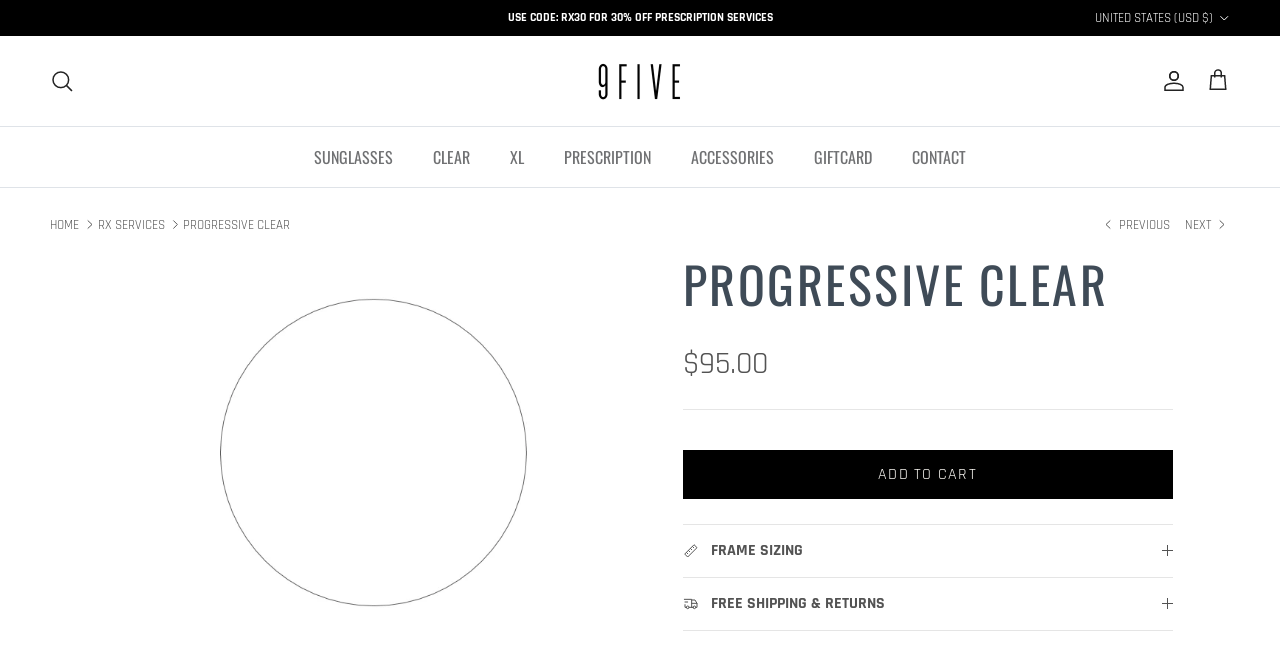

--- FILE ---
content_type: text/html; charset=utf-8
request_url: https://9five.com/collections/rx-services/products/progressive-clear-lens-progressive-clear_standard-0
body_size: 41399
content:
<!doctype html>
<html class="no-js" lang="en" dir="ltr">
<head>
    <!-- Google Tag Manager -->
<script>(function(w,d,s,l,i){w[l]=w[l]||[];w[l].push({'gtm.start':
new Date().getTime(),event:'gtm.js'});var f=d.getElementsByTagName(s)[0],
j=d.createElement(s),dl=l!='dataLayer'?'&l='+l:'';j.async=true;j.src=
'https://www.googletagmanager.com/gtm.js?id='+i+dl;f.parentNode.insertBefore(j,f);
})(window,document,'script','dataLayer','GTM-KB7BKK3');</script>
<!-- End Google Tag Manager -->

<meta name="facebook-domain-verification" content="245y4uhi6qffrifmpkb4kavamee81l" />
 
<!-- TIK TOK PIXEL Code -->  
<script>
		!function (w, d, t) {
		  w.TiktokAnalyticsObject=t;var ttq=w[t]=w[t]||[];ttq.methods=["page","track","identify","instances","debug","on","off","once","ready","alias","group","enableCookie","disableCookie"],ttq.setAndDefer=function(t,e){t[e]=function(){t.push([e].concat(Array.prototype.slice.call(arguments,0)))}};for(var i=0;i<ttq.methods.length;i++)ttq.setAndDefer(ttq,ttq.methods[i]);ttq.instance=function(t){for(var e=ttq._i[t]||[],n=0;n<ttq.methods.length;n++
)ttq.setAndDefer(e,ttq.methods[n]);return e},ttq.load=function(e,n){var i="https://analytics.tiktok.com/i18n/pixel/events.js";ttq._i=ttq._i||{},ttq._i[e]=[],ttq._i[e]._u=i,ttq._t=ttq._t||{},ttq._t[e]=+new Date,ttq._o=ttq._o||{},ttq._o[e]=n||{};n=document.createElement("script");n.type="text/javascript",n.async=!0,n.src=i+"?sdkid="+e+"&lib="+t;e=document.getElementsByTagName("script")[0];e.parentNode.insertBefore(n,e)};
		
		  ttq.load('CI88V7RC77UFB57TUPFG');
		  ttq.page();
		}(window, document, 'ttq');
	</script>  
<!-- end TIK TOK PIXEL Code -->   

  <meta name="google-site-verification" content="K5bbDAqxErXxDRSBA2rLmV3_oUZWwnaBRyqIUxSgxUQ" />

<!-- **BEGIN** Hextom QAB Integration // Main Include - DO NOT MODIFY -->
    <!-- **BEGIN** Hextom QAB Integration // Main - DO NOT MODIFY -->
<script type="application/javascript">
    window.hextom_qab_meta = {
        p1: [
            
                
                    "4202FB"
                    ,
                
                    "snoitpo xr raelc"
                    ,
                
                    "laedrebyc"
                    ,
                
                    "edulcxe"
                    ,
                
                    "42 yadiloh"
                    ,
                
                    "snruter-on"
                    ,
                
                    "remotsuc xr"
                    ,
                
                    "ecivres xR"
                    ,
                
                    "edulcxe-ecaleohs"
                    
                
            
        ],
        p2: {
            
        }
    };
</script>
<!-- **END** Hextom QAB Integration // Main - DO NOT MODIFY -->
    <!-- **END** Hextom QAB Integration // Main Include - DO NOT MODIFY --><meta charset="utf-8">
<meta name="viewport" content="width=device-width,initial-scale=1">
<title>Progressive Clear &ndash; 9FIVE Eyewear</title><link rel="canonical" href="https://9five.com/products/progressive-clear-lens-progressive-clear_standard-0"><link rel="icon" href="//9five.com/cdn/shop/files/favicon.png?crop=center&height=48&v=1613168287&width=48" type="image/png">
  <link rel="apple-touch-icon" href="//9five.com/cdn/shop/files/favicon.png?crop=center&height=180&v=1613168287&width=180"><meta property="og:site_name" content="9FIVE Eyewear">
<meta property="og:url" content="https://9five.com/products/progressive-clear-lens-progressive-clear_standard-0">
<meta property="og:title" content="Progressive Clear">
<meta property="og:type" content="product">
<meta property="og:description" content="Shop all 9FIVE luxury sunglasses, clear lens frames, apparel, and jewelry. on 9FIVE.com. Free returns on all orders! If you&#39;re in San Diego, be sure to checkout  our flagship store in Barrio Logan! "><meta property="og:image" content="http://9five.com/cdn/shop/products/Clear_c6950211-cbcf-4366-9450-d15021631bde.png?crop=center&height=1200&v=1762460515&width=1200">
  <meta property="og:image:secure_url" content="https://9five.com/cdn/shop/products/Clear_c6950211-cbcf-4366-9450-d15021631bde.png?crop=center&height=1200&v=1762460515&width=1200">
  <meta property="og:image:width" content="720">
  <meta property="og:image:height" content="540"><meta property="og:price:amount" content="95.00">
  <meta property="og:price:currency" content="USD"><meta name="twitter:site" content="@9fivers"><meta name="twitter:card" content="summary_large_image">
<meta name="twitter:title" content="Progressive Clear">
<meta name="twitter:description" content="Shop all 9FIVE luxury sunglasses, clear lens frames, apparel, and jewelry. on 9FIVE.com. Free returns on all orders! If you&#39;re in San Diego, be sure to checkout  our flagship store in Barrio Logan! ">
<style>@font-face {
  font-family: Rajdhani;
  font-weight: 400;
  font-style: normal;
  font-display: fallback;
  src: url("//9five.com/cdn/fonts/rajdhani/rajdhani_n4.d75f91cce12eba565fc1d8812afb871b8c06c1ae.woff2") format("woff2"),
       url("//9five.com/cdn/fonts/rajdhani/rajdhani_n4.ba569c8777ef4155de7312c47f1ecce577234039.woff") format("woff");
}
@font-face {
  font-family: Rajdhani;
  font-weight: 700;
  font-style: normal;
  font-display: fallback;
  src: url("//9five.com/cdn/fonts/rajdhani/rajdhani_n7.25ad6e7387a0b32c9dea8f240076d23b3c06600c.woff2") format("woff2"),
       url("//9five.com/cdn/fonts/rajdhani/rajdhani_n7.18863849438078b0774e5b61305b5af2ee109180.woff") format("woff");
}
@font-face {
  font-family: Rajdhani;
  font-weight: 500;
  font-style: normal;
  font-display: fallback;
  src: url("//9five.com/cdn/fonts/rajdhani/rajdhani_n5.acefb5969481301850b3475a2ffd70410f1444c1.woff2") format("woff2"),
       url("//9five.com/cdn/fonts/rajdhani/rajdhani_n5.74ad73b8c0c789bb2f6082a25312d3c0f7ebc9a2.woff") format("woff");
}
@font-face {
  font-family: Oswald;
  font-weight: 400;
  font-style: normal;
  font-display: fallback;
  src: url("//9five.com/cdn/fonts/oswald/oswald_n4.7760ed7a63e536050f64bb0607ff70ce07a480bd.woff2") format("woff2"),
       url("//9five.com/cdn/fonts/oswald/oswald_n4.ae5e497f60fc686568afe76e9ff1872693c533e9.woff") format("woff");
}
@font-face {
  font-family: Oswald;
  font-weight: 400;
  font-style: normal;
  font-display: fallback;
  src: url("//9five.com/cdn/fonts/oswald/oswald_n4.7760ed7a63e536050f64bb0607ff70ce07a480bd.woff2") format("woff2"),
       url("//9five.com/cdn/fonts/oswald/oswald_n4.ae5e497f60fc686568afe76e9ff1872693c533e9.woff") format("woff");
}
@font-face {
  font-family: Oswald;
  font-weight: 400;
  font-style: normal;
  font-display: fallback;
  src: url("//9five.com/cdn/fonts/oswald/oswald_n4.7760ed7a63e536050f64bb0607ff70ce07a480bd.woff2") format("woff2"),
       url("//9five.com/cdn/fonts/oswald/oswald_n4.ae5e497f60fc686568afe76e9ff1872693c533e9.woff") format("woff");
}
@font-face {
  font-family: Oswald;
  font-weight: 600;
  font-style: normal;
  font-display: fallback;
  src: url("//9five.com/cdn/fonts/oswald/oswald_n6.26b6bffb711f770c328e7af9685d4798dcb4f0b3.woff2") format("woff2"),
       url("//9five.com/cdn/fonts/oswald/oswald_n6.2feb7f52d7eb157822c86dfd93893da013b08d5d.woff") format("woff");
}
:root {
  --page-container-width:          1600px;
  --reading-container-width:       720px;
  --divider-opacity:               0.14;
  --gutter-large:                  30px;
  --gutter-desktop:                20px;
  --gutter-mobile:                 16px;
  --section-padding:               50px;
  --larger-section-padding:        80px;
  --larger-section-padding-mobile: 60px;
  --largest-section-padding:       110px;
  --aos-animate-duration:          0.6s;

  --base-font-family:              Rajdhani, sans-serif;
  --base-font-weight:              400;
  --base-font-style:               normal;
  --heading-font-family:           Oswald, sans-serif;
  --heading-font-weight:           400;
  --heading-font-style:            normal;
  --heading-font-letter-spacing:   0.05em;
  --logo-font-family:              Oswald, sans-serif;
  --logo-font-weight:              400;
  --logo-font-style:               normal;
  --nav-font-family:               Oswald, sans-serif;
  --nav-font-weight:               400;
  --nav-font-style:                normal;

  --base-text-size:16px;
  --base-line-height:              1.6;
  --input-text-size:16px;
  --smaller-text-size-1:13px;
  --smaller-text-size-2:14px;
  --smaller-text-size-3:13px;
  --smaller-text-size-4:12px;
  --larger-text-size:50px;
  --super-large-text-size:88px;
  --super-large-mobile-text-size:40px;
  --larger-mobile-text-size:40px;
  --logo-text-size:44px;--btn-letter-spacing: 0.08em;
    --btn-text-transform: uppercase;
    --button-text-size: 14px;
    --quickbuy-button-text-size: 13;
    --small-feature-link-font-size: 0.75em;
    --input-btn-padding-top: 1.2em;
    --input-btn-padding-bottom: 1.2em;--heading-text-transform:uppercase;
  --nav-text-size:                      16px;
  --mobile-menu-font-weight:            inherit;

  --body-bg-color:                      255 255 255;
  --bg-color:                           255 255 255;
  --body-text-color:                    83 83 83;
  --text-color:                         83 83 83;

  --header-text-col:                    #232323;--header-text-hover-col:             var(--main-nav-link-hover-col);--header-bg-col:                     #ffffff;
  --heading-color:                     63 75 87;
  --body-heading-color:                63 75 87;
  --heading-divider-col:               #dfe3e8;

  --logo-col:                          #171717;
  --main-nav-bg:                       #ffffff;
  --main-nav-link-col:                 #707173;
  --main-nav-link-hover-col:           #218364;
  --main-nav-link-featured-col:        #218364;

  --link-color:                        83 83 83;
  --body-link-color:                   83 83 83;

  --btn-bg-color:                        0 0 0;
  --btn-bg-hover-color:                  83 83 83;
  --btn-border-color:                    0 0 0;
  --btn-border-hover-color:              83 83 83;
  --btn-text-color:                      251 249 244;
  --btn-text-hover-color:                251 249 244;--btn-alt-bg-color:                    23 23 23;
  --btn-alt-text-color:                  251 249 244;
  --btn-alt-border-color:                251 249 244;
  --btn-alt-border-hover-color:          251 249 244;--btn-ter-bg-color:                    235 235 235;
  --btn-ter-text-color:                  32 32 32;
  --btn-ter-bg-hover-color:              0 0 0;
  --btn-ter-text-hover-color:            251 249 244;--btn-border-radius: 0;
    --btn-inspired-border-radius: 0;--color-scheme-default:                             #ffffff;
  --color-scheme-default-color:                       255 255 255;
  --color-scheme-default-text-color:                  83 83 83;
  --color-scheme-default-head-color:                  63 75 87;
  --color-scheme-default-link-color:                  83 83 83;
  --color-scheme-default-btn-text-color:              251 249 244;
  --color-scheme-default-btn-text-hover-color:        251 249 244;
  --color-scheme-default-btn-bg-color:                0 0 0;
  --color-scheme-default-btn-bg-hover-color:          83 83 83;
  --color-scheme-default-btn-border-color:            0 0 0;
  --color-scheme-default-btn-border-hover-color:      83 83 83;
  --color-scheme-default-btn-alt-text-color:          251 249 244;
  --color-scheme-default-btn-alt-bg-color:            23 23 23;
  --color-scheme-default-btn-alt-border-color:        251 249 244;
  --color-scheme-default-btn-alt-border-hover-color:  251 249 244;

  --color-scheme-1:                             #f7f7f7;
  --color-scheme-1-color:                       247 247 247;
  --color-scheme-1-text-color:                  112 113 115;
  --color-scheme-1-head-color:                  23 23 23;
  --color-scheme-1-link-color:                  33 131 100;
  --color-scheme-1-btn-text-color:              251 249 244;
  --color-scheme-1-btn-text-hover-color:        251 249 244;
  --color-scheme-1-btn-bg-color:                35 35 35;
  --color-scheme-1-btn-bg-hover-color:          92 92 92;
  --color-scheme-1-btn-border-color:            35 35 35;
  --color-scheme-1-btn-border-hover-color:      92 92 92;
  --color-scheme-1-btn-alt-text-color:          35 35 35;
  --color-scheme-1-btn-alt-bg-color:            23 23 23;
  --color-scheme-1-btn-alt-border-color:        35 35 35;
  --color-scheme-1-btn-alt-border-hover-color:  35 35 35;

  --color-scheme-2:                             #efefef;
  --color-scheme-2-color:                       239 239 239;
  --color-scheme-2-text-color:                  35 35 35;
  --color-scheme-2-head-color:                  35 35 35;
  --color-scheme-2-link-color:                  191 87 10;
  --color-scheme-2-btn-text-color:              255 255 255;
  --color-scheme-2-btn-text-hover-color:        255 255 255;
  --color-scheme-2-btn-bg-color:                35 35 35;
  --color-scheme-2-btn-bg-hover-color:          92 92 92;
  --color-scheme-2-btn-border-color:            35 35 35;
  --color-scheme-2-btn-border-hover-color:      92 92 92;
  --color-scheme-2-btn-alt-text-color:          35 35 35;
  --color-scheme-2-btn-alt-bg-color:            255 255 255;
  --color-scheme-2-btn-alt-border-color:        35 35 35;
  --color-scheme-2-btn-alt-border-hover-color:  35 35 35;

  /* Shop Pay payment terms */
  --payment-terms-background-color:    #ffffff;--quickbuy-bg: 255 255 255;--body-input-background-color:       rgb(var(--body-bg-color));
  --input-background-color:            rgb(var(--body-bg-color));
  --body-input-text-color:             var(--body-text-color);
  --input-text-color:                  var(--body-text-color);
  --body-input-border-color:           rgb(212, 212, 212);
  --input-border-color:                rgb(212, 212, 212);
  --input-border-color-hover:          rgb(160, 160, 160);
  --input-border-color-active:         rgb(83, 83, 83);

  --swatch-cross-svg:                  url("data:image/svg+xml,%3Csvg xmlns='http://www.w3.org/2000/svg' width='240' height='240' viewBox='0 0 24 24' fill='none' stroke='rgb(212, 212, 212)' stroke-width='0.09' preserveAspectRatio='none' %3E%3Cline x1='24' y1='0' x2='0' y2='24'%3E%3C/line%3E%3C/svg%3E");
  --swatch-cross-hover:                url("data:image/svg+xml,%3Csvg xmlns='http://www.w3.org/2000/svg' width='240' height='240' viewBox='0 0 24 24' fill='none' stroke='rgb(160, 160, 160)' stroke-width='0.09' preserveAspectRatio='none' %3E%3Cline x1='24' y1='0' x2='0' y2='24'%3E%3C/line%3E%3C/svg%3E");
  --swatch-cross-active:               url("data:image/svg+xml,%3Csvg xmlns='http://www.w3.org/2000/svg' width='240' height='240' viewBox='0 0 24 24' fill='none' stroke='rgb(83, 83, 83)' stroke-width='0.09' preserveAspectRatio='none' %3E%3Cline x1='24' y1='0' x2='0' y2='24'%3E%3C/line%3E%3C/svg%3E");

  --footer-divider-col:                #ececec;
  --footer-text-col:                   255 255 255;
  --footer-heading-col:                255 255 255;
  --footer-bg-col:                     112 113 115;--product-label-overlay-justify: flex-start;--product-label-overlay-align: flex-end;--product-label-overlay-reduction-text:   #232323;
  --product-label-overlay-reduction-bg:     #efefef;
  --product-label-overlay-reduction-text-weight: inherit;
  --product-label-overlay-stock-text:       #232323;
  --product-label-overlay-stock-bg:         #efefef;
  --product-label-overlay-new-text:         #232323;
  --product-label-overlay-new-bg:           #efefef;
  --product-label-overlay-meta-text:        #232323;
  --product-label-overlay-meta-bg:          #efefef;
  --product-label-sale-text:                #218364;
  --product-label-sold-text:                #872204;
  --product-label-preorder-text:            #bf570a;

  --product-block-crop-align:               center;

  
  --product-block-price-align:              center;
  --product-block-price-item-margin-start:  .25rem;
  --product-block-price-item-margin-end:    .25rem;
  

  

  --collection-block-image-position:   center center;

  --swatch-picker-image-size:          40px;
  --swatch-crop-align:                 center center;

  --image-overlay-text-color:          251 249 244;--image-overlay-bg:                  rgba(0, 0, 0, 0.1);
  --image-overlay-shadow-start:        rgb(0 0 0 / 0.15);
  --image-overlay-box-opacity:         0.9;--product-inventory-ok-box-color:            rgba(0,0,0,0);
  --product-inventory-ok-text-color:           #232323;
  --product-inventory-ok-icon-box-fill-color:  none;
  --product-inventory-low-box-color:           rgba(0,0,0,0);
  --product-inventory-low-text-color:          #232323;
  --product-inventory-low-icon-box-fill-color: none;
  --product-inventory-low-text-color-channels: 35, 35, 35;
  --product-inventory-ok-text-color-channels:  35, 35, 35;

  --rating-star-color: 35 35 35;--overlay-align-left: start;
    --overlay-align-right: end;}html[dir=rtl] {
  --overlay-right-text-m-left: 0;
  --overlay-right-text-m-right: auto;
  --overlay-left-shadow-left-left: 15%;
  --overlay-left-shadow-left-right: -50%;
  --overlay-left-shadow-right-left: -85%;
  --overlay-left-shadow-right-right: 0;
}.image-overlay--bg-box .text-overlay .text-overlay__text {
    --image-overlay-box-bg: 255 255 255;
    --heading-color: var(--body-heading-color);
    --text-color: var(--body-text-color);
    --link-color: var(--body-link-color);
  }::selection {
    background: rgb(var(--body-heading-color));
    color: rgb(var(--body-bg-color));
  }
  ::-moz-selection {
    background: rgb(var(--body-heading-color));
    color: rgb(var(--body-bg-color));
  }.use-color-scheme--default {
  --product-label-sale-text:           #218364;
  --product-label-sold-text:           #872204;
  --product-label-preorder-text:       #bf570a;
  --input-background-color:            rgb(var(--body-bg-color));
  --input-text-color:                  var(--body-input-text-color);
  --input-border-color:                rgb(212, 212, 212);
  --input-border-color-hover:          rgb(160, 160, 160);
  --input-border-color-active:         rgb(83, 83, 83);
}</style>

  <link href="//9five.com/cdn/shop/t/116/assets/main.css?v=173623459112560376971767892111" rel="stylesheet" type="text/css" media="all" />
<link rel="stylesheet" href="//9five.com/cdn/shop/t/116/assets/swatches.css?v=88012461936492842801762206111" media="print" onload="this.media='all'">
    <noscript><link rel="stylesheet" href="//9five.com/cdn/shop/t/116/assets/swatches.css?v=88012461936492842801762206111"></noscript><link rel="preload" as="font" href="//9five.com/cdn/fonts/rajdhani/rajdhani_n4.d75f91cce12eba565fc1d8812afb871b8c06c1ae.woff2" type="font/woff2" crossorigin><link rel="preload" as="font" href="//9five.com/cdn/fonts/oswald/oswald_n4.7760ed7a63e536050f64bb0607ff70ce07a480bd.woff2" type="font/woff2" crossorigin><script>
    document.documentElement.className = document.documentElement.className.replace('no-js', 'js');

    window.theme = {
      info: {
        name: 'Symmetry',
        version: '8.0.0'
      },
      device: {
        hasTouch: window.matchMedia('(any-pointer: coarse)').matches,
        hasHover: window.matchMedia('(hover: hover)').matches
      },
      mediaQueries: {
        md: '(min-width: 768px)',
        productMediaCarouselBreak: '(min-width: 1041px)'
      },
      routes: {
        base: 'https://9five.com',
        cart: '/cart',
        cartAdd: '/cart/add.js',
        cartUpdate: '/cart/update.js',
        predictiveSearch: '/search/suggest'
      },
      strings: {
        cartTermsConfirmation: "You must agree to the terms and conditions before continuing.",
        cartItemsQuantityError: "You can only add [QUANTITY] of this item to your cart.",
        generalSearchViewAll: "View all search results",
        noStock: "Sold out",
        noVariant: "Unavailable",
        productsProductChooseA: "Choose a",
        generalSearchPages: "Pages",
        generalSearchNoResultsWithoutTerms: "Sorry, we couldnʼt find any results",
        shippingCalculator: {
          singleRate: "There is one shipping rate for this destination:",
          multipleRates: "There are multiple shipping rates for this destination:",
          noRates: "We do not ship to this destination."
        },
        regularPrice: "Regular price",
        salePrice: "Sale price"
      },
      settings: {
        moneyWithCurrencyFormat: "\u003cspan class=money\u003e${{amount}}\u003c\/span\u003e",
        cartType: "drawer",
        afterAddToCart: "drawer",
        quickbuyStyle: "off",
        externalLinksNewTab: true,
        internalLinksSmoothScroll: true
      }
    }

    theme.inlineNavigationCheck = function() {
      var pageHeader = document.querySelector('.pageheader'),
          inlineNavContainer = pageHeader.querySelector('.logo-area__left__inner'),
          inlineNav = inlineNavContainer.querySelector('.navigation--left');
      if (inlineNav && getComputedStyle(inlineNav).display != 'none') {
        var inlineMenuCentered = document.querySelector('.pageheader--layout-inline-menu-center'),
            logoContainer = document.querySelector('.logo-area__middle__inner');
        if(inlineMenuCentered) {
          var rightWidth = document.querySelector('.logo-area__right__inner').clientWidth,
              middleWidth = logoContainer.clientWidth,
              logoArea = document.querySelector('.logo-area'),
              computedLogoAreaStyle = getComputedStyle(logoArea),
              logoAreaInnerWidth = logoArea.clientWidth - Math.ceil(parseFloat(computedLogoAreaStyle.paddingLeft)) - Math.ceil(parseFloat(computedLogoAreaStyle.paddingRight)),
              availableNavWidth = logoAreaInnerWidth - Math.max(rightWidth, middleWidth) * 2 - 40;
          inlineNavContainer.style.maxWidth = availableNavWidth + 'px';
        }

        var firstInlineNavLink = inlineNav.querySelector('.navigation__item:first-child'),
            lastInlineNavLink = inlineNav.querySelector('.navigation__item:last-child');
        if (lastInlineNavLink) {
          var inlineNavWidth = null;
          if(document.querySelector('html[dir=rtl]')) {
            inlineNavWidth = firstInlineNavLink.offsetLeft - lastInlineNavLink.offsetLeft + firstInlineNavLink.offsetWidth;
          } else {
            inlineNavWidth = lastInlineNavLink.offsetLeft - firstInlineNavLink.offsetLeft + lastInlineNavLink.offsetWidth;
          }
          if (inlineNavContainer.offsetWidth >= inlineNavWidth) {
            pageHeader.classList.add('pageheader--layout-inline-permitted');
            var tallLogo = logoContainer.clientHeight > lastInlineNavLink.clientHeight + 20;
            if (tallLogo) {
              inlineNav.classList.add('navigation--tight-underline');
            } else {
              inlineNav.classList.remove('navigation--tight-underline');
            }
          } else {
            pageHeader.classList.remove('pageheader--layout-inline-permitted');
          }
        }
      }
    };

    theme.setInitialHeaderHeightProperty = () => {
      const section = document.querySelector('.section-header');
      if (section) {
        document.documentElement.style.setProperty('--theme-header-height', Math.ceil(section.clientHeight) + 'px');
      }
    };
  </script>

  <script src="//9five.com/cdn/shop/t/116/assets/main.js?v=150891663519462644191757972564" defer></script>
    <script src="//9five.com/cdn/shop/t/116/assets/animate-on-scroll.js?v=15249566486942820451757972564" defer></script>
    <link href="//9five.com/cdn/shop/t/116/assets/animate-on-scroll.css?v=135962721104954213331757972564" rel="stylesheet" type="text/css" media="all" />
  

  <script>window.performance && window.performance.mark && window.performance.mark('shopify.content_for_header.start');</script><meta name="robots" content="noindex,nofollow">
<meta name="google-site-verification" content="wUjGU55wvG-UquUtMgFMtqrFmWjfOWOFsxCRM7AKrUA">
<meta name="google-site-verification" content="wUjGU55wvG-UquUtMgFMtqrFmWjfOWOFsxCRM7AKrUA">
<meta id="shopify-digital-wallet" name="shopify-digital-wallet" content="/1456512/digital_wallets/dialog">
<meta name="shopify-checkout-api-token" content="9cc54f3599f0b1bd21685d7169c75111">
<meta id="in-context-paypal-metadata" data-shop-id="1456512" data-venmo-supported="false" data-environment="production" data-locale="en_US" data-paypal-v4="true" data-currency="USD">
<link rel="alternate" type="application/json+oembed" href="https://9five.com/products/progressive-clear-lens-progressive-clear_standard-0.oembed">
<script async="async" src="/checkouts/internal/preloads.js?locale=en-US"></script>
<link rel="preconnect" href="https://shop.app" crossorigin="anonymous">
<script async="async" src="https://shop.app/checkouts/internal/preloads.js?locale=en-US&shop_id=1456512" crossorigin="anonymous"></script>
<script id="apple-pay-shop-capabilities" type="application/json">{"shopId":1456512,"countryCode":"US","currencyCode":"USD","merchantCapabilities":["supports3DS"],"merchantId":"gid:\/\/shopify\/Shop\/1456512","merchantName":"9FIVE Eyewear","requiredBillingContactFields":["postalAddress","email","phone"],"requiredShippingContactFields":["postalAddress","email","phone"],"shippingType":"shipping","supportedNetworks":["visa","masterCard","amex","discover","elo","jcb"],"total":{"type":"pending","label":"9FIVE Eyewear","amount":"1.00"},"shopifyPaymentsEnabled":true,"supportsSubscriptions":true}</script>
<script id="shopify-features" type="application/json">{"accessToken":"9cc54f3599f0b1bd21685d7169c75111","betas":["rich-media-storefront-analytics"],"domain":"9five.com","predictiveSearch":true,"shopId":1456512,"locale":"en"}</script>
<script>var Shopify = Shopify || {};
Shopify.shop = "9five.myshopify.com";
Shopify.locale = "en";
Shopify.currency = {"active":"USD","rate":"1.0"};
Shopify.country = "US";
Shopify.theme = {"name":"Symmetry 8.0 CLEAN","id":149094564003,"schema_name":"Symmetry","schema_version":"8.0.0","theme_store_id":568,"role":"main"};
Shopify.theme.handle = "null";
Shopify.theme.style = {"id":null,"handle":null};
Shopify.cdnHost = "9five.com/cdn";
Shopify.routes = Shopify.routes || {};
Shopify.routes.root = "/";</script>
<script type="module">!function(o){(o.Shopify=o.Shopify||{}).modules=!0}(window);</script>
<script>!function(o){function n(){var o=[];function n(){o.push(Array.prototype.slice.apply(arguments))}return n.q=o,n}var t=o.Shopify=o.Shopify||{};t.loadFeatures=n(),t.autoloadFeatures=n()}(window);</script>
<script>
  window.ShopifyPay = window.ShopifyPay || {};
  window.ShopifyPay.apiHost = "shop.app\/pay";
  window.ShopifyPay.redirectState = null;
</script>
<script id="shop-js-analytics" type="application/json">{"pageType":"product"}</script>
<script defer="defer" async type="module" src="//9five.com/cdn/shopifycloud/shop-js/modules/v2/client.init-shop-cart-sync_IZsNAliE.en.esm.js"></script>
<script defer="defer" async type="module" src="//9five.com/cdn/shopifycloud/shop-js/modules/v2/chunk.common_0OUaOowp.esm.js"></script>
<script type="module">
  await import("//9five.com/cdn/shopifycloud/shop-js/modules/v2/client.init-shop-cart-sync_IZsNAliE.en.esm.js");
await import("//9five.com/cdn/shopifycloud/shop-js/modules/v2/chunk.common_0OUaOowp.esm.js");

  window.Shopify.SignInWithShop?.initShopCartSync?.({"fedCMEnabled":true,"windoidEnabled":true});

</script>
<script defer="defer" async type="module" src="//9five.com/cdn/shopifycloud/shop-js/modules/v2/client.payment-terms_CNlwjfZz.en.esm.js"></script>
<script defer="defer" async type="module" src="//9five.com/cdn/shopifycloud/shop-js/modules/v2/chunk.common_0OUaOowp.esm.js"></script>
<script defer="defer" async type="module" src="//9five.com/cdn/shopifycloud/shop-js/modules/v2/chunk.modal_CGo_dVj3.esm.js"></script>
<script type="module">
  await import("//9five.com/cdn/shopifycloud/shop-js/modules/v2/client.payment-terms_CNlwjfZz.en.esm.js");
await import("//9five.com/cdn/shopifycloud/shop-js/modules/v2/chunk.common_0OUaOowp.esm.js");
await import("//9five.com/cdn/shopifycloud/shop-js/modules/v2/chunk.modal_CGo_dVj3.esm.js");

  
</script>
<script>
  window.Shopify = window.Shopify || {};
  if (!window.Shopify.featureAssets) window.Shopify.featureAssets = {};
  window.Shopify.featureAssets['shop-js'] = {"shop-cart-sync":["modules/v2/client.shop-cart-sync_DLOhI_0X.en.esm.js","modules/v2/chunk.common_0OUaOowp.esm.js"],"init-fed-cm":["modules/v2/client.init-fed-cm_C6YtU0w6.en.esm.js","modules/v2/chunk.common_0OUaOowp.esm.js"],"shop-button":["modules/v2/client.shop-button_BCMx7GTG.en.esm.js","modules/v2/chunk.common_0OUaOowp.esm.js"],"shop-cash-offers":["modules/v2/client.shop-cash-offers_BT26qb5j.en.esm.js","modules/v2/chunk.common_0OUaOowp.esm.js","modules/v2/chunk.modal_CGo_dVj3.esm.js"],"init-windoid":["modules/v2/client.init-windoid_B9PkRMql.en.esm.js","modules/v2/chunk.common_0OUaOowp.esm.js"],"init-shop-email-lookup-coordinator":["modules/v2/client.init-shop-email-lookup-coordinator_DZkqjsbU.en.esm.js","modules/v2/chunk.common_0OUaOowp.esm.js"],"shop-toast-manager":["modules/v2/client.shop-toast-manager_Di2EnuM7.en.esm.js","modules/v2/chunk.common_0OUaOowp.esm.js"],"shop-login-button":["modules/v2/client.shop-login-button_BtqW_SIO.en.esm.js","modules/v2/chunk.common_0OUaOowp.esm.js","modules/v2/chunk.modal_CGo_dVj3.esm.js"],"avatar":["modules/v2/client.avatar_BTnouDA3.en.esm.js"],"pay-button":["modules/v2/client.pay-button_CWa-C9R1.en.esm.js","modules/v2/chunk.common_0OUaOowp.esm.js"],"init-shop-cart-sync":["modules/v2/client.init-shop-cart-sync_IZsNAliE.en.esm.js","modules/v2/chunk.common_0OUaOowp.esm.js"],"init-customer-accounts":["modules/v2/client.init-customer-accounts_DenGwJTU.en.esm.js","modules/v2/client.shop-login-button_BtqW_SIO.en.esm.js","modules/v2/chunk.common_0OUaOowp.esm.js","modules/v2/chunk.modal_CGo_dVj3.esm.js"],"init-shop-for-new-customer-accounts":["modules/v2/client.init-shop-for-new-customer-accounts_JdHXxpS9.en.esm.js","modules/v2/client.shop-login-button_BtqW_SIO.en.esm.js","modules/v2/chunk.common_0OUaOowp.esm.js","modules/v2/chunk.modal_CGo_dVj3.esm.js"],"init-customer-accounts-sign-up":["modules/v2/client.init-customer-accounts-sign-up_D6__K_p8.en.esm.js","modules/v2/client.shop-login-button_BtqW_SIO.en.esm.js","modules/v2/chunk.common_0OUaOowp.esm.js","modules/v2/chunk.modal_CGo_dVj3.esm.js"],"checkout-modal":["modules/v2/client.checkout-modal_C_ZQDY6s.en.esm.js","modules/v2/chunk.common_0OUaOowp.esm.js","modules/v2/chunk.modal_CGo_dVj3.esm.js"],"shop-follow-button":["modules/v2/client.shop-follow-button_XetIsj8l.en.esm.js","modules/v2/chunk.common_0OUaOowp.esm.js","modules/v2/chunk.modal_CGo_dVj3.esm.js"],"lead-capture":["modules/v2/client.lead-capture_DvA72MRN.en.esm.js","modules/v2/chunk.common_0OUaOowp.esm.js","modules/v2/chunk.modal_CGo_dVj3.esm.js"],"shop-login":["modules/v2/client.shop-login_ClXNxyh6.en.esm.js","modules/v2/chunk.common_0OUaOowp.esm.js","modules/v2/chunk.modal_CGo_dVj3.esm.js"],"payment-terms":["modules/v2/client.payment-terms_CNlwjfZz.en.esm.js","modules/v2/chunk.common_0OUaOowp.esm.js","modules/v2/chunk.modal_CGo_dVj3.esm.js"]};
</script>
<script>(function() {
  var isLoaded = false;
  function asyncLoad() {
    if (isLoaded) return;
    isLoaded = true;
    var urls = ["https:\/\/d1hcrjcdtouu7e.cloudfront.net\/js\/gdpr_cookie_consent.min.js?shop=9five.myshopify.com","https:\/\/id-shop.govx.com\/app\/9five.myshopify.com\/govx.js?shop=9five.myshopify.com","https:\/\/services.nofraud.com\/js\/device.js?shop=9five.myshopify.com","https:\/\/shopify-extension.getredo.com\/main.js?widget_id=3b2tqxekk3r204y\u0026shop=9five.myshopify.com"];
    for (var i = 0; i < urls.length; i++) {
      var s = document.createElement('script');
      s.type = 'text/javascript';
      s.async = true;
      s.src = urls[i];
      var x = document.getElementsByTagName('script')[0];
      x.parentNode.insertBefore(s, x);
    }
  };
  if(window.attachEvent) {
    window.attachEvent('onload', asyncLoad);
  } else {
    window.addEventListener('load', asyncLoad, false);
  }
})();</script>
<script id="__st">var __st={"a":1456512,"offset":-28800,"reqid":"0d953138-f793-477c-8b23-4c5e1c4721ae-1768558382","pageurl":"9five.com\/collections\/rx-services\/products\/progressive-clear-lens-progressive-clear_standard-0","u":"f6ba7093b8a3","p":"product","rtyp":"product","rid":7147563712675};</script>
<script>window.ShopifyPaypalV4VisibilityTracking = true;</script>
<script id="captcha-bootstrap">!function(){'use strict';const t='contact',e='account',n='new_comment',o=[[t,t],['blogs',n],['comments',n],[t,'customer']],c=[[e,'customer_login'],[e,'guest_login'],[e,'recover_customer_password'],[e,'create_customer']],r=t=>t.map((([t,e])=>`form[action*='/${t}']:not([data-nocaptcha='true']) input[name='form_type'][value='${e}']`)).join(','),a=t=>()=>t?[...document.querySelectorAll(t)].map((t=>t.form)):[];function s(){const t=[...o],e=r(t);return a(e)}const i='password',u='form_key',d=['recaptcha-v3-token','g-recaptcha-response','h-captcha-response',i],f=()=>{try{return window.sessionStorage}catch{return}},m='__shopify_v',_=t=>t.elements[u];function p(t,e,n=!1){try{const o=window.sessionStorage,c=JSON.parse(o.getItem(e)),{data:r}=function(t){const{data:e,action:n}=t;return t[m]||n?{data:e,action:n}:{data:t,action:n}}(c);for(const[e,n]of Object.entries(r))t.elements[e]&&(t.elements[e].value=n);n&&o.removeItem(e)}catch(o){console.error('form repopulation failed',{error:o})}}const l='form_type',E='cptcha';function T(t){t.dataset[E]=!0}const w=window,h=w.document,L='Shopify',v='ce_forms',y='captcha';let A=!1;((t,e)=>{const n=(g='f06e6c50-85a8-45c8-87d0-21a2b65856fe',I='https://cdn.shopify.com/shopifycloud/storefront-forms-hcaptcha/ce_storefront_forms_captcha_hcaptcha.v1.5.2.iife.js',D={infoText:'Protected by hCaptcha',privacyText:'Privacy',termsText:'Terms'},(t,e,n)=>{const o=w[L][v],c=o.bindForm;if(c)return c(t,g,e,D).then(n);var r;o.q.push([[t,g,e,D],n]),r=I,A||(h.body.append(Object.assign(h.createElement('script'),{id:'captcha-provider',async:!0,src:r})),A=!0)});var g,I,D;w[L]=w[L]||{},w[L][v]=w[L][v]||{},w[L][v].q=[],w[L][y]=w[L][y]||{},w[L][y].protect=function(t,e){n(t,void 0,e),T(t)},Object.freeze(w[L][y]),function(t,e,n,w,h,L){const[v,y,A,g]=function(t,e,n){const i=e?o:[],u=t?c:[],d=[...i,...u],f=r(d),m=r(i),_=r(d.filter((([t,e])=>n.includes(e))));return[a(f),a(m),a(_),s()]}(w,h,L),I=t=>{const e=t.target;return e instanceof HTMLFormElement?e:e&&e.form},D=t=>v().includes(t);t.addEventListener('submit',(t=>{const e=I(t);if(!e)return;const n=D(e)&&!e.dataset.hcaptchaBound&&!e.dataset.recaptchaBound,o=_(e),c=g().includes(e)&&(!o||!o.value);(n||c)&&t.preventDefault(),c&&!n&&(function(t){try{if(!f())return;!function(t){const e=f();if(!e)return;const n=_(t);if(!n)return;const o=n.value;o&&e.removeItem(o)}(t);const e=Array.from(Array(32),(()=>Math.random().toString(36)[2])).join('');!function(t,e){_(t)||t.append(Object.assign(document.createElement('input'),{type:'hidden',name:u})),t.elements[u].value=e}(t,e),function(t,e){const n=f();if(!n)return;const o=[...t.querySelectorAll(`input[type='${i}']`)].map((({name:t})=>t)),c=[...d,...o],r={};for(const[a,s]of new FormData(t).entries())c.includes(a)||(r[a]=s);n.setItem(e,JSON.stringify({[m]:1,action:t.action,data:r}))}(t,e)}catch(e){console.error('failed to persist form',e)}}(e),e.submit())}));const S=(t,e)=>{t&&!t.dataset[E]&&(n(t,e.some((e=>e===t))),T(t))};for(const o of['focusin','change'])t.addEventListener(o,(t=>{const e=I(t);D(e)&&S(e,y())}));const B=e.get('form_key'),M=e.get(l),P=B&&M;t.addEventListener('DOMContentLoaded',(()=>{const t=y();if(P)for(const e of t)e.elements[l].value===M&&p(e,B);[...new Set([...A(),...v().filter((t=>'true'===t.dataset.shopifyCaptcha))])].forEach((e=>S(e,t)))}))}(h,new URLSearchParams(w.location.search),n,t,e,['guest_login'])})(!0,!0)}();</script>
<script integrity="sha256-4kQ18oKyAcykRKYeNunJcIwy7WH5gtpwJnB7kiuLZ1E=" data-source-attribution="shopify.loadfeatures" defer="defer" src="//9five.com/cdn/shopifycloud/storefront/assets/storefront/load_feature-a0a9edcb.js" crossorigin="anonymous"></script>
<script crossorigin="anonymous" defer="defer" src="//9five.com/cdn/shopifycloud/storefront/assets/shopify_pay/storefront-65b4c6d7.js?v=20250812"></script>
<script data-source-attribution="shopify.dynamic_checkout.dynamic.init">var Shopify=Shopify||{};Shopify.PaymentButton=Shopify.PaymentButton||{isStorefrontPortableWallets:!0,init:function(){window.Shopify.PaymentButton.init=function(){};var t=document.createElement("script");t.src="https://9five.com/cdn/shopifycloud/portable-wallets/latest/portable-wallets.en.js",t.type="module",document.head.appendChild(t)}};
</script>
<script data-source-attribution="shopify.dynamic_checkout.buyer_consent">
  function portableWalletsHideBuyerConsent(e){var t=document.getElementById("shopify-buyer-consent"),n=document.getElementById("shopify-subscription-policy-button");t&&n&&(t.classList.add("hidden"),t.setAttribute("aria-hidden","true"),n.removeEventListener("click",e))}function portableWalletsShowBuyerConsent(e){var t=document.getElementById("shopify-buyer-consent"),n=document.getElementById("shopify-subscription-policy-button");t&&n&&(t.classList.remove("hidden"),t.removeAttribute("aria-hidden"),n.addEventListener("click",e))}window.Shopify?.PaymentButton&&(window.Shopify.PaymentButton.hideBuyerConsent=portableWalletsHideBuyerConsent,window.Shopify.PaymentButton.showBuyerConsent=portableWalletsShowBuyerConsent);
</script>
<script data-source-attribution="shopify.dynamic_checkout.cart.bootstrap">document.addEventListener("DOMContentLoaded",(function(){function t(){return document.querySelector("shopify-accelerated-checkout-cart, shopify-accelerated-checkout")}if(t())Shopify.PaymentButton.init();else{new MutationObserver((function(e,n){t()&&(Shopify.PaymentButton.init(),n.disconnect())})).observe(document.body,{childList:!0,subtree:!0})}}));
</script>
<link id="shopify-accelerated-checkout-styles" rel="stylesheet" media="screen" href="https://9five.com/cdn/shopifycloud/portable-wallets/latest/accelerated-checkout-backwards-compat.css" crossorigin="anonymous">
<style id="shopify-accelerated-checkout-cart">
        #shopify-buyer-consent {
  margin-top: 1em;
  display: inline-block;
  width: 100%;
}

#shopify-buyer-consent.hidden {
  display: none;
}

#shopify-subscription-policy-button {
  background: none;
  border: none;
  padding: 0;
  text-decoration: underline;
  font-size: inherit;
  cursor: pointer;
}

#shopify-subscription-policy-button::before {
  box-shadow: none;
}

      </style>
<script id="sections-script" data-sections="related-products,footer" defer="defer" src="//9five.com/cdn/shop/t/116/compiled_assets/scripts.js?14699"></script>
<script>window.performance && window.performance.mark && window.performance.mark('shopify.content_for_header.end');</script>
<!-- CC Custom Head Start --><style>
/* Hide Shop Pay installments message */
.price .shopify-payment-terms,
.price__container .shopify-payment-terms,
.price-item .shopify-payment-terms,
shopify-payment-terms,
.price__badge,
[data-shopify="payment-terms"] {
  display: none !important;
  visibility: hidden !important;
  height: 0 !important;
  overflow: hidden !important;
}

.product-template .shopify-payment-terms,
.product .shopify-payment-terms,
.template-product .shopify-payment-terms,
[class*="product"] .shopify-payment-terms,
.main-product .shopify-payment-terms {
  display: none !important;
}

/* Reduce product title size by 50% */
.main-product .product-title,
.main-product h1,
[data-section-type="main-product"] h1 {
  font-size: 0.5em !important;
}

/* Hide all review/rating elements sitewide */
.redo_free_return_automation_reviews_pdp_stars,
[class*="review"],
[class*="rating"],
[class*="stars"],
.yotpo,
.stamped-badge,
.spr-badge,
.product-reviews,
.reviews-badge,
[data-reviews],
.judgeme-widget {
  display: none !important;
}

/* UNDEFEATED LUXURY STREETWEAR - GLOBAL UPPERCASE TRANSFORMATION */
body,
body * {
  text-transform: uppercase;
}

h1, h2, h3, h4, h5, h6,
p, span, a, button, label,
.product-title,
.product-name,
.product-description,
.product-price,
.variant-label,
.variant-option,
.collection-title,
.collection-description,
.menu-item,
.nav-link,
.breadcrumb,
.filter-label,
.filter-option,
.cart-item-title,
.cart-item-variant,
.checkout-label,
.form-label,
.input-placeholder::placeholder,
.button,
.btn,
[role="button"],
.link,
.text,
.heading,
.subheading,
.caption,
.meta,
.price,
.sale-price,
.original-price,
.discount-label,
.badge,
.tag,
.status,
.message,
.error,
.success,
.warning,
.info {
  text-transform: uppercase !important;
}

input::placeholder,
textarea::placeholder {
  text-transform: uppercase;
}

.content,
.prose,
.rich-text,
.text-content,
.description,
.details,
.info-text {
  text-transform: uppercase;
}
</style><!-- CC Custom Head End --><!-- Hotjar Tracking Code for https://9five.com -->
<script>
    (function(h,o,t,j,a,r){
        h.hj=h.hj||function(){(h.hj.q=h.hj.q||[]).push(arguments)};
        h._hjSettings={hjid:118944,hjsv:6};
        a=o.getElementsByTagName('head')[0];
        r=o.createElement('script');r.async=1;
        r.src=t+h._hjSettings.hjid+j+h._hjSettings.hjsv;
        a.appendChild(r);
    })(window,document,'https://static.hotjar.com/c/hotjar-','.js?sv=');
</script>

 <script src="https://modapps.com.au/geolocationredirect/assets/geo/9five.myshopify.com/main_geo.js" type="text/javascript"></script>  
<script>
var safariBrowserCompatibility = false;
var sessionStCall = false;
var ajaxLinkUrl = 'https://modapps.com.au/geolocationredirect/assets/geo/9five.myshopify.com/geolocationredirect.js';
 if(typeof(Storage) !== 'undefined') {
       try {
                localStorage.setItem('lStorageBrowserCheck', 1);
                localStorage.removeItem('lStorageBrowserCheck');
                safariBrowserCompatibility = true;
            } 
            catch (e) {
                Storage.prototype._setItem = Storage.prototype.setItem;
                Storage.prototype.setItem = function () { };
                safariBrowserCompatibility = false;
                console.log('Sorry, your browser does not support web storage...');
            }
            if (safariBrowserCompatibility) {
                if (window.sessionStorage.geoJsCodeTxt) {
                    sessionStCall = true;
                } else {
                    sessionStCall = false;
                }
            }
    } else {
            safariBrowserCompatibility = false;
            sessionStCall = false;
            console.log('Sorry, your browser does not support web storage...');
        }
if(sessionStCall){
          var s = document.createElement('script');
        s.type = 'text/javascript';
        try{
          s.appendChild(document.CreateTextNode(window.sessionStorage.geoJsCodeTxt));
          document.getElementsByTagName('head')[0].appendChild(s);
          
        }
        catch (e) {
          s.text = window.sessionStorage.geoJsCodeTxt;
          document.getElementsByTagName('head')[0].appendChild(s);
          
        }
  }
else {
modBarjquery.ajax({
          type: 'GET',
          data: { urlajaxpath : ajaxLinkUrl },  
          dataType: 'text', 
          async: false,
          url: 'https://modapps.com.au/geolocationredirect/getfilecs.php',
          timeout: 7000,   
          success: function (data) {           
            var tempScriptTxt = '';
                    if (safariBrowserCompatibility) {
                        window.sessionStorage.geoJsCodeTxt = data;
                        tempScriptTxt = window.sessionStorage.geoJsCodeTxt;
                    }  
                    else {
                      tempScriptTxt = data;
                      //alert(tempScriptTxt);
                    }                  
                    var s = document.createElement('script');
                    s.type = 'text/javascript';
                    try {
                        s.appendChild(document.CreateTextNode(tempScriptTxt));
                        document.getElementsByTagName('head')[0].appendChild(s);

                    }
                    catch (e) {
                        s.text = tempScriptTxt;
                        document.getElementsByTagName('head')[0].appendChild(s);

                    } }, 
          error: function (data) 
            { console.log('Cannot load service from server'); }
    });
}
</script>  

<!-- BEGIN app block: shopify://apps/triplewhale/blocks/triple_pixel_snippet/483d496b-3f1a-4609-aea7-8eee3b6b7a2a --><link rel='preconnect dns-prefetch' href='https://api.config-security.com/' crossorigin />
<link rel='preconnect dns-prefetch' href='https://conf.config-security.com/' crossorigin />
<script>
/* >> TriplePixel :: start*/
window.TriplePixelData={TripleName:"9five.myshopify.com",ver:"2.16",plat:"SHOPIFY",isHeadless:false,src:'SHOPIFY_EXT',product:{id:"7147563712675",name:`Progressive Clear`,price:"95.00",variant:"41070376911011"},search:"",collection:"308682358947",cart:"drawer",template:"product",curr:"USD" || "USD"},function(W,H,A,L,E,_,B,N){function O(U,T,P,H,R){void 0===R&&(R=!1),H=new XMLHttpRequest,P?(H.open("POST",U,!0),H.setRequestHeader("Content-Type","text/plain")):H.open("GET",U,!0),H.send(JSON.stringify(P||{})),H.onreadystatechange=function(){4===H.readyState&&200===H.status?(R=H.responseText,U.includes("/first")?eval(R):P||(N[B]=R)):(299<H.status||H.status<200)&&T&&!R&&(R=!0,O(U,T-1,P))}}if(N=window,!N[H+"sn"]){N[H+"sn"]=1,L=function(){return Date.now().toString(36)+"_"+Math.random().toString(36)};try{A.setItem(H,1+(0|A.getItem(H)||0)),(E=JSON.parse(A.getItem(H+"U")||"[]")).push({u:location.href,r:document.referrer,t:Date.now(),id:L()}),A.setItem(H+"U",JSON.stringify(E))}catch(e){}var i,m,p;A.getItem('"!nC`')||(_=A,A=N,A[H]||(E=A[H]=function(t,e,i){return void 0===i&&(i=[]),"State"==t?E.s:(W=L(),(E._q=E._q||[]).push([W,t,e].concat(i)),W)},E.s="Installed",E._q=[],E.ch=W,B="configSecurityConfModel",N[B]=1,O("https://conf.config-security.com/model",5),i=L(),m=A[atob("c2NyZWVu")],_.setItem("di_pmt_wt",i),p={id:i,action:"profile",avatar:_.getItem("auth-security_rand_salt_"),time:m[atob("d2lkdGg=")]+":"+m[atob("aGVpZ2h0")],host:A.TriplePixelData.TripleName,plat:A.TriplePixelData.plat,url:window.location.href.slice(0,500),ref:document.referrer,ver:A.TriplePixelData.ver},O("https://api.config-security.com/event",5,p),O("https://api.config-security.com/first?host=".concat(p.host,"&plat=").concat(p.plat),5)))}}("","TriplePixel",localStorage);
/* << TriplePixel :: end*/
</script>



<!-- END app block --><!-- BEGIN app block: shopify://apps/hotjar-install/blocks/global/2903e4ea-7615-463e-8b60-582f487dac4f -->
  <script>
    console.log('[Hotjar Install] Loaded Saved Script');
  </script>
  <script>(function(h,o,t,j,a,r){h.hj=h.hj||function(){(h.hj.q=h.hj.q||[]).push(arguments)};h._hjSettings={hjid:118944,hjsv:6};a=o.getElementsByTagName('head')[0];r=o.createElement('script');r.async=1;r.src=t+h._hjSettings.hjid+j+h._hjSettings.hjsv;a.appendChild(r);})(window,document,'https://static.hotjar.com/c/hotjar-','.js?sv=');</script>



<!-- END app block --><!-- BEGIN app block: shopify://apps/redo/blocks/redo_app_embed/c613644b-6df4-4d11-b336-43a5c06745a1 --><!-- BEGIN app snippet: env -->

<script>
  if (typeof process === "undefined") {
    process = {};
  }
  process.env ??= {};
  process.env.AMPLITUDE_API_KEY = "b5eacb35b49c693d959231826b35f7ca";
  process.env.IPIFY_API_KEY = "at_S8q5xe1hwi5jKf6CSb4V661KXTKK2";
  process.env.REDO_API_URL = "https://shopify-cdn.getredo.com";
  process.env.REDO_CHAT_WIDGET_URL = "https://chat-widget.getredo.com";
  process.env.REDO_SHOPIFY_SERVER_URL = "https://shopify-server.getredo.com";

  if (typeof redoStorefront === "undefined") {
    redoStorefront = {};
  }
  redoStorefront.env ??= {};
  redoStorefront.env.AMPLITUDE_API_KEY = "b5eacb35b49c693d959231826b35f7ca";
  redoStorefront.env.IPIFY_API_KEY = "at_S8q5xe1hwi5jKf6CSb4V661KXTKK2";
  redoStorefront.env.REDO_API_URL = "https://shopify-cdn.getredo.com";
  redoStorefront.env.REDO_CHAT_WIDGET_URL = "https://chat-widget.getredo.com";
  redoStorefront.env.REDO_SHOPIFY_SERVER_URL = "https://shopify-server.getredo.com";
</script>
<!-- END app snippet -->
<script>
  const parts = navigator.userAgent.split(" ").map(part => btoa(part)).join("").replace(/=/g, "").toLowerCase();
  if (!parts.includes("2hyb21lluxpz2h0ag91c2") && !parts.includes("w90bwzwcg93zxikdiwmjipk")) {
    const script = document.createElement("script");
    script.async = true;
    script.src = "https://cdn.shopify.com/extensions/019bc56d-f2e5-7f48-9af2-995b881abd51/redo-v1.137115/assets/main.js";
    document.head.appendChild(script);
  }
</script>

<!-- END app block --><script src="https://cdn.shopify.com/extensions/019bc5ff-9930-747b-ae34-e94cbac73e33/lensadvizor-1-328/assets/lensadvizor-embeds.min.js" type="text/javascript" defer="defer"></script>
<link href="https://monorail-edge.shopifysvc.com" rel="dns-prefetch">
<script>(function(){if ("sendBeacon" in navigator && "performance" in window) {try {var session_token_from_headers = performance.getEntriesByType('navigation')[0].serverTiming.find(x => x.name == '_s').description;} catch {var session_token_from_headers = undefined;}var session_cookie_matches = document.cookie.match(/_shopify_s=([^;]*)/);var session_token_from_cookie = session_cookie_matches && session_cookie_matches.length === 2 ? session_cookie_matches[1] : "";var session_token = session_token_from_headers || session_token_from_cookie || "";function handle_abandonment_event(e) {var entries = performance.getEntries().filter(function(entry) {return /monorail-edge.shopifysvc.com/.test(entry.name);});if (!window.abandonment_tracked && entries.length === 0) {window.abandonment_tracked = true;var currentMs = Date.now();var navigation_start = performance.timing.navigationStart;var payload = {shop_id: 1456512,url: window.location.href,navigation_start,duration: currentMs - navigation_start,session_token,page_type: "product"};window.navigator.sendBeacon("https://monorail-edge.shopifysvc.com/v1/produce", JSON.stringify({schema_id: "online_store_buyer_site_abandonment/1.1",payload: payload,metadata: {event_created_at_ms: currentMs,event_sent_at_ms: currentMs}}));}}window.addEventListener('pagehide', handle_abandonment_event);}}());</script>
<script id="web-pixels-manager-setup">(function e(e,d,r,n,o){if(void 0===o&&(o={}),!Boolean(null===(a=null===(i=window.Shopify)||void 0===i?void 0:i.analytics)||void 0===a?void 0:a.replayQueue)){var i,a;window.Shopify=window.Shopify||{};var t=window.Shopify;t.analytics=t.analytics||{};var s=t.analytics;s.replayQueue=[],s.publish=function(e,d,r){return s.replayQueue.push([e,d,r]),!0};try{self.performance.mark("wpm:start")}catch(e){}var l=function(){var e={modern:/Edge?\/(1{2}[4-9]|1[2-9]\d|[2-9]\d{2}|\d{4,})\.\d+(\.\d+|)|Firefox\/(1{2}[4-9]|1[2-9]\d|[2-9]\d{2}|\d{4,})\.\d+(\.\d+|)|Chrom(ium|e)\/(9{2}|\d{3,})\.\d+(\.\d+|)|(Maci|X1{2}).+ Version\/(15\.\d+|(1[6-9]|[2-9]\d|\d{3,})\.\d+)([,.]\d+|)( \(\w+\)|)( Mobile\/\w+|) Safari\/|Chrome.+OPR\/(9{2}|\d{3,})\.\d+\.\d+|(CPU[ +]OS|iPhone[ +]OS|CPU[ +]iPhone|CPU IPhone OS|CPU iPad OS)[ +]+(15[._]\d+|(1[6-9]|[2-9]\d|\d{3,})[._]\d+)([._]\d+|)|Android:?[ /-](13[3-9]|1[4-9]\d|[2-9]\d{2}|\d{4,})(\.\d+|)(\.\d+|)|Android.+Firefox\/(13[5-9]|1[4-9]\d|[2-9]\d{2}|\d{4,})\.\d+(\.\d+|)|Android.+Chrom(ium|e)\/(13[3-9]|1[4-9]\d|[2-9]\d{2}|\d{4,})\.\d+(\.\d+|)|SamsungBrowser\/([2-9]\d|\d{3,})\.\d+/,legacy:/Edge?\/(1[6-9]|[2-9]\d|\d{3,})\.\d+(\.\d+|)|Firefox\/(5[4-9]|[6-9]\d|\d{3,})\.\d+(\.\d+|)|Chrom(ium|e)\/(5[1-9]|[6-9]\d|\d{3,})\.\d+(\.\d+|)([\d.]+$|.*Safari\/(?![\d.]+ Edge\/[\d.]+$))|(Maci|X1{2}).+ Version\/(10\.\d+|(1[1-9]|[2-9]\d|\d{3,})\.\d+)([,.]\d+|)( \(\w+\)|)( Mobile\/\w+|) Safari\/|Chrome.+OPR\/(3[89]|[4-9]\d|\d{3,})\.\d+\.\d+|(CPU[ +]OS|iPhone[ +]OS|CPU[ +]iPhone|CPU IPhone OS|CPU iPad OS)[ +]+(10[._]\d+|(1[1-9]|[2-9]\d|\d{3,})[._]\d+)([._]\d+|)|Android:?[ /-](13[3-9]|1[4-9]\d|[2-9]\d{2}|\d{4,})(\.\d+|)(\.\d+|)|Mobile Safari.+OPR\/([89]\d|\d{3,})\.\d+\.\d+|Android.+Firefox\/(13[5-9]|1[4-9]\d|[2-9]\d{2}|\d{4,})\.\d+(\.\d+|)|Android.+Chrom(ium|e)\/(13[3-9]|1[4-9]\d|[2-9]\d{2}|\d{4,})\.\d+(\.\d+|)|Android.+(UC? ?Browser|UCWEB|U3)[ /]?(15\.([5-9]|\d{2,})|(1[6-9]|[2-9]\d|\d{3,})\.\d+)\.\d+|SamsungBrowser\/(5\.\d+|([6-9]|\d{2,})\.\d+)|Android.+MQ{2}Browser\/(14(\.(9|\d{2,})|)|(1[5-9]|[2-9]\d|\d{3,})(\.\d+|))(\.\d+|)|K[Aa][Ii]OS\/(3\.\d+|([4-9]|\d{2,})\.\d+)(\.\d+|)/},d=e.modern,r=e.legacy,n=navigator.userAgent;return n.match(d)?"modern":n.match(r)?"legacy":"unknown"}(),u="modern"===l?"modern":"legacy",c=(null!=n?n:{modern:"",legacy:""})[u],f=function(e){return[e.baseUrl,"/wpm","/b",e.hashVersion,"modern"===e.buildTarget?"m":"l",".js"].join("")}({baseUrl:d,hashVersion:r,buildTarget:u}),m=function(e){var d=e.version,r=e.bundleTarget,n=e.surface,o=e.pageUrl,i=e.monorailEndpoint;return{emit:function(e){var a=e.status,t=e.errorMsg,s=(new Date).getTime(),l=JSON.stringify({metadata:{event_sent_at_ms:s},events:[{schema_id:"web_pixels_manager_load/3.1",payload:{version:d,bundle_target:r,page_url:o,status:a,surface:n,error_msg:t},metadata:{event_created_at_ms:s}}]});if(!i)return console&&console.warn&&console.warn("[Web Pixels Manager] No Monorail endpoint provided, skipping logging."),!1;try{return self.navigator.sendBeacon.bind(self.navigator)(i,l)}catch(e){}var u=new XMLHttpRequest;try{return u.open("POST",i,!0),u.setRequestHeader("Content-Type","text/plain"),u.send(l),!0}catch(e){return console&&console.warn&&console.warn("[Web Pixels Manager] Got an unhandled error while logging to Monorail."),!1}}}}({version:r,bundleTarget:l,surface:e.surface,pageUrl:self.location.href,monorailEndpoint:e.monorailEndpoint});try{o.browserTarget=l,function(e){var d=e.src,r=e.async,n=void 0===r||r,o=e.onload,i=e.onerror,a=e.sri,t=e.scriptDataAttributes,s=void 0===t?{}:t,l=document.createElement("script"),u=document.querySelector("head"),c=document.querySelector("body");if(l.async=n,l.src=d,a&&(l.integrity=a,l.crossOrigin="anonymous"),s)for(var f in s)if(Object.prototype.hasOwnProperty.call(s,f))try{l.dataset[f]=s[f]}catch(e){}if(o&&l.addEventListener("load",o),i&&l.addEventListener("error",i),u)u.appendChild(l);else{if(!c)throw new Error("Did not find a head or body element to append the script");c.appendChild(l)}}({src:f,async:!0,onload:function(){if(!function(){var e,d;return Boolean(null===(d=null===(e=window.Shopify)||void 0===e?void 0:e.analytics)||void 0===d?void 0:d.initialized)}()){var d=window.webPixelsManager.init(e)||void 0;if(d){var r=window.Shopify.analytics;r.replayQueue.forEach((function(e){var r=e[0],n=e[1],o=e[2];d.publishCustomEvent(r,n,o)})),r.replayQueue=[],r.publish=d.publishCustomEvent,r.visitor=d.visitor,r.initialized=!0}}},onerror:function(){return m.emit({status:"failed",errorMsg:"".concat(f," has failed to load")})},sri:function(e){var d=/^sha384-[A-Za-z0-9+/=]+$/;return"string"==typeof e&&d.test(e)}(c)?c:"",scriptDataAttributes:o}),m.emit({status:"loading"})}catch(e){m.emit({status:"failed",errorMsg:(null==e?void 0:e.message)||"Unknown error"})}}})({shopId: 1456512,storefrontBaseUrl: "https://9five.com",extensionsBaseUrl: "https://extensions.shopifycdn.com/cdn/shopifycloud/web-pixels-manager",monorailEndpoint: "https://monorail-edge.shopifysvc.com/unstable/produce_batch",surface: "storefront-renderer",enabledBetaFlags: ["2dca8a86"],webPixelsConfigList: [{"id":"1340440739","configuration":"{\"shopId\":\"9five.myshopify.com\"}","eventPayloadVersion":"v1","runtimeContext":"STRICT","scriptVersion":"674c31de9c131805829c42a983792da6","type":"APP","apiClientId":2753413,"privacyPurposes":["ANALYTICS","MARKETING","SALE_OF_DATA"],"dataSharingAdjustments":{"protectedCustomerApprovalScopes":["read_customer_address","read_customer_email","read_customer_name","read_customer_personal_data","read_customer_phone"]}},{"id":"1089503395","configuration":"{\"shopUrl\":\"9five.myshopify.com\",\"apiUrl\":\"https:\\\/\\\/services.nofraud.com\"}","eventPayloadVersion":"v1","runtimeContext":"STRICT","scriptVersion":"0cf396a0daab06a8120b15747f89a0e3","type":"APP","apiClientId":1380557,"privacyPurposes":[],"dataSharingAdjustments":{"protectedCustomerApprovalScopes":["read_customer_address","read_customer_email","read_customer_name","read_customer_personal_data","read_customer_phone"]}},{"id":"778502307","configuration":"{\"pixelCode\":\"C5DJE5S6J7TSRVQCAJS0\"}","eventPayloadVersion":"v1","runtimeContext":"STRICT","scriptVersion":"22e92c2ad45662f435e4801458fb78cc","type":"APP","apiClientId":4383523,"privacyPurposes":["ANALYTICS","MARKETING","SALE_OF_DATA"],"dataSharingAdjustments":{"protectedCustomerApprovalScopes":["read_customer_address","read_customer_email","read_customer_name","read_customer_personal_data","read_customer_phone"]}},{"id":"732627107","configuration":"{\"widgetId\":\"3b2tqxekk3r204y\",\"baseRequestUrl\":\"https:\\\/\\\/shopify-server.getredo.com\\\/widgets\",\"splitEnabled\":\"false\",\"customerAccountsEnabled\":\"true\",\"conciergeSplitEnabled\":\"false\",\"marketingEnabled\":\"true\",\"expandedWarrantyEnabled\":\"false\",\"storefrontSalesAIEnabled\":\"true\",\"conversionEnabled\":\"true\"}","eventPayloadVersion":"v1","runtimeContext":"STRICT","scriptVersion":"3db1d8d3083a00490dbef27760feee59","type":"APP","apiClientId":3426665,"privacyPurposes":["ANALYTICS","MARKETING"],"capabilities":["advanced_dom_events"],"dataSharingAdjustments":{"protectedCustomerApprovalScopes":["read_customer_address","read_customer_email","read_customer_name","read_customer_personal_data","read_customer_phone"]}},{"id":"587595939","configuration":"{\"config\":\"{\\\"google_tag_ids\\\":[\\\"AW-952956914\\\",\\\"GT-M38QLXK\\\"],\\\"target_country\\\":\\\"US\\\",\\\"gtag_events\\\":[{\\\"type\\\":\\\"begin_checkout\\\",\\\"action_label\\\":[\\\"G-L4YRJQXKSS\\\",\\\"AW-952956914\\\/50oBCPbGg5YBEPLvs8YD\\\"]},{\\\"type\\\":\\\"search\\\",\\\"action_label\\\":[\\\"G-L4YRJQXKSS\\\",\\\"AW-952956914\\\/8aeOCPnGg5YBEPLvs8YD\\\"]},{\\\"type\\\":\\\"view_item\\\",\\\"action_label\\\":[\\\"G-L4YRJQXKSS\\\",\\\"AW-952956914\\\/VS-pCPDGg5YBEPLvs8YD\\\",\\\"MC-JEYJKQE7LQ\\\"]},{\\\"type\\\":\\\"purchase\\\",\\\"action_label\\\":[\\\"G-L4YRJQXKSS\\\",\\\"AW-952956914\\\/zWKaCO3Gg5YBEPLvs8YD\\\",\\\"MC-JEYJKQE7LQ\\\"]},{\\\"type\\\":\\\"page_view\\\",\\\"action_label\\\":[\\\"G-L4YRJQXKSS\\\",\\\"AW-952956914\\\/APg8COrGg5YBEPLvs8YD\\\",\\\"MC-JEYJKQE7LQ\\\"]},{\\\"type\\\":\\\"add_payment_info\\\",\\\"action_label\\\":[\\\"G-L4YRJQXKSS\\\",\\\"AW-952956914\\\/NjklCPzGg5YBEPLvs8YD\\\"]},{\\\"type\\\":\\\"add_to_cart\\\",\\\"action_label\\\":[\\\"G-L4YRJQXKSS\\\",\\\"AW-952956914\\\/3IWtCPPGg5YBEPLvs8YD\\\"]}],\\\"enable_monitoring_mode\\\":false}\"}","eventPayloadVersion":"v1","runtimeContext":"OPEN","scriptVersion":"b2a88bafab3e21179ed38636efcd8a93","type":"APP","apiClientId":1780363,"privacyPurposes":[],"dataSharingAdjustments":{"protectedCustomerApprovalScopes":["read_customer_address","read_customer_email","read_customer_name","read_customer_personal_data","read_customer_phone"]}},{"id":"240386211","configuration":"{\"pixel_id\":\"838099842904231\",\"pixel_type\":\"facebook_pixel\",\"metaapp_system_user_token\":\"-\"}","eventPayloadVersion":"v1","runtimeContext":"OPEN","scriptVersion":"ca16bc87fe92b6042fbaa3acc2fbdaa6","type":"APP","apiClientId":2329312,"privacyPurposes":["ANALYTICS","MARKETING","SALE_OF_DATA"],"dataSharingAdjustments":{"protectedCustomerApprovalScopes":["read_customer_address","read_customer_email","read_customer_name","read_customer_personal_data","read_customer_phone"]}},{"id":"17334435","configuration":"{\"myshopifyDomain\":\"9five.myshopify.com\"}","eventPayloadVersion":"v1","runtimeContext":"STRICT","scriptVersion":"23b97d18e2aa74363140dc29c9284e87","type":"APP","apiClientId":2775569,"privacyPurposes":["ANALYTICS","MARKETING","SALE_OF_DATA"],"dataSharingAdjustments":{"protectedCustomerApprovalScopes":["read_customer_address","read_customer_email","read_customer_name","read_customer_phone","read_customer_personal_data"]}},{"id":"shopify-app-pixel","configuration":"{}","eventPayloadVersion":"v1","runtimeContext":"STRICT","scriptVersion":"0450","apiClientId":"shopify-pixel","type":"APP","privacyPurposes":["ANALYTICS","MARKETING"]},{"id":"shopify-custom-pixel","eventPayloadVersion":"v1","runtimeContext":"LAX","scriptVersion":"0450","apiClientId":"shopify-pixel","type":"CUSTOM","privacyPurposes":["ANALYTICS","MARKETING"]}],isMerchantRequest: false,initData: {"shop":{"name":"9FIVE Eyewear","paymentSettings":{"currencyCode":"USD"},"myshopifyDomain":"9five.myshopify.com","countryCode":"US","storefrontUrl":"https:\/\/9five.com"},"customer":null,"cart":null,"checkout":null,"productVariants":[{"price":{"amount":95.0,"currencyCode":"USD"},"product":{"title":"Progressive Clear","vendor":"LensAdvizor","id":"7147563712675","untranslatedTitle":"Progressive Clear","url":"\/products\/progressive-clear-lens-progressive-clear_standard-0","type":"LensAdvizor"},"id":"41070376911011","image":{"src":"\/\/9five.com\/cdn\/shop\/products\/Clear_c6950211-cbcf-4366-9450-d15021631bde.png?v=1762460515"},"sku":"RXLENS-PROC","title":"Default Title","untranslatedTitle":"Default Title"}],"purchasingCompany":null},},"https://9five.com/cdn","fcfee988w5aeb613cpc8e4bc33m6693e112",{"modern":"","legacy":""},{"shopId":"1456512","storefrontBaseUrl":"https:\/\/9five.com","extensionBaseUrl":"https:\/\/extensions.shopifycdn.com\/cdn\/shopifycloud\/web-pixels-manager","surface":"storefront-renderer","enabledBetaFlags":"[\"2dca8a86\"]","isMerchantRequest":"false","hashVersion":"fcfee988w5aeb613cpc8e4bc33m6693e112","publish":"custom","events":"[[\"page_viewed\",{}],[\"product_viewed\",{\"productVariant\":{\"price\":{\"amount\":95.0,\"currencyCode\":\"USD\"},\"product\":{\"title\":\"Progressive Clear\",\"vendor\":\"LensAdvizor\",\"id\":\"7147563712675\",\"untranslatedTitle\":\"Progressive Clear\",\"url\":\"\/products\/progressive-clear-lens-progressive-clear_standard-0\",\"type\":\"LensAdvizor\"},\"id\":\"41070376911011\",\"image\":{\"src\":\"\/\/9five.com\/cdn\/shop\/products\/Clear_c6950211-cbcf-4366-9450-d15021631bde.png?v=1762460515\"},\"sku\":\"RXLENS-PROC\",\"title\":\"Default Title\",\"untranslatedTitle\":\"Default Title\"}}]]"});</script><script>
  window.ShopifyAnalytics = window.ShopifyAnalytics || {};
  window.ShopifyAnalytics.meta = window.ShopifyAnalytics.meta || {};
  window.ShopifyAnalytics.meta.currency = 'USD';
  var meta = {"product":{"id":7147563712675,"gid":"gid:\/\/shopify\/Product\/7147563712675","vendor":"LensAdvizor","type":"LensAdvizor","handle":"progressive-clear-lens-progressive-clear_standard-0","variants":[{"id":41070376911011,"price":9500,"name":"Progressive Clear","public_title":null,"sku":"RXLENS-PROC"}],"remote":false},"page":{"pageType":"product","resourceType":"product","resourceId":7147563712675,"requestId":"0d953138-f793-477c-8b23-4c5e1c4721ae-1768558382"}};
  for (var attr in meta) {
    window.ShopifyAnalytics.meta[attr] = meta[attr];
  }
</script>
<script class="analytics">
  (function () {
    var customDocumentWrite = function(content) {
      var jquery = null;

      if (window.jQuery) {
        jquery = window.jQuery;
      } else if (window.Checkout && window.Checkout.$) {
        jquery = window.Checkout.$;
      }

      if (jquery) {
        jquery('body').append(content);
      }
    };

    var hasLoggedConversion = function(token) {
      if (token) {
        return document.cookie.indexOf('loggedConversion=' + token) !== -1;
      }
      return false;
    }

    var setCookieIfConversion = function(token) {
      if (token) {
        var twoMonthsFromNow = new Date(Date.now());
        twoMonthsFromNow.setMonth(twoMonthsFromNow.getMonth() + 2);

        document.cookie = 'loggedConversion=' + token + '; expires=' + twoMonthsFromNow;
      }
    }

    var trekkie = window.ShopifyAnalytics.lib = window.trekkie = window.trekkie || [];
    if (trekkie.integrations) {
      return;
    }
    trekkie.methods = [
      'identify',
      'page',
      'ready',
      'track',
      'trackForm',
      'trackLink'
    ];
    trekkie.factory = function(method) {
      return function() {
        var args = Array.prototype.slice.call(arguments);
        args.unshift(method);
        trekkie.push(args);
        return trekkie;
      };
    };
    for (var i = 0; i < trekkie.methods.length; i++) {
      var key = trekkie.methods[i];
      trekkie[key] = trekkie.factory(key);
    }
    trekkie.load = function(config) {
      trekkie.config = config || {};
      trekkie.config.initialDocumentCookie = document.cookie;
      var first = document.getElementsByTagName('script')[0];
      var script = document.createElement('script');
      script.type = 'text/javascript';
      script.onerror = function(e) {
        var scriptFallback = document.createElement('script');
        scriptFallback.type = 'text/javascript';
        scriptFallback.onerror = function(error) {
                var Monorail = {
      produce: function produce(monorailDomain, schemaId, payload) {
        var currentMs = new Date().getTime();
        var event = {
          schema_id: schemaId,
          payload: payload,
          metadata: {
            event_created_at_ms: currentMs,
            event_sent_at_ms: currentMs
          }
        };
        return Monorail.sendRequest("https://" + monorailDomain + "/v1/produce", JSON.stringify(event));
      },
      sendRequest: function sendRequest(endpointUrl, payload) {
        // Try the sendBeacon API
        if (window && window.navigator && typeof window.navigator.sendBeacon === 'function' && typeof window.Blob === 'function' && !Monorail.isIos12()) {
          var blobData = new window.Blob([payload], {
            type: 'text/plain'
          });

          if (window.navigator.sendBeacon(endpointUrl, blobData)) {
            return true;
          } // sendBeacon was not successful

        } // XHR beacon

        var xhr = new XMLHttpRequest();

        try {
          xhr.open('POST', endpointUrl);
          xhr.setRequestHeader('Content-Type', 'text/plain');
          xhr.send(payload);
        } catch (e) {
          console.log(e);
        }

        return false;
      },
      isIos12: function isIos12() {
        return window.navigator.userAgent.lastIndexOf('iPhone; CPU iPhone OS 12_') !== -1 || window.navigator.userAgent.lastIndexOf('iPad; CPU OS 12_') !== -1;
      }
    };
    Monorail.produce('monorail-edge.shopifysvc.com',
      'trekkie_storefront_load_errors/1.1',
      {shop_id: 1456512,
      theme_id: 149094564003,
      app_name: "storefront",
      context_url: window.location.href,
      source_url: "//9five.com/cdn/s/trekkie.storefront.cd680fe47e6c39ca5d5df5f0a32d569bc48c0f27.min.js"});

        };
        scriptFallback.async = true;
        scriptFallback.src = '//9five.com/cdn/s/trekkie.storefront.cd680fe47e6c39ca5d5df5f0a32d569bc48c0f27.min.js';
        first.parentNode.insertBefore(scriptFallback, first);
      };
      script.async = true;
      script.src = '//9five.com/cdn/s/trekkie.storefront.cd680fe47e6c39ca5d5df5f0a32d569bc48c0f27.min.js';
      first.parentNode.insertBefore(script, first);
    };
    trekkie.load(
      {"Trekkie":{"appName":"storefront","development":false,"defaultAttributes":{"shopId":1456512,"isMerchantRequest":null,"themeId":149094564003,"themeCityHash":"652380378859031263","contentLanguage":"en","currency":"USD"},"isServerSideCookieWritingEnabled":true,"monorailRegion":"shop_domain","enabledBetaFlags":["65f19447"]},"Session Attribution":{},"S2S":{"facebookCapiEnabled":true,"source":"trekkie-storefront-renderer","apiClientId":580111}}
    );

    var loaded = false;
    trekkie.ready(function() {
      if (loaded) return;
      loaded = true;

      window.ShopifyAnalytics.lib = window.trekkie;

      var originalDocumentWrite = document.write;
      document.write = customDocumentWrite;
      try { window.ShopifyAnalytics.merchantGoogleAnalytics.call(this); } catch(error) {};
      document.write = originalDocumentWrite;

      window.ShopifyAnalytics.lib.page(null,{"pageType":"product","resourceType":"product","resourceId":7147563712675,"requestId":"0d953138-f793-477c-8b23-4c5e1c4721ae-1768558382","shopifyEmitted":true});

      var match = window.location.pathname.match(/checkouts\/(.+)\/(thank_you|post_purchase)/)
      var token = match? match[1]: undefined;
      if (!hasLoggedConversion(token)) {
        setCookieIfConversion(token);
        window.ShopifyAnalytics.lib.track("Viewed Product",{"currency":"USD","variantId":41070376911011,"productId":7147563712675,"productGid":"gid:\/\/shopify\/Product\/7147563712675","name":"Progressive Clear","price":"95.00","sku":"RXLENS-PROC","brand":"LensAdvizor","variant":null,"category":"LensAdvizor","nonInteraction":true,"remote":false},undefined,undefined,{"shopifyEmitted":true});
      window.ShopifyAnalytics.lib.track("monorail:\/\/trekkie_storefront_viewed_product\/1.1",{"currency":"USD","variantId":41070376911011,"productId":7147563712675,"productGid":"gid:\/\/shopify\/Product\/7147563712675","name":"Progressive Clear","price":"95.00","sku":"RXLENS-PROC","brand":"LensAdvizor","variant":null,"category":"LensAdvizor","nonInteraction":true,"remote":false,"referer":"https:\/\/9five.com\/collections\/rx-services\/products\/progressive-clear-lens-progressive-clear_standard-0"});
      }
    });


        var eventsListenerScript = document.createElement('script');
        eventsListenerScript.async = true;
        eventsListenerScript.src = "//9five.com/cdn/shopifycloud/storefront/assets/shop_events_listener-3da45d37.js";
        document.getElementsByTagName('head')[0].appendChild(eventsListenerScript);

})();</script>
  <script>
  if (!window.ga || (window.ga && typeof window.ga !== 'function')) {
    window.ga = function ga() {
      (window.ga.q = window.ga.q || []).push(arguments);
      if (window.Shopify && window.Shopify.analytics && typeof window.Shopify.analytics.publish === 'function') {
        window.Shopify.analytics.publish("ga_stub_called", {}, {sendTo: "google_osp_migration"});
      }
      console.error("Shopify's Google Analytics stub called with:", Array.from(arguments), "\nSee https://help.shopify.com/manual/promoting-marketing/pixels/pixel-migration#google for more information.");
    };
    if (window.Shopify && window.Shopify.analytics && typeof window.Shopify.analytics.publish === 'function') {
      window.Shopify.analytics.publish("ga_stub_initialized", {}, {sendTo: "google_osp_migration"});
    }
  }
</script>
<script
  defer
  src="https://9five.com/cdn/shopifycloud/perf-kit/shopify-perf-kit-3.0.3.min.js"
  data-application="storefront-renderer"
  data-shop-id="1456512"
  data-render-region="gcp-us-central1"
  data-page-type="product"
  data-theme-instance-id="149094564003"
  data-theme-name="Symmetry"
  data-theme-version="8.0.0"
  data-monorail-region="shop_domain"
  data-resource-timing-sampling-rate="10"
  data-shs="true"
  data-shs-beacon="true"
  data-shs-export-with-fetch="true"
  data-shs-logs-sample-rate="1"
  data-shs-beacon-endpoint="https://9five.com/api/collect"
></script>
</head>
  <!-- Google Tag Manager (noscript) -->
<noscript><iframe loading="lazy" src="https://www.googletagmanager.com/ns.html?id=GTM-KB7BKK3"
height="0" width="0" style="display:none;visibility:hidden"></iframe></noscript>
<!-- End Google Tag Manager (noscript) -->



<body class="template-product
 swatch-source-theme swatch-method-swatches swatch-style-dropdown cc-animate-enabled">

  <a class="skip-link visually-hidden" href="#content" data-cs-role="skip">Skip to content</a><!-- BEGIN sections: header-group -->
<div id="shopify-section-sections--19548654633123__announcement-bar" class="shopify-section shopify-section-group-header-group section-announcement-bar">

<announcement-bar id="section-id-sections--19548654633123__announcement-bar" class="announcement-bar announcement-bar--with-announcement">
    <style data-shopify>
#section-id-sections--19548654633123__announcement-bar {
        --bg-color: #000000;
        --bg-gradient: ;
        --heading-color: 255 255 255;
        --text-color: 255 255 255;
        --link-color: 255 255 255;
        --announcement-font-size: 12px;
      }
    </style>
<div class="announcement-bg announcement-bg--inactive absolute inset-0"
          data-index="1"
          style="
            background:
#000000
"></div><div class="container container--no-max relative">
      <div class="announcement-bar__left desktop-only">
        
      </div>

      <div class="announcement-bar__middle"><div class="announcement-bar__announcements"><div
                class="announcement"
                style="
                    --heading-color: 255 255 255;
                    --text-color: 255 255 255;
                    --link-color: 255 255 255;
                " 
              ><div class="announcement__text">
                  <strong>Use code: RX30 for 30% OFF Prescription Services</strong>

                  
                </div>
              </div><div
                class="announcement announcement--inactive"
                style="
                    --heading-color: 255 255 255;
                    --text-color: 255 255 255;
                    --link-color: 255 255 255;
                " 
              ><div class="announcement__text">
                  <strong>FREE SHIPPING </strong>ON DOMESTIC ORDERS OVER $99

                  
                </div>
              </div></div>
          <div class="announcement-bar__announcement-controller">
            <button class="announcement-button announcement-button--previous" aria-label="Previous"><svg width="24" height="24" viewBox="0 0 24 24" fill="none" stroke="currentColor" stroke-width="1.5" stroke-linecap="round" stroke-linejoin="round" class="icon feather feather-chevron-left" aria-hidden="true" focusable="false" role="presentation"><path d="m15 18-6-6 6-6"/></svg></button><button class="announcement-button announcement-button--next" aria-label="Next"><svg width="24" height="24" viewBox="0 0 24 24" fill="none" stroke="currentColor" stroke-width="1.5" stroke-linecap="round" stroke-linejoin="round" class="icon feather feather-chevron-right" aria-hidden="true" focusable="false" role="presentation"><path d="m9 18 6-6-6-6"/></svg></button>
          </div></div>

      <div class="announcement-bar__right desktop-only">
        
        
          <div class="header-localization">
            

<script src="//9five.com/cdn/shop/t/116/assets/custom-select.js?v=173148981874697908181757972564" defer="defer"></script><form method="post" action="/localization" id="annbar-localization" accept-charset="UTF-8" class="form localization no-js-hidden" enctype="multipart/form-data"><input type="hidden" name="form_type" value="localization" /><input type="hidden" name="utf8" value="✓" /><input type="hidden" name="_method" value="put" /><input type="hidden" name="return_to" value="/collections/rx-services/products/progressive-clear-lens-progressive-clear_standard-0" /><div class="localization__grid"><div class="localization__selector">
        <input type="hidden" name="country_code" value="US">
<country-selector><label class="label visually-hidden no-js-hidden" for="annbar-localization-country-button">Country/Region</label><div class="custom-select relative w-full no-js-hidden"><button class="custom-select__btn input items-center" type="button"
            aria-expanded="false" aria-haspopup="listbox" id="annbar-localization-country-button">
      <span class="text-start">United States (USD&nbsp;$)</span>
      <svg width="20" height="20" viewBox="0 0 24 24" class="icon" role="presentation" focusable="false" aria-hidden="true">
        <path d="M20 8.5 12.5 16 5 8.5" stroke="currentColor" stroke-width="1.5" fill="none"/>
      </svg>
    </button>
    <ul class="custom-select__listbox absolute invisible" role="listbox" tabindex="-1"
        aria-hidden="true" hidden aria-activedescendant="annbar-localization-country-opt-0"><li class="custom-select__option flex items-center js-option" id="annbar-localization-country-opt-0" role="option"
            data-value="US"
            data-value-id=""

 aria-selected="true">
          <span class="pointer-events-none">United States (USD&nbsp;$)</span>
        </li></ul>
  </div></country-selector></div></div><script>
      customElements.whenDefined('custom-select').then(() => {
        if (!customElements.get('country-selector')) {
          class CountrySelector extends customElements.get('custom-select') {
            constructor() {
              super();
              this.loaded = false;
            }

            async showListbox() {
              if (this.loaded) {
                super.showListbox();
                return;
              }

              this.button.classList.add('is-loading');
              this.button.setAttribute('aria-disabled', 'true');

              try {
                const response = await fetch('?section_id=country-selector');
                if (!response.ok) throw new Error(response.status);

                const tmpl = document.createElement('template');
                tmpl.innerHTML = await response.text();

                const el = tmpl.content.querySelector('.custom-select__listbox');
                this.listbox.innerHTML = el.innerHTML;

                this.options = this.querySelectorAll('.custom-select__option');

                this.popular = this.querySelectorAll('[data-popular]');
                if (this.popular.length) {
                  this.popular[this.popular.length - 1].closest('.custom-select__option')
                    .classList.add('custom-select__option--visual-group-end');
                }

                this.selectedOption = this.querySelector('[aria-selected="true"]');
                if (!this.selectedOption) {
                  this.selectedOption = this.listbox.firstElementChild;
                }

                this.loaded = true;
              } catch {
                this.listbox.innerHTML = '<li>Error fetching countries, please try again.</li>';
              } finally {
                super.showListbox();
                this.button.classList.remove('is-loading');
                this.button.setAttribute('aria-disabled', 'false');
              }
            }

            setButtonWidth() {
              return;
            }
          }

          customElements.define('country-selector', CountrySelector);
        }
      });
    </script><script>
    document.getElementById('annbar-localization').addEventListener('change', (evt) => {
      const input = evt.target.closest('.localization__selector').firstElementChild;
      if (input && input.tagName === 'INPUT') {
        input.value = evt.detail ? evt.detail.selectedValue : evt.target.value;
        evt.currentTarget.submit();
      }
    });
  </script></form>
          </div>
        
      </div>
    </div>
  </announcement-bar>
</div><div id="shopify-section-sections--19548654633123__header" class="shopify-section shopify-section-group-header-group section-header"><style data-shopify>
  .logo img {
    width: 100px;
  }
  .logo-area__middle--logo-image {
    max-width: 100px;
  }
  @media (max-width: 767.98px) {
    .logo img {
      width: 85px;
    }
  }.section-header {
    position: -webkit-sticky;
    position: sticky;
  }</style>
<page-header data-section-id="sections--19548654633123__header">
  <div id="pageheader" class="pageheader pageheader--layout-inline-menu-left pageheader--sticky">
    <div class="logo-area container container--no-max">
      <div class="logo-area__left">
        <div class="logo-area__left__inner">
          <button class="mobile-nav-toggle" aria-label="Menu" aria-controls="main-nav"><svg width="24" height="24" viewBox="0 0 24 24" fill="none" stroke="currentColor" stroke-width="1.5" stroke-linecap="round" stroke-linejoin="round" class="icon feather feather-menu" aria-hidden="true" focusable="false" role="presentation"><path d="M3 12h18M3 6h18M3 18h18"/></svg></button>
          
            <a class="show-search-link" href="/search" aria-label="Search">
              <span class="show-search-link__icon"><svg class="icon" width="24" height="24" viewBox="0 0 24 24" aria-hidden="true" focusable="false" role="presentation"><g transform="translate(3 3)" stroke="currentColor" stroke-width="1.5" fill="none" fill-rule="evenodd"><circle cx="7.824" cy="7.824" r="7.824"/><path stroke-linecap="square" d="m13.971 13.971 4.47 4.47"/></g></svg></span>
              <span class="show-search-link__text visually-hidden">Search</span>
            </a>
          
          
            <div id="proxy-nav" class="navigation navigation--left" role="navigation" aria-label="Primary">
              <div class="navigation__tier-1-container">
                <ul class="navigation__tier-1">
                  
<li class="navigation__item navigation__item--with-children navigation__item--with-small-menu">
                      <a href="/collections/sunglasses" class="navigation__link" aria-haspopup="true" aria-expanded="false" aria-controls="NavigationTier2-1">Sunglasses</a>
                    </li>
                  
<li class="navigation__item navigation__item--with-children navigation__item--with-small-menu">
                      <a href="/collections/clear-lens-collection" class="navigation__link" aria-haspopup="true" aria-expanded="false" aria-controls="NavigationTier2-2">Clear</a>
                    </li>
                  
<li class="navigation__item navigation__item--with-children navigation__item--with-small-menu">
                      <a href="/collections/xl-sunglasses" class="navigation__link" aria-haspopup="true" aria-expanded="false" aria-controls="NavigationTier2-3">XL</a>
                    </li>
                  
<li class="navigation__item navigation__item--with-children navigation__item--with-small-menu">
                      <a href="https://9five.com/collections/clear-prescription-lens" class="navigation__link" aria-haspopup="true" aria-expanded="false" aria-controls="NavigationTier2-4">Prescription</a>
                    </li>
                  
<li class="navigation__item">
                      <a href="/collections/accessories" class="navigation__link" >Accessories</a>
                    </li>
                  
<li class="navigation__item">
                      <a href="/products/9five-e-giftcard" class="navigation__link" >Giftcard</a>
                    </li>
                  
<li class="navigation__item navigation__item--with-children navigation__item--with-small-menu">
                      <a href="/pages/contact-us" class="navigation__link" aria-haspopup="true" aria-expanded="false" aria-controls="NavigationTier2-7">Contact</a>
                    </li>
                  
                </ul>
              </div>
            </div>
          
        </div>
      </div>

      <div class="logo-area__middle logo-area__middle--logo-image">
        <div class="logo-area__middle__inner">
          <div class="logo"><a class="logo__link" href="/" title="9FIVE Eyewear"><img class="logo__image" src="//9five.com/cdn/shop/files/9five-black-logo_copy_copy_7031ae14-1e00-4c9b-935c-3790c7517ffc.png?v=1652123349&width=200" alt="9FIVE Logo" itemprop="logo" width="2000" height="1000" loading="eager" /></a></div>
        </div>
      </div>

      <div class="logo-area__right">
        <div class="logo-area__right__inner">
          
            
              <a class="header-account-link" href="/account/login" aria-label="Account">
                <span class="header-account-link__text visually-hidden">Account</span>
                <span class="header-account-link__icon"><svg class="icon" width="24" height="24" viewBox="0 0 24 24" aria-hidden="true" focusable="false" role="presentation"><g fill="none" fill-rule="evenodd"><path d="M12 2a5 5 0 1 1 0 10 5 5 0 0 1 0-10Zm0 1.429a3.571 3.571 0 1 0 0 7.142 3.571 3.571 0 0 0 0-7.142Z" fill="currentColor"/><path d="M3 18.25c0-2.486 4.542-4 9.028-4 4.486 0 8.972 1.514 8.972 4v3H3v-3Z" stroke="currentColor" stroke-width="1.5"/><circle stroke="currentColor" stroke-width="1.5" cx="12" cy="7" r="4.25"/></g></svg></span>
              </a>
            
          
          
            <a class="show-search-link" href="/search">
              <span class="show-search-link__text visually-hidden">Search</span>
              <span class="show-search-link__icon"><svg class="icon" width="24" height="24" viewBox="0 0 24 24" aria-hidden="true" focusable="false" role="presentation"><g transform="translate(3 3)" stroke="currentColor" stroke-width="1.5" fill="none" fill-rule="evenodd"><circle cx="7.824" cy="7.824" r="7.824"/><path stroke-linecap="square" d="m13.971 13.971 4.47 4.47"/></g></svg></span>
            </a>
          
<a href="/cart" class="cart-link" data-hash="e3b0c44298fc1c149afbf4c8996fb92427ae41e4649b934ca495991b7852b855">
            <span class="cart-link__label visually-hidden">Cart</span>
            <span class="cart-link__icon"><svg class="icon" width="24" height="24" viewBox="0 0 24 24" aria-hidden="true" focusable="false" role="presentation"><g fill="none" fill-rule="evenodd"><path d="M0 0h24v24H0z"/><path d="M15.321 9.5V5.321a3.321 3.321 0 0 0-6.642 0V9.5" stroke="currentColor" stroke-width="1.5"/><path stroke="currentColor" stroke-width="1.5" d="M5.357 7.705h13.286l1.107 13.563H4.25z"/></g></svg><span class="cart-link__count"></span>
            </span>
          </a>
        </div>
      </div>
    </div><script src="//9five.com/cdn/shop/t/116/assets/main-search.js?v=76809749390081725741757972564" defer></script>
      <main-search class="main-search "
          data-quick-search="true"
          data-quick-search-meta="false">

        <div class="main-search__container container">
          <button class="main-search__close" aria-label="Close"><svg width="24" height="24" viewBox="0 0 24 24" fill="none" stroke="currentColor" stroke-width="1" stroke-linecap="round" stroke-linejoin="round" class="icon feather feather-x" aria-hidden="true" focusable="false" role="presentation"><path d="M18 6 6 18M6 6l12 12"/></svg></button>

          <form class="main-search__form" action="/search" method="get" autocomplete="off">
            <div class="main-search__input-container">
              <input class="main-search__input" type="text" name="q" autocomplete="off" placeholder="Search our store" aria-label="Search" />
              <button class="main-search__button" type="submit" aria-label="Search"><svg class="icon" width="24" height="24" viewBox="0 0 24 24" aria-hidden="true" focusable="false" role="presentation"><g transform="translate(3 3)" stroke="currentColor" stroke-width="1.5" fill="none" fill-rule="evenodd"><circle cx="7.824" cy="7.824" r="7.824"/><path stroke-linecap="square" d="m13.971 13.971 4.47 4.47"/></g></svg></button>
            </div><script src="//9five.com/cdn/shop/t/116/assets/search-suggestions.js?v=101886753114502501091757972564" defer></script>
              <search-suggestions></search-suggestions></form>

          <div class="main-search__results"></div>

          
        </div>
      </main-search></div>

  <main-navigation id="main-nav" class="desktop-only" data-proxy-nav="proxy-nav">
    <div class="navigation navigation--main" role="navigation" aria-label="Primary">
      <div class="navigation__tier-1-container">
        <ul class="navigation__tier-1">
  
<li class="navigation__item navigation__item--with-children navigation__item--with-small-menu">
      <a href="/collections/sunglasses" class="navigation__link" aria-haspopup="true" aria-expanded="false" aria-controls="NavigationTier2-1">Sunglasses</a>

      
        <a class="navigation__children-toggle" href="#" aria-label="Show links"><svg width="24" height="24" viewBox="0 0 24 24" fill="none" stroke="currentColor" stroke-width="1.3" stroke-linecap="round" stroke-linejoin="round" class="icon feather feather-chevron-down" aria-hidden="true" focusable="false" role="presentation"><path d="m6 9 6 6 6-6"/></svg></a>

        <div id="NavigationTier2-1" class="navigation__tier-2-container navigation__child-tier"><div class="container">
              <ul class="navigation__tier-2">
                
                  
                    <li class="navigation__item">
                      <a href="/collections/sunglasses" class="navigation__link" >Sunglasses</a>
                      

                      
                    </li>
                  
                    <li class="navigation__item">
                      <a href="/collections/xl-sunglasses" class="navigation__link" >XL Sunglasses</a>
                      

                      
                    </li>
                  
                

                
</ul>
            </div></div>
      
    </li>
  
<li class="navigation__item navigation__item--with-children navigation__item--with-small-menu">
      <a href="/collections/clear-lens-collection" class="navigation__link" aria-haspopup="true" aria-expanded="false" aria-controls="NavigationTier2-2">Clear</a>

      
        <a class="navigation__children-toggle" href="#" aria-label="Show links"><svg width="24" height="24" viewBox="0 0 24 24" fill="none" stroke="currentColor" stroke-width="1.3" stroke-linecap="round" stroke-linejoin="round" class="icon feather feather-chevron-down" aria-hidden="true" focusable="false" role="presentation"><path d="m6 9 6 6 6-6"/></svg></a>

        <div id="NavigationTier2-2" class="navigation__tier-2-container navigation__child-tier"><div class="container">
              <ul class="navigation__tier-2">
                
                  
                    <li class="navigation__item">
                      <a href="/collections/clear-lens-collection" class="navigation__link" >Clear Lens</a>
                      

                      
                    </li>
                  
                    <li class="navigation__item">
                      <a href="/collections/xl-sunglasses-copy" class="navigation__link" >XL Clear Lens</a>
                      

                      
                    </li>
                  
                

                
</ul>
            </div></div>
      
    </li>
  
<li class="navigation__item navigation__item--with-children navigation__item--with-small-menu">
      <a href="/collections/xl-sunglasses" class="navigation__link" aria-haspopup="true" aria-expanded="false" aria-controls="NavigationTier2-3">XL</a>

      
        <a class="navigation__children-toggle" href="#" aria-label="Show links"><svg width="24" height="24" viewBox="0 0 24 24" fill="none" stroke="currentColor" stroke-width="1.3" stroke-linecap="round" stroke-linejoin="round" class="icon feather feather-chevron-down" aria-hidden="true" focusable="false" role="presentation"><path d="m6 9 6 6 6-6"/></svg></a>

        <div id="NavigationTier2-3" class="navigation__tier-2-container navigation__child-tier"><div class="container">
              <ul class="navigation__tier-2">
                
                  
                    <li class="navigation__item">
                      <a href="/collections/xl-sunglasses" class="navigation__link" >XL Sunglasses</a>
                      

                      
                    </li>
                  
                    <li class="navigation__item">
                      <a href="/collections/xl-sunglasses-copy" class="navigation__link" >XL Clear Lens</a>
                      

                      
                    </li>
                  
                    <li class="navigation__item">
                      <a href="/collections/9five-x-swagu-limited-edition-collection" class="navigation__link" >9FIVE x Swagu</a>
                      

                      
                    </li>
                  
                

                
</ul>
            </div></div>
      
    </li>
  
<li class="navigation__item navigation__item--with-children navigation__item--with-small-menu">
      <a href="https://9five.com/collections/clear-prescription-lens" class="navigation__link" aria-haspopup="true" aria-expanded="false" aria-controls="NavigationTier2-4">Prescription</a>

      
        <a class="navigation__children-toggle" href="#" aria-label="Show links"><svg width="24" height="24" viewBox="0 0 24 24" fill="none" stroke="currentColor" stroke-width="1.3" stroke-linecap="round" stroke-linejoin="round" class="icon feather feather-chevron-down" aria-hidden="true" focusable="false" role="presentation"><path d="m6 9 6 6 6-6"/></svg></a>

        <div id="NavigationTier2-4" class="navigation__tier-2-container navigation__child-tier"><div class="container">
              <ul class="navigation__tier-2">
                
                  
                    <li class="navigation__item">
                      <a href="https://9five.com/collections/clear-prescription-lens" class="navigation__link" >Clear Prescription Lens</a>
                      

                      
                    </li>
                  
                    <li class="navigation__item">
                      <a href="https://9five.com/collections/tinted-prescription-lens" class="navigation__link" >Tinted Prescription Lens</a>
                      

                      
                    </li>
                  
                    <li class="navigation__item">
                      <a href="https://9five.com/collections/xl-clear-prescription-lens" class="navigation__link" >XL Clear Prescription Lens</a>
                      

                      
                    </li>
                  
                    <li class="navigation__item">
                      <a href="https://9five.com/collections/xl-tinted-prescription-lens" class="navigation__link" >XL Tinted Prescription Lens</a>
                      

                      
                    </li>
                  
                    <li class="navigation__item">
                      <a href="https://9five.com/products/prescription-fulfillment-on-your-9fives-rx-only" class="navigation__link" >Prescription Lens Replacements</a>
                      

                      
                    </li>
                  
                

                
</ul>
            </div></div>
      
    </li>
  
<li class="navigation__item">
      <a href="/collections/accessories" class="navigation__link" >Accessories</a>

      
    </li>
  
<li class="navigation__item">
      <a href="/products/9five-e-giftcard" class="navigation__link" >Giftcard</a>

      
    </li>
  
<li class="navigation__item navigation__item--with-children navigation__item--with-small-menu">
      <a href="/pages/contact-us" class="navigation__link" aria-haspopup="true" aria-expanded="false" aria-controls="NavigationTier2-7">Contact</a>

      
        <a class="navigation__children-toggle" href="#" aria-label="Show links"><svg width="24" height="24" viewBox="0 0 24 24" fill="none" stroke="currentColor" stroke-width="1.3" stroke-linecap="round" stroke-linejoin="round" class="icon feather feather-chevron-down" aria-hidden="true" focusable="false" role="presentation"><path d="m6 9 6 6 6-6"/></svg></a>

        <div id="NavigationTier2-7" class="navigation__tier-2-container navigation__child-tier"><div class="container">
              <ul class="navigation__tier-2">
                
                  
                    <li class="navigation__item">
                      <a href="/pages/contact-us" class="navigation__link" >Customer Service / Prescription</a>
                      

                      
                    </li>
                  
                    <li class="navigation__item">
                      <a href="/pages/9five-san-diego-store" class="navigation__link" >9FIVE Retails Store</a>
                      

                      
                    </li>
                  
                

                
</ul>
            </div></div>
      
    </li>
  
</ul>
      </div>
    </div><script class="mobile-navigation-drawer-template" type="text/template">
      <div class="mobile-navigation-drawer" data-mobile-expand-with-entire-link="true">
        <div class="navigation navigation--main" role="navigation" aria-label="Primary">
          <div class="navigation__tier-1-container">
            <div class="navigation__mobile-header">
              <a href="#" class="mobile-nav-back has-ltr-icon" aria-label="Back"><svg width="24" height="24" viewBox="0 0 24 24" fill="none" stroke="currentColor" stroke-width="1.3" stroke-linecap="round" stroke-linejoin="round" class="icon feather feather-chevron-left" aria-hidden="true" focusable="false" role="presentation"><path d="m15 18-6-6 6-6"/></svg></a>
              <span class="mobile-nav-title"></span>
              <a href="#" class="mobile-nav-toggle"  aria-label="Close"><svg width="24" height="24" viewBox="0 0 24 24" fill="none" stroke="currentColor" stroke-width="1.3" stroke-linecap="round" stroke-linejoin="round" class="icon feather feather-x" aria-hidden="true" focusable="false" role="presentation"><path d="M18 6 6 18M6 6l12 12"/></svg></a>
            </div>
            <ul class="navigation__tier-1">
  
<li class="navigation__item">
      <a href="https://9five.com/collections/sunglasses" class="navigation__link" >Sunglasses</a>

      
    </li>
  
<li class="navigation__item">
      <a href="https://9five.com/collections/clear-lens-collection" class="navigation__link" >Clear Lens</a>

      
    </li>
  
<li class="navigation__item">
      <a href="https://9five.com/collections/xl-sunglasses" class="navigation__link" >XL Sunglasses</a>

      
    </li>
  
<li class="navigation__item">
      <a href="https://9five.com/collections/xl-sunglasses-copy" class="navigation__link" >XL Clear Lens</a>

      
    </li>
  
<li class="navigation__item navigation__item--with-children navigation__item--with-small-menu">
      <a href="https://9five.com/collections/clear-prescription-lens" class="navigation__link" aria-haspopup="true" aria-expanded="false" aria-controls="NavigationTier2-5-mob">Prescription</a>

      
        <a class="navigation__children-toggle" href="#" aria-label="Show links"><svg width="24" height="24" viewBox="0 0 24 24" fill="none" stroke="currentColor" stroke-width="1.3" stroke-linecap="round" stroke-linejoin="round" class="icon feather feather-chevron-down" aria-hidden="true" focusable="false" role="presentation"><path d="m6 9 6 6 6-6"/></svg></a>

        <div id="NavigationTier2-5-mob" class="navigation__tier-2-container navigation__child-tier"><div class="container">
              <ul class="navigation__tier-2">
                
                  
                    <li class="navigation__item">
                      <a href="https://9five.com/collections/clear-prescription-lens" class="navigation__link" >Clear Prescription Lens</a>
                      

                      
                    </li>
                  
                    <li class="navigation__item">
                      <a href="https://9five.com/collections/tinted-prescription-lens" class="navigation__link" >Tinted Prescription Lens</a>
                      

                      
                    </li>
                  
                    <li class="navigation__item">
                      <a href="https://9five.com/collections/xl-clear-prescription-lens" class="navigation__link" >XL Clear Prescription Lens</a>
                      

                      
                    </li>
                  
                    <li class="navigation__item">
                      <a href="https://9five.com/collections/xl-tinted-prescription-lens" class="navigation__link" >XL Tinted Prescription Lens</a>
                      

                      
                    </li>
                  
                    <li class="navigation__item">
                      <a href="https://9five.com/products/prescription-fulfillment-on-your-9fives-rx-only" class="navigation__link" >Prescription Lens Replacements</a>
                      

                      
                    </li>
                  
                

                
</ul>
            </div></div>
      
    </li>
  
<li class="navigation__item">
      <a href="https://9five.com/collections/accessories" class="navigation__link" >Accessories</a>

      
    </li>
  
<li class="navigation__item">
      <a href="https://9five.com/products/9five-e-giftcard" class="navigation__link" >Gift Card</a>

      
    </li>
  
<li class="navigation__item">
      <a href="https://9five.com/pages/contact-us" class="navigation__link" >Contact</a>

      
    </li>
  
</ul>
            
              <div class="navigation__mobile-products">
                <div class="navigation__mobile-products-title">Best Sellers</div>
                <div class="product-grid product-grid--scrollarea">
                </div>
              </div>
            
          </div>
        </div>
        <div class="mobile-navigation-drawer__footer"></div>
      </div>
    </script>
  </main-navigation>

  <a href="#" class="header-shade mobile-nav-toggle" aria-label="Close"></a>
</page-header>

<script>
  const mainNav = document.getElementById('main-nav');
  if (mainNav) mainNav.style.opacity = 0;
  setTimeout(() => {
    theme.inlineNavigationCheck();
    if (mainNav) mainNav.style.opacity = null;
  }, 0);
  setTimeout(theme.setInitialHeaderHeightProperty, 0);
</script><script type="application/ld+json">
  {
    "@context": "http://schema.org",
    "@type": "Organization",
    "name": "9FIVE Eyewear",
      "logo": "https:\/\/9five.com\/cdn\/shop\/files\/9five-black-logo_copy_copy_7031ae14-1e00-4c9b-935c-3790c7517ffc.png?v=1652123349\u0026width=2000",
    
    "sameAs": [
      
"https:\/\/facebook.com\/9fivers","https:\/\/www.youtube.com\/user\/9fivers","https:\/\/instagram.com\/9fivers","https:\/\/twitter.com\/9fivers"
    ],
    "url": "https:\/\/9five.com"
  }
</script>


</div>
<!-- END sections: header-group --><main id="content" role="main">
    <div class="container cf">

      <div id="shopify-section-template--19548654502051__main" class="shopify-section section-main-product page-section-spacing page-section-spacing--no-top-mobile">
  <div class="container desktop-only not-in-quickbuy">
    <div class="page-header">
      <script type="application/ld+json">
  {
    "@context": "https://schema.org",
    "@type": "BreadcrumbList",
    "itemListElement": [
      {
        "@type": "ListItem",
        "position": 1,
        "name": "Home",
        "item": "https:\/\/9five.com\/"
      },{
            "@type": "ListItem",
            "position": 2,
            "name": "Rx Services",
            "item": "https:\/\/9five.com\/collections\/rx-services"
          },{
          "@type": "ListItem",
          "position": 3,
          "name": "Progressive Clear",
          "item": "https:\/\/9five.com\/products\/progressive-clear-lens-progressive-clear_standard-0"
        }]
  }
</script>
<nav class="breadcrumbs" aria-label="Breadcrumbs">
  <ol class="breadcrumbs-list">
    <li class="breadcrumbs-list__item">
      <a class="breadcrumbs-list__link" href="/">Home</a> <span class="icon"><svg width="24" height="24" viewBox="0 0 24 24" fill="none" stroke="currentColor" stroke-width="1.5" stroke-linecap="round" stroke-linejoin="round" class="icon feather feather-chevron-right" aria-hidden="true" focusable="false" role="presentation"><path d="m9 18 6-6-6-6"/></svg></span>
    </li><li class="breadcrumbs-list__item">
          <a class="breadcrumbs-list__link" href="/collections/rx-services">Rx Services</a> <span class="icon"><svg width="24" height="24" viewBox="0 0 24 24" fill="none" stroke="currentColor" stroke-width="1.5" stroke-linecap="round" stroke-linejoin="round" class="icon feather feather-chevron-right" aria-hidden="true" focusable="false" role="presentation"><path d="m9 18 6-6-6-6"/></svg></span>
        </li><li class="breadcrumbs-list__item">
        <a class="breadcrumbs-list__link" href="/products/progressive-clear-lens-progressive-clear_standard-0" aria-current="page">Progressive Clear</a>
      </li></ol><div class="breadcrumbs-prod-nav"><a class="breadcrumbs-prod-nav__link breadcrumbs-prod-nav__link--prev" href="/collections/rx-services/products/single-vision-tinted-polarized-single_vision-tinted_polorised-0" title="Single Vision Solid Tint Polarized">
          <span class="icon"><svg width="24" height="24" viewBox="0 0 24 24" fill="none" stroke="currentColor" stroke-width="1.5" stroke-linecap="round" stroke-linejoin="round" class="icon feather feather-chevron-left" aria-hidden="true" focusable="false" role="presentation"><path d="m15 18-6-6 6-6"/></svg></span> <span class="breadcrumbs-prod-nav__text">Previous</span>
        </a><a class="breadcrumbs-prod-nav__link breadcrumbs-prod-nav__link--next" href="/collections/rx-services/products/single-vision-clear-single_vision-clear_standard-2" title="Single Vision Clear">
          <span class="breadcrumbs-prod-nav__text">Next</span> <span class="icon"><svg width="24" height="24" viewBox="0 0 24 24" fill="none" stroke="currentColor" stroke-width="1.5" stroke-linecap="round" stroke-linejoin="round" class="icon feather feather-chevron-right" aria-hidden="true" focusable="false" role="presentation"><path d="m9 18 6-6-6-6"/></svg></span>
        </a></div></nav>

    </div>
  </div>


<product-form class="js-product product-info quickbuy-content spaced-row container">
  <media-gallery class="media-gallery media-gallery--layout-carousel-under media-gallery-size-medium product-column-left "

      data-zoom-enabled

      data-preload
>

    <a class="skip-link visually-hidden top-0 start-0" href="#ProductInfo-template--19548654502051__main">Skip to product information</a>

    <div class="media-gallery__inner">
      <div class="main-image"><carousel-slider class="" role="region" aria-roledescription="Carousel" aria-label="" data-dynamic-height="true" data-dispatch-events="true" data-lazy="false">
          <div class="slider slider--no-scrollbar" id="slider-template--19548654502051__main" aria-live="polite" aria-atomic="true">
            <div class="slider__grid"><div class="slider__item is-active"
                  role="group" aria-roledescription="Slide"
                  aria-label="1 of 1"

                  data-media-id="23681917812899"><a class="block show-gallery" href="//9five.com/cdn/shop/products/Clear_c6950211-cbcf-4366-9450-d15021631bde.png?v=1762460515&width=5000" aria-label="Load image 1 in gallery view"><div id="FeaturedMedia-template--19548654502051__main-23681917812899-wrapper"
    class="product-media-wrapper"
    data-media-id="template--19548654502051__main-23681917812899"
    tabindex="-1">
  
      <div class="product-media product-media--image"><div class="img-ar img-ar--contain" style="--aspect-ratio: 1.3333333333333333">
<img src="//9five.com/cdn/shop/products/Clear_c6950211-cbcf-4366-9450-d15021631bde.png?v=1762460515&amp;width=720" alt="" width="720" height="540" loading="eager" sizes="(min-width: 1600px) 800px, (min-width: 768px) 50vw, 100vw" srcset="//9five.com/cdn/shop/products/Clear_c6950211-cbcf-4366-9450-d15021631bde.png?v=1762460515&amp;width=425 340w, //9five.com/cdn/shop/products/Clear_c6950211-cbcf-4366-9450-d15021631bde.png?v=1762460515&amp;width=600 480w, //9five.com/cdn/shop/products/Clear_c6950211-cbcf-4366-9450-d15021631bde.png?v=1762460515&amp;width=900 720w" class="theme-img"></div>
</div>

    
</div>
</a></div></div>
          </div></carousel-slider>

        <variant-content class="product-label-list"><script type="text/template" data-variant="41070376911011"></script><div class="product-label-container"></div></variant-content>

      </div>

      
    </div><template class="js-media-zoom-template">
  <modal-dialog class="modal gallery-viewer-modal invisible fixed top-0 left-0 w-full h-full flex items-center justify-center" role="dialog" aria-label="Gallery Viewer" aria-modal="true" tabindex="-1">
    <div class="modal__window relative bg-theme-bg text-theme-text text-start overflow-hidden has-motion">
      <div class="modal__content flex-auto h-full rte">
        <gallery-viewer class="gallery-viewer gallery-viewer--single-image" tabindex="-1">
          <div class="gallery-viewer__zoom-container"></div>
          <div class="gallery-viewer__thumbs"><a class="gallery-viewer__thumb" href="#" data-zoom-url="//9five.com/cdn/shop/products/Clear_c6950211-cbcf-4366-9450-d15021631bde.png?v=1762460515&width=5000" data-media-id="23681917812899"><img src="//9five.com/cdn/shop/products/Clear_c6950211-cbcf-4366-9450-d15021631bde.png?v=1762460515&amp;width=138" alt="" srcset="//9five.com/cdn/shop/products/Clear_c6950211-cbcf-4366-9450-d15021631bde.png?v=1762460515&amp;width=138 138w" width="138" height="104" class="gallery-viewer__thumb-img"></a></div>
          <div class="gallery-viewer__controls">
            <a class="gallery-viewer__button gallery-viewer__prev has-ltr-icon" href="#">
              <span class="visually-hidden">Previous</span>
              <svg width="24" height="24" viewBox="0 0 24 24" fill="none" stroke="currentColor" stroke-width="1.5" stroke-linecap="round" stroke-linejoin="round" class="icon feather feather-chevron-left" aria-hidden="true" focusable="false" role="presentation"><path d="m15 18-6-6 6-6"/></svg>
            </a>
            <a class="gallery-viewer__button gallery-viewer__next has-ltr-icon" href="#">
              <span class="visually-hidden">Next</span>
              <svg width="24" height="24" viewBox="0 0 24 24" fill="none" stroke="currentColor" stroke-width="1.5" stroke-linecap="round" stroke-linejoin="round" class="icon feather feather-chevron-right" aria-hidden="true" focusable="false" role="presentation"><path d="m9 18 6-6-6-6"/></svg>
            </a>

            <button type="button" class="gallery-viewer__button gallery-viewer__close js-close-modal">
              <svg width="24" height="24" viewBox="0 0 24 24" fill="none" stroke="currentColor" stroke-width="1.5" stroke-linecap="round" stroke-linejoin="round" class="icon feather feather-x" aria-hidden="true" focusable="false" role="presentation"><path d="M18 6 6 18M6 6l12 12"/></svg>
              <span class="visually-hidden">Close</span>
            </button>
          </div>
        </gallery-viewer>
      </div>
    </div>
  </modal-dialog>
</template>
</media-gallery>

  <div class="detail product-column-right">
    <div class="product-form" id="ProductInfo-template--19548654502051__main" data-ajax-add-to-cart="true" data-product-id="7147563712675"><a class="sticky-atc-anchor" id="product-info" rel="nofollow"></a>
        
            <div class="title-row" >
              <h1 class="product-title">Progressive Clear</h1>
            </div>

          
      
        
            <div class="price-container" >
              <div class="product-info__price product-price product-price--large" role="status">
                
<div class="price">
  <div class="price__default">
    <span class="price__current">
      <span class="visually-hidden js-label">Regular price</span>
      <span class="js-value"><span class=money>$95.00</span>
</span>
    </span>
    <span class="price__was">
        <span class="visually-hidden js-label"></span>
        <span class="js-value"></span>
      </span></div>

  

  
    <div class="unit-price" hidden>
      <span class="visually-hidden">Unit price</span>
      <span class="unit-price__price"></span>
      <span class="unit-price__separator"> / </span>
      <span class="unit-price__unit">
      </span>
    </div>
  

  
    <div class="price__no-variant" hidden>
      <strong class="price__current">Unavailable</strong>
    </div>
  
</div>

              

              </div>
 

              <div class="price-descriptors"><form method="post" action="/cart/add" id="product_form_7147563712675" accept-charset="UTF-8" class="js-instalments-form" enctype="multipart/form-data"><input type="hidden" name="form_type" value="product" /><input type="hidden" name="utf8" value="✓" /><input type="hidden" name="id" value="41070376911011">
                  <shopify-payment-terms variant-id="41070376911011" shopify-meta="{&quot;type&quot;:&quot;product&quot;,&quot;currency_code&quot;:&quot;USD&quot;,&quot;country_code&quot;:&quot;US&quot;,&quot;variants&quot;:[{&quot;id&quot;:41070376911011,&quot;price_per_term&quot;:&quot;&lt;span class=money&gt;$23.75&lt;/span&gt;&quot;,&quot;full_price&quot;:&quot;&lt;span class=money&gt;$95.00&lt;/span&gt;&quot;,&quot;eligible&quot;:true,&quot;available&quot;:true,&quot;number_of_payment_terms&quot;:4}],&quot;min_price&quot;:&quot;&lt;span class=money&gt;$35.00&lt;/span&gt;&quot;,&quot;max_price&quot;:&quot;&lt;span class=money&gt;$30,000.00&lt;/span&gt;&quot;,&quot;financing_plans&quot;:[{&quot;min_price&quot;:&quot;&lt;span class=money&gt;$35.00&lt;/span&gt;&quot;,&quot;max_price&quot;:&quot;&lt;span class=money&gt;$49.99&lt;/span&gt;&quot;,&quot;terms&quot;:[{&quot;apr&quot;:0,&quot;loan_type&quot;:&quot;split_pay&quot;,&quot;installments_count&quot;:2}]},{&quot;min_price&quot;:&quot;&lt;span class=money&gt;$50.00&lt;/span&gt;&quot;,&quot;max_price&quot;:&quot;&lt;span class=money&gt;$149.99&lt;/span&gt;&quot;,&quot;terms&quot;:[{&quot;apr&quot;:0,&quot;loan_type&quot;:&quot;split_pay&quot;,&quot;installments_count&quot;:4}]},{&quot;min_price&quot;:&quot;&lt;span class=money&gt;$150.00&lt;/span&gt;&quot;,&quot;max_price&quot;:&quot;&lt;span class=money&gt;$999.99&lt;/span&gt;&quot;,&quot;terms&quot;:[{&quot;apr&quot;:0,&quot;loan_type&quot;:&quot;split_pay&quot;,&quot;installments_count&quot;:4},{&quot;apr&quot;:15,&quot;loan_type&quot;:&quot;interest&quot;,&quot;installments_count&quot;:3},{&quot;apr&quot;:15,&quot;loan_type&quot;:&quot;interest&quot;,&quot;installments_count&quot;:6},{&quot;apr&quot;:15,&quot;loan_type&quot;:&quot;interest&quot;,&quot;installments_count&quot;:12}]},{&quot;min_price&quot;:&quot;&lt;span class=money&gt;$1,000.00&lt;/span&gt;&quot;,&quot;max_price&quot;:&quot;&lt;span class=money&gt;$30,000.00&lt;/span&gt;&quot;,&quot;terms&quot;:[{&quot;apr&quot;:15,&quot;loan_type&quot;:&quot;interest&quot;,&quot;installments_count&quot;:3},{&quot;apr&quot;:15,&quot;loan_type&quot;:&quot;interest&quot;,&quot;installments_count&quot;:6},{&quot;apr&quot;:15,&quot;loan_type&quot;:&quot;interest&quot;,&quot;installments_count&quot;:12}]}],&quot;installments_buyer_prequalification_enabled&quot;:false,&quot;seller_id&quot;:169143}" ux-mode="iframe" show-new-buyer-incentive="false"></shopify-payment-terms>
<input type="hidden" name="product-id" value="7147563712675" /><input type="hidden" name="section-id" value="template--19548654502051__main" /></form>
                  <variant-content class="product-inventory-transfer"></variant-content>
                
              </div></div>

          
      
        
            

          
      
        
            <hr class="not-in-quickbuy" >

          
      
        
            <div class="input-row" >

            </div>

          
      
        
            <buy-buttons class="buy-buttons-row block" >
              <form method="post" action="/cart/add" id="product-form-template--19548654502051__main-7147563712675" accept-charset="UTF-8" class="form js-product-form" enctype="multipart/form-data" data-product-id="7147563712675"><input type="hidden" name="form_type" value="product" /><input type="hidden" name="utf8" value="✓" />
                <input type="hidden" name="id" value="41070376911011">

                


                  <div class="quantity-submit-row input-row ">
                    

                    <div class="quantity-submit-row__submit input-row">
                      <div class="js-form-error lightly-spaced-row" role="alert" hidden></div><button class="btn btn--large add-to-cart" type="submit" name="add" data-add-to-cart-text="Add to cart">Add to cart</button>
                    </div>
                    

                    
                  </div>

                   

                
              <input type="hidden" name="product-id" value="7147563712675" /><input type="hidden" name="section-id" value="template--19548654502051__main" /></form>
<script src="//9five.com/cdn/shop/t/116/assets/pickup-availability.js?v=110729656532710618711757972564" defer="defer"></script><pickup-availability class="no-js-hidden" data-root-url="/" data-variant-id="41070376911011">
  <template>
    <div class="pickup-status flex mt-8 mb-8">
      <div class="pickup-icon text-error-text">
        <svg class="icon" width="24" height="24" viewBox="0 0 24 24" stroke="currentColor" stroke-width="1.5" fill="none" fill-rule="evenodd" stroke-linejoin="round" aria-hidden="true" focusable="false" role="presentation"><path d="M5 19 19 5M5 5l14 14"/></svg>
      </div>
      <div>
        <p class="mb-0">Couldn&#39;t load pickup availability</p>
        <button class="link mt-2 text-sm js-refresh">Refresh</button>
      </div>
    </div>
  </template>
</pickup-availability>

</buy-buttons>

<style>
  .custom-rx-btn {
    display: inline-block;
    width: 100%;
    height: auto;
    margin: 0;
    margin-top:0px;
    padding: var(--input-btn-padding-top) 25px var(--input-btn-padding-bottom);
    border: 1.5px solid #599f88;
    border-radius: var(--btn-border-radius);
    background: #599f88;
    color: #ffffff;
    transition: background-color .1s, color .1s, border-color .1s, opacity .1s;
    
    /* Typography */
    font-family: var(--base-font-family);
    font-size: var(--button-text-size);
    font-style: var(--base-font-style);
    font-weight: var(--base-font-weight);
    letter-spacing: var(--btn-letter-spacing);
    line-height: 1.5em;
    text-align: center;
    text-decoration: none !important;
    text-transform: var(--btn-text-transform);
    vertical-align: middle;
    cursor: pointer;
    -webkit-tap-highlight-color: transparent;
  }

  /* Hover state (optional — edit if needed) */
  .custom-rx-btn:hover {
    opacity: 0.9;
  }
</style>

<!-- 212 Loc Rx Buttons START -->  

<!--212 Loc Rx Buttons END-->  

<!-- 212 Loc Clear Rx Buttons START -->  

<!--212 Loc Clear Rx Buttons END-->  

<!-- 22 Loc Rx Buttons START -->  

<!--22 Loc Rx Buttons END-->  

<!-- 22 Loc Clear Rx Buttons START -->  

<!--22 Loc Clear Rx Buttons END--> 

<!-- 50-50 Flip-Up Rx Buttons START -->  

<!--50-50 Flip-Up Rx Buttons END-->  

<!-- Angelo Rx Buttons START -->  

<!--Angelo Buttons END-->  

<!-- Angelo Clear Rx Buttons START -->  

<!--Angelo Clear Rx Buttons END--> 

<!-- Angelo Stingray Rx Buttons START -->  

<!--Angelo Stingray Buttons END-->  

<!-- Angelo Stingray Clear Rx Buttons START -->  

<!--Angelo Stingray Clear Rx Buttons END--> 

<!-- Angelo Gold Marble Rx Buttons START -->  

<!--Angelo Gold Marble Buttons END-->  

<!-- Angelo Gold Marble Clear Rx Buttons START -->  

<!--Angelo Gold Marble Clear Rx Buttons END--> 

<!-- Angelo Gold Scale Rx Buttons START -->  

<!--Angelo Gold Scale Buttons END-->  

<!-- Angelo Gold Scale Clear Rx Buttons START -->  

<!--Angelo Gold Scale Clear Rx Buttons END--> 

<!-- Angelo Tundra Green Rx Buttons START -->  

<!--Angelo Tundra Green Buttons END-->  

<!-- Angelo Tundra Green Clear Rx Buttons START -->  

<!--Angelo Tundra Green Clear Rx Buttons END--> 

<!-- Angelo Zen Rx Buttons START -->  

<!--Angelo Zen Buttons END-->  

<!-- Angelo Zen Clear Rx Buttons START -->  

<!--Angelo Zen Clear Rx Buttons END--> 

<!-- Apex Rx Buttons START -->  

<!--Apex Buttons END-->  

<!-- Apex Clear Rx Buttons START -->  

<!--Apex Clear Rx Buttons END--> 

<!-- Aura Rx Buttons START -->  

<!--Aura Buttons END-->  

<!-- Aura Clear Rx Buttons START -->  

<!--Aura Clear Rx Buttons END--> 

<!-- Aura Crystal Rx Buttons START -->  

<!--Aura Crystal Buttons END-->  

<!-- Aura Crystal Clear Rx Buttons START -->  

<!--Aura Crystal Clear Rx Buttons END--> 

<!-- Belmont Rx Buttons START -->  

<!--Belmont Buttons END-->  

<!-- Belmont Clear Rx Buttons START -->  

<!--Belmont Clear Rx Buttons END--> 

<!-- Caps Rx Buttons START -->  

<!--Caps Buttons END-->  

<!-- Caps Clear Rx Buttons START -->  

<!--Caps Clear Rx Buttons END-->  

<!-- Caps Zen Rx Buttons START -->  

<!--Caps Zen Buttons END-->  

<!-- Caps LX Rx Buttons START -->  

<!--Caps LX Buttons END-->  

<!-- Caps LX Clear Rx Buttons START -->  

<!--Caps LX Clear Rx Buttons END-->  

<!-- Caps LX Onyx Rx Buttons START -->  

<!--Caps LX Buttons END-->  

<!-- Caps LX Onyx Clear Rx Buttons START -->  

<!--Caps LX Clear Rx Buttons END--> 

<!-- Clarity Rx Buttons START -->  

<!--Clarity Buttons END-->  

<!-- Clarity Clear Rx Buttons START -->  

<!--Clarity Clear Rx Buttons END-->  

<!-- Clarity Lite Rx Buttons START -->  

<!--Clarity Lite Buttons END-->  

<!-- Clarity Lite Clear Rx Buttons START -->  

<!--Clarity Lite Clear Rx Buttons END--> 

<!-- Cove Rx Buttons START -->  

<!--Cove Buttons END-->  

<!-- Cove Clear Rx Buttons START -->  

<!--Cove Clear Rx Buttons END--> 

<!-- Cove Crystal Rx Buttons START -->  

<!--Cove Crystal Buttons END-->  

<!-- Cove Crystal Clear Rx Buttons START -->  

<!--Cove Crystal Clear Rx Buttons END--> 

<!-- Cove Tortoise Rx Buttons START -->  

<!--Cove Tortoise Buttons END-->  

<!-- Cove Tortoise Clear Rx Buttons START -->  

<!--Cove Tortoise Clear Rx Buttons END--> 

<!-- Crowns Rx Buttons START -->  

<!--Crowns Buttons END-->  

<!-- Crowns Clear Rx Buttons START -->  

<!--Crowns Clear Rx Buttons END-->  

<!-- Diego Rx Buttons START -->  

<!--Diego Buttons END-->  

<!-- Diego Clear Rx Buttons START -->  

<!--Diego Clear Rx Buttons END-->  

<!-- EM4 Rx Buttons START -->  

<!--EM4 Buttons END-->  

<!-- EM4 Clear Rx Buttons START -->  

<!--EM4 Clear Rx Buttons END-->  

<!-- EM4 Crystal Rx Buttons START -->  

<!--EM4 Crystal Buttons END-->  

<!-- EM4 Crystal Clear Rx Buttons START -->  

<!--EM4 Crystal Clear Rx Buttons END-->  

<!-- Locks Rx Buttons START -->  

<!--Locks Buttons END-->  

<!-- Locks Clear Rx Buttons START -->  

<!--Locks Clear Rx Buttons END--> 

<!-- Locks Crystal Rx Buttons START -->  

<!--Locks Crystal Buttons END-->  

<!-- Locks Crystal Clear Rx Buttons START -->  

<!--Locks Crystal Clear Rx Buttons END--> 

<!-- Locks Zen Rx Buttons START -->  

<!--Locks Zen Buttons END-->  

<!-- Lotus Rx Buttons START -->  

<!--Lotus Buttons END-->  

<!-- Lotus Clear Rx Buttons START -->  

<!--Lotus Clear Rx Buttons END--> 

<!-- Novem Loc Rx Buttons START -->  

<!--Novem Loc Buttons END-->  

<!-- Novem Loc Clear Rx Buttons START -->  

<!--Novem Loc Clear Rx Buttons END-->  

<!-- Ocean Rx Buttons START -->  

<!--Ocean Buttons END-->  

<!-- Ocean Clear Rx Buttons START -->  

<!--Ocean Clear Rx Buttons END-->  

<!-- Ocean Crystal Rx Buttons START -->  

<!--Ocean Crystal Buttons END-->  

<!-- Ocean Crystal Clear Rx Buttons START -->  

<!--Ocean Crystal Clear Rx Buttons END-->  

<!-- One Rx Buttons START -->  

<!--One Buttons END-->  

<!-- One Clear Rx Buttons START -->  

<!--One Clear Rx Buttons END--> 

<!-- One Matte Blackout Rx Buttons START -->  

<!--One Matte Blackout Buttons END-->  

<!-- One Matte Blackout Clear Rx Buttons START -->  

<!--One Matte Blackout Clear Rx Buttons END--> 

<!-- Purity Rx Buttons START -->  

<!--Purity Buttons END-->  

<!-- Purity Clear Rx Buttons START -->  

<!--Purity Clear Rx Buttons END--> 

<!-- Reign Rx Buttons START -->  

<!--Reign Buttons END-->  

<!-- Reign Clear Rx Buttons START -->  

<!--Reign Clear Rx Buttons END--> 

<!-- Royals Rx Buttons START -->  

<!--Royals Buttons END-->  

<!-- Royals Clear Rx Buttons START -->  

<!--Royals Clear Rx Buttons END--> 

<!-- Royals MBK Rx Buttons START -->  

<!--Royals MBK Buttons END-->  

<!-- Royals MBK Clear Rx Buttons START -->  

<!--Royals MBK Clear Rx Buttons END--> 

<!-- Royals Lite Rx Buttons START -->  

<!--Royals Lite Buttons END-->  

<!-- Royals Lite Clear Rx Buttons START -->  

<!--Royals Lite Clear Rx Buttons END--> 

<!-- Soma Rx Buttons START -->  

<!--Soma Buttons END-->  

<!-- Soma Clear Rx Buttons START -->  

<!--Soma Clear Rx Buttons END--> 

<!-- St. James Rx Buttons START -->  

<!--St. James Buttons END-->  

<!-- St. James Clear Rx Buttons START -->  

<!--St. James Clear Rx Buttons END-->  

<!-- St. James MBK Rx Buttons START -->  

<!--St. James MBK Buttons END-->  

<!-- St. James MBK Clear Rx Buttons START -->  

<!--St. James MBK Clear Rx Buttons END-->  

<!-- Valley Rx Buttons START -->  

<!--Valley Buttons END-->  

<!-- Valley Clear Rx Buttons START -->  

<!--Valley Clear Rx Buttons END--> 

<!-- Villa Rx Buttons START -->  

<!--Villa Buttons END-->  

<!-- Villa Clear Rx Buttons START -->  

<!--Villa Clear Rx Buttons END--> 

<!-- Vincent Rx Buttons START -->  

<!--Vincent Buttons END-->  

<!-- Vincent Clear Rx Buttons START -->  

<!--Vincent Clear Rx Buttons END--> 

<!-- X01 Rx Buttons START -->  

<!--X01 Buttons END-->  

<!-- X01 Clear Rx Buttons START -->  

<!--X01 Clear Rx Buttons END--> 

<!-- X01 MBK Rx Buttons START -->  

<!--X01 MBK Buttons END-->  

<!-- X01 MBK Clear Rx Buttons START -->  

<!--X01 MBK Clear Rx Buttons END--> 

          
      
        

      
        
<div class="product-info-accordion not-in-quickbuy" >
                <details-disclosure>
                  <details class="disclosure">
                    <summary class="disclosure__title"><div class="with-icon">
                          <svg class="icon icon--small icon--type-ruler" viewBox="0 0 24 24" fill="none"  stroke="currentColor" stroke-width="1.5" stroke-linecap="round"  stroke-linejoin="round" aria-hidden="true" focusable="false" role="presentation" xmlns="http://www.w3.org/2000/svg"><path stroke="none" d="M0 0h24v24H0z" fill="none"/><path d="M17 3l4 4l-14 14l-4 -4z" /><path d="M16 7l-1.5 -1.5" /><path d="M13 10l-1.5 -1.5" /><path d="M10 13l-1.5 -1.5" /><path d="M7 16l-1.5 -1.5" /></svg>
                          <span class="with-icon__beside">Frame Sizing</span>
                        </div></summary>
                    <div class="disclosure__panel has-motion">
                      <div class="disclosure__content rte cf"><p>Collapsible tab content</p><p></p></div>
                    </div>
                  </details>
                </details-disclosure>
              </div>
      
        
<div class="product-info-accordion not-in-quickbuy" >
                <details-disclosure>
                  <details class="disclosure">
                    <summary class="disclosure__title"><div class="with-icon">
                          <svg class="icon icon--small icon--type-truck" viewBox="0 0 24 24" fill="none"  stroke="currentColor" stroke-width="1.5" stroke-linecap="round"  stroke-linejoin="round" aria-hidden="true" focusable="false" role="presentation" xmlns="http://www.w3.org/2000/svg"><path stroke="none" d="M0 0h24v24H0z" fill="none"/><path d="M7 17m-2 0a2 2 0 1 0 4 0a2 2 0 1 0 -4 0" /><path d="M17 17m-2 0a2 2 0 1 0 4 0a2 2 0 1 0 -4 0" /><path d="M5 17h-2v-4m-1 -8h11v12m-4 0h6m4 0h2v-6h-8m0 -5h5l3 5" /><path d="M3 9l4 0" /></svg>
                          <span class="with-icon__beside">Free Shipping &amp; Returns</span>
                        </div></summary>
                    <div class="disclosure__panel has-motion">
                      <div class="disclosure__content rte cf"><p>• Free shipping on orders over $100</p><p>• Free and easy returns</p></div>
                    </div>
                  </details>
                </details-disclosure>
              </div>
      

      <div class="lightish-spaced-row-above only-in-quickbuy">
        <a class="more" href="/products/progressive-clear-lens-progressive-clear_standard-0">
          <span class="beside-svg underline">View details</span>
          <span class="icon--small icon-natcol has-ltr-icon"><svg width="24" height="24" viewBox="0 0 24 24" fill="none" stroke="currentColor" stroke-width="1.5" stroke-linecap="round" stroke-linejoin="round" class="icon feather feather-chevron-right" aria-hidden="true" focusable="false" role="presentation"><path d="m9 18 6-6-6-6"/></svg></span>
        </a>
      </div>
    </div>
  </div><script type="application/ld+json">
  {"@context":"http:\/\/schema.org\/","@id":"\/products\/progressive-clear-lens-progressive-clear_standard-0#product","@type":"Product","brand":{"@type":"Brand","name":"LensAdvizor"},"category":"Eyeglass Lenses","description":"","image":"https:\/\/9five.com\/cdn\/shop\/products\/Clear_c6950211-cbcf-4366-9450-d15021631bde.png?v=1762460515\u0026width=1920","name":"Progressive Clear","offers":{"@id":"\/products\/progressive-clear-lens-progressive-clear_standard-0?variant=41070376911011#offer","@type":"Offer","availability":"http:\/\/schema.org\/InStock","price":"95.00","priceCurrency":"USD","url":"https:\/\/9five.com\/products\/progressive-clear-lens-progressive-clear_standard-0?variant=41070376911011"},"sku":"RXLENS-PROC","url":"https:\/\/9five.com\/products\/progressive-clear-lens-progressive-clear_standard-0"}
</script>
</product-form><link rel="stylesheet" href="//9five.com/cdn/shop/t/116/assets/sticky-atc.css?v=68141451953208285131757972564" media="print" onload="this.media='all'">
<script src="//9five.com/cdn/shop/t/116/assets/sticky-atc.js?v=9607460787620206801757972565" defer="defer"></script>

<sticky-atc class="sticky-atc sticky-atc--out sticky-atc--end invisible" data-current-variant="41070376911011">
  <div class="sticky-atc__image img-ar img-ar--contain"></div>
  <div class="sticky-atc__details">
    <div class="sticky-atc__details__title">Progressive Clear</div>
    <div class="sticky-atc__details__variant small-text"></div>
  </div>
  <div class="sticky-atc__buttons"><form method="post" action="/cart/add" id="product-form-template--19548654502051__main-7147563712675-sticky" accept-charset="UTF-8" class="form js-product-form" enctype="multipart/form-data" data-product-id="7147563712675"><input type="hidden" name="form_type" value="product" /><input type="hidden" name="utf8" value="✓" />
        <input type="hidden" name="id" value="41070376911011">
        <button
            class="btn btn--secondary btn--compact add-to-cart"
            type="submit"
            name="add"
            data-unavailable-text="View details"
            data-add-to-cart-text="Add to cart">Add to cart</button>
      <input type="hidden" name="product-id" value="7147563712675" /><input type="hidden" name="section-id" value="template--19548654502051__main" /></form>
</div>
  <div class="sticky-atc__error js-form-error" role="alert" hidden></div>
</sticky-atc>


</div><div id="shopify-section-template--19548654502051__1758566611ee120c13" class="shopify-section section-apps"><div class="fully-spaced-row--medium"><div class="container"></div></div>

</div><div id="shopify-section-template--19548654502051__related-products" class="shopify-section section-related-products"><div class="related-products"
    data-section-id="template--19548654502051__related-products"
    data-url="/recommendations/products?section_id=template--19548654502051__related-products&limit=4&product_id=7147563712675" data-cc-animate>

  
</div>






</div><div id="shopify-section-template--19548654502051__custom_liquid_RWHzj7" class="shopify-section section-custom-liquid"><div id="section-id-template--19548654502051__custom_liquid_RWHzj7" class="section-id-template--19548654502051__custom_liquid_RWHzj7 fully-spaced-row--medium">
  <div class="custom-html">
    
  </div>
</div>



</div><div id="shopify-section-template--19548654502051__custom_liquid_ATajtp" class="shopify-section section-custom-liquid"><div id="section-id-template--19548654502051__custom_liquid_ATajtp" class="section-id-template--19548654502051__custom_liquid_ATajtp fully-spaced-row--medium">
  <div class="custom-html">
    
  </div>
</div>



</div>

    </div>
  </main><div id="pagefooter"><!-- BEGIN sections: footer-group -->
<div id="shopify-section-sections--19548654600355__footer" class="shopify-section shopify-section-group-footer-group section-footer">
  <div class="container container--no-max section-footer__row-container">
    <div class="section-footer__row section-footer__row--blocks" data-num-blocks="1">
      
        
          <div class="section-footer__row__col section-footer__menu-block" role="navigation" aria-label="Secondary" >
            <mobile-disclosure class="block">
              <details class="mobile-disclosure" open>
                <summary class="mobile-disclosure__title" tabindex="-1">
                  
<div class="section-footer__title heading-font h6 no-wrap">Quick links</div>
                  
                </summary>
                <div class="mobile-disclosure__panel has-motion">
                  <div class="mobile-disclosure__content">
                    
                      <ul class="section-footer__menu-block__menu" >
                        
                          <li>
                            <a href="/pages/contact-us" class="no-wrap">Contact Us</a>
                          </li>
                        
                          <li>
                            <a href="/pages/about-9five" class="no-wrap">About</a>
                          </li>
                        
                          <li>
                            <a href="/blogs/9five-blog" class="no-wrap">Blog</a>
                          </li>
                        
                          <li>
                            <a href="/pages/military-teacher-first-responder-discounts" class="no-wrap">Military Discounts</a>
                          </li>
                        
                          <li>
                            <a href="https://9five.aftership.com/?page-name=tracking" class="no-wrap">Tracking</a>
                          </li>
                        
                          <li>
                            <a href="/pages/returns-and-exchanges" class="no-wrap">Shipping and Returns</a>
                          </li>
                        
                          <li>
                            <a href="/pages/international-shipping-rates" >International Shipping Rates</a>
                          </li>
                        
                          <li>
                            <a href="/pages/copy-of-insurance-information" class="no-wrap">Insurance</a>
                          </li>
                        
                          <li>
                            <a href="/pages/store-locator" class="no-wrap">International Retailers</a>
                          </li>
                        
                          <li>
                            <a href="/pages/privacy-policy" class="no-wrap">Privacy Policy</a>
                          </li>
                        
                          <li>
                            <a href="/pages/terms-of-service" class="no-wrap">Terms of Service</a>
                          </li>
                        
                          <li>
                            <a href="/pages/accessibility-statement" class="no-wrap">Accessibility Statement</a>
                          </li>
                        
                          <li>
                            <a href="/pages/ambassador" class="no-wrap">Join Our Community</a>
                          </li>
                        
                          <li>
                            <a href="/pages/sitemap" class="no-wrap">Sitemap</a>
                          </li>
                        
                      </ul>
                    
                  </div>
                </div>
              </details>
            </mobile-disclosure>
          </div>

        
      
    </div>
  </div>

<div class="container container--no-max section-footer__row-container section-footer__row-container--with-localization">
  <div class="section-footer__row section-footer__row-lower">
    <div class="section-footer__row__col">
      
      
    </div>
    <div class="section-footer__row__col">
      
        <div class="section-footer__localization">
          

<script src="//9five.com/cdn/shop/t/116/assets/custom-select.js?v=173148981874697908181757972564" defer="defer"></script><form method="post" action="/localization" id="footer-localization" accept-charset="UTF-8" class="form localization no-js-hidden" enctype="multipart/form-data"><input type="hidden" name="form_type" value="localization" /><input type="hidden" name="utf8" value="✓" /><input type="hidden" name="_method" value="put" /><input type="hidden" name="return_to" value="/collections/rx-services/products/progressive-clear-lens-progressive-clear_standard-0" /><div class="localization__grid"><div class="localization__selector">
        <input type="hidden" name="country_code" value="US">
<country-selector><label class="label visually-hidden no-js-hidden" for="footer-localization-country-button">Country/Region</label><div class="custom-select relative w-full no-js-hidden"><button class="custom-select__btn input items-center" type="button"
            aria-expanded="false" aria-haspopup="listbox" id="footer-localization-country-button">
      <span class="text-start">United States (USD&nbsp;$)</span>
      <svg width="20" height="20" viewBox="0 0 24 24" class="icon" role="presentation" focusable="false" aria-hidden="true">
        <path d="M20 8.5 12.5 16 5 8.5" stroke="currentColor" stroke-width="1.5" fill="none"/>
      </svg>
    </button>
    <ul class="custom-select__listbox absolute invisible" role="listbox" tabindex="-1"
        aria-hidden="true" hidden aria-activedescendant="footer-localization-country-opt-0"><li class="custom-select__option flex items-center js-option" id="footer-localization-country-opt-0" role="option"
            data-value="US"
            data-value-id=""

 aria-selected="true">
          <span class="pointer-events-none">United States (USD&nbsp;$)</span>
        </li></ul>
  </div></country-selector></div></div><script>
      customElements.whenDefined('custom-select').then(() => {
        if (!customElements.get('country-selector')) {
          class CountrySelector extends customElements.get('custom-select') {
            constructor() {
              super();
              this.loaded = false;
            }

            async showListbox() {
              if (this.loaded) {
                super.showListbox();
                return;
              }

              this.button.classList.add('is-loading');
              this.button.setAttribute('aria-disabled', 'true');

              try {
                const response = await fetch('?section_id=country-selector');
                if (!response.ok) throw new Error(response.status);

                const tmpl = document.createElement('template');
                tmpl.innerHTML = await response.text();

                const el = tmpl.content.querySelector('.custom-select__listbox');
                this.listbox.innerHTML = el.innerHTML;

                this.options = this.querySelectorAll('.custom-select__option');

                this.popular = this.querySelectorAll('[data-popular]');
                if (this.popular.length) {
                  this.popular[this.popular.length - 1].closest('.custom-select__option')
                    .classList.add('custom-select__option--visual-group-end');
                }

                this.selectedOption = this.querySelector('[aria-selected="true"]');
                if (!this.selectedOption) {
                  this.selectedOption = this.listbox.firstElementChild;
                }

                this.loaded = true;
              } catch {
                this.listbox.innerHTML = '<li>Error fetching countries, please try again.</li>';
              } finally {
                super.showListbox();
                this.button.classList.remove('is-loading');
                this.button.setAttribute('aria-disabled', 'false');
              }
            }

            setButtonWidth() {
              return;
            }
          }

          customElements.define('country-selector', CountrySelector);
        }
      });
    </script><script>
    document.getElementById('footer-localization').addEventListener('change', (evt) => {
      const input = evt.target.closest('.localization__selector').firstElementChild;
      if (input && input.tagName === 'INPUT') {
        input.value = evt.detail ? evt.detail.selectedValue : evt.target.value;
        evt.currentTarget.submit();
      }
    });
  </script></form>
        </div>
      

      <div class="copyright"><span class="copy">&copy; 2026 <a href="/">9FIVE Eyewear</a>.</span>

        

      </div>
    </div>
  </div>
</div>





</div>
<!-- END sections: footer-group --></div><!-- BEGIN sections: overlay-group -->
<div id="shopify-section-sections--19548654665891__cart-drawer" class="shopify-section shopify-section-group-overlay-group section-cart-drawer"><script src="//9five.com/cdn/shop/t/116/assets/cart-drawer.js?v=102395745107704590771757972564" defer></script><cart-drawer class="drawer fixed top-0 right-0 flex flex-col w-full has-motion js-cart-drawer" role="dialog" tabindex="-1" aria-labelledby="CartDrawerModal-Title" aria-modal="true" aria-hidden="true" data-name="cart-drawer" data-section-id="sections--19548654665891__cart-drawer">
  <cart-form data-section-id="sections--19548654665891__cart-drawer" class="cart-drawer" data-ajax-update="true">
    <div class="cart-drawer__content cart-drawer__content--hidden" data-merge-attributes="content-container">
      <div class="cart-drawer__content-upper">
        <header class="cart-drawer__header cart-drawer__content-item">
          <div id="CartDrawerModal-Title" class="cart-drawer__title h4 heading-font" data-merge="header-title">
            Your cart
            
          </div>

          <button type="button" class="drawer__close-btn js-close-drawer">
            <span class="visually-hidden">Close</span>
            <svg width="24" height="24" viewBox="0 0 24 24" fill="none" stroke="currentColor" stroke-width="1.5" stroke-linecap="round" stroke-linejoin="round" class="icon feather feather-x" aria-hidden="true" focusable="false" role="presentation"><path d="M18 6 6 18M6 6l12 12"/></svg>
          </button>
        </header><div class="cart-drawer__content-item"></div><div class="cart-item-list cart-drawer__content-item">
          <div class="cart-item-list__body" data-merge-list="cart-items">
            
          </div>
        </div><div class="cart-drawer__content-item">
            <div class="cart-info-block cart-info-block--lmtb">
</div>
          </div></div>

      <div data-merge="cross-sells" data-merge-cache="blank"></div>
    </div>

    <div class="cart-drawer__footer cart-drawer__footer--hidden" data-merge-attributes="footer-container"><div data-merge="footer">
        
      </div>

      

      <div class="checkout-buttons hidden" data-merge-attributes="checkout-buttons">
        
          <a href="/checkout" class="btn btn--large btn--wide">Checkout</a>
        
      </div></div>

    <div
      class="cart-drawer__empty-content"
      data-merge-attributes="empty-container"
      >
      <button type="button" class="drawer__close-btn js-close-drawer">
        <span class="visually-hidden">Close</span>
        <svg width="24" height="24" viewBox="0 0 24 24" fill="none" stroke="currentColor" stroke-width="1.5" stroke-linecap="round" stroke-linejoin="round" class="icon feather feather-x" aria-hidden="true" focusable="false" role="presentation"><path d="M18 6 6 18M6 6l12 12"/></svg>
      </button>
      <div class="align-center"><div class="lightly-spaced-row"><span class="icon--large"><svg class="icon" width="24" height="24" viewBox="0 0 24 24" aria-hidden="true" focusable="false" role="presentation"><g fill="none" fill-rule="evenodd"><path d="M0 0h24v24H0z"/><path d="M15.321 9.5V5.321a3.321 3.321 0 0 0-6.642 0V9.5" stroke="currentColor" stroke-width="1.5"/><path stroke="currentColor" stroke-width="1.5" d="M5.357 7.705h13.286l1.107 13.563H4.25z"/></g></svg></span></div><div class="majortitle h1">Your bag is empty</div><div class="rte"><p>Looking for ideas?</p></div><div class="button-row">
            <a class="btn btn--primary button-row__btn" href="">Start shopping</a>
          </div></div>
    </div>
  </cart-form>
</cart-drawer>
</div>
<!-- END sections: overlay-group --><a href="#" class="page-shade" aria-label="Close"></a>
  <div class="overlay fixed top-0 right-0 bottom-0 left-0 js-overlay"></div><!-- Auglio -->
  <script src="//m.auglio.com/aa0c45dbbf8dbfb3b70dee31c133c3a8" async></script>
   <script> (function(){ var s = document.createElement('script'); var h = document.querySelector('head') || document.body; s.src = 'https://acsbapp.com/apps/app/dist/js/app.js'; s.async = true; s.onload = function(){ acsbJS.init(); }; h.appendChild(s); })(); </script> 

<style>  </style>
<div id="shopify-block-AZHUzSGxUaTJHQVRKT__14991579820317005767" class="shopify-block shopify-app-block"><!-- BEGIN app snippet: lensadvizor-cart -->
    <script
        type="application/json"
        data-lensadvizor-cart
        data-base_url="https://app.lensadvizor.com"
        data-design-mode="false"
    >
        {
            "theme": ""
        }
    </script>
<!-- END app snippet -->
</div><div id="shopify-block-AeGpQd29zZjlCRFI1U__16160716078332068383" class="shopify-block shopify-app-block"><script
        type="text/javascript"
        defer
>
    (function () {

        const queryString = window.location.search;
        const urlParams = new URLSearchParams(queryString);
        const debug = urlParams.get('debug') === 'true';
        let insertedCustomCodeFiles = [];
        let theLatestVariantId = null;
        let setActiveMedia = false;
        let kachingVariantId = null;
        let latestMediaIdsToHide = [];
        let ignoreVariantIdEquality = false;
        const initialVariantId = urlParams.get('variant') || null;

        const dl = (...args) => {
            if (debug) {
                console.log(" ::: Rubik Logs ::: \n", ...args);
            }
        };

        const themeStoreId = Shopify?.theme?.theme_store_id || parseInt("568");
        dl("Theme:", themeStoreId);

        let settings = {};
        
        settings = {"dont_run_on_first_load":false};
        

        dl("Settings:", settings);

        let optionsWithValues = {};
        try {
            optionsWithValues = {
                
                
                
                "94405918883": "Default Title",
                
                
                
            };
        } catch (e) {
            dl('Error optionsWithValues:', e);
            optionsWithValues = {};
        }

        dl("optionsWithValues:", optionsWithValues);

        const insertThemeCode = (fileUrl, callback) => {
            const script = document.createElement('script');
            script.src = fileUrl;
            script.defer = true;
            script.onload = callback;
            document.body.appendChild(script);
        };

        const freeThemeIds = [887, 1567, 1368, 1356, 1841, 1431, 1500, 1363, 1864, 1499, 1434, 1891, 2699, 2738];
        const horizonThemeIds = [2481, 3620, 3621, 3622, 3623, 3624, 3625, 3626, 3627, 3628];

        const themeFileUrlPerId = {
            2881: "https://cdn.shopify.com/extensions/019bc188-c317-7165-8168-17e50d869bf9/rubik-variant-images-2629/assets/theme_satoshi.js",
            3365: "https://cdn.shopify.com/extensions/019bc188-c317-7165-8168-17e50d869bf9/rubik-variant-images-2629/assets/theme_primavera.js",
            2328: "https://cdn.shopify.com/extensions/019bc188-c317-7165-8168-17e50d869bf9/rubik-variant-images-2629/assets/theme_cello.js",
            939: "https://cdn.shopify.com/extensions/019bc188-c317-7165-8168-17e50d869bf9/rubik-variant-images-2629/assets/theme_beyond.js",
            2782: "https://cdn.shopify.com/extensions/019bc188-c317-7165-8168-17e50d869bf9/rubik-variant-images-2629/assets/theme_refine.js",
            3121: "https://cdn.shopify.com/extensions/019bc188-c317-7165-8168-17e50d869bf9/rubik-variant-images-2629/assets/theme_flux.js",
            3001: "https://cdn.shopify.com/extensions/019bc188-c317-7165-8168-17e50d869bf9/rubik-variant-images-2629/assets/theme_koto.js",
            1765: "https://cdn.shopify.com/extensions/019bc188-c317-7165-8168-17e50d869bf9/rubik-variant-images-2629/assets/theme_stretch.js",
            1667: "https://cdn.shopify.com/extensions/019bc188-c317-7165-8168-17e50d869bf9/rubik-variant-images-2629/assets/theme_avante.js",
            2073: "https://cdn.shopify.com/extensions/019bc188-c317-7165-8168-17e50d869bf9/rubik-variant-images-2629/assets/theme_area.js",
            623: "https://cdn.shopify.com/extensions/019bc188-c317-7165-8168-17e50d869bf9/rubik-variant-images-2629/assets/theme_testament.js",
            2186: "https://cdn.shopify.com/extensions/019bc188-c317-7165-8168-17e50d869bf9/rubik-variant-images-2629/assets/theme_maranello.js",
            1819: "https://cdn.shopify.com/extensions/019bc188-c317-7165-8168-17e50d869bf9/rubik-variant-images-2629/assets/theme_whisk.js",
            2629: "https://cdn.shopify.com/extensions/019bc188-c317-7165-8168-17e50d869bf9/rubik-variant-images-2629/assets/theme_tokyo.js",
            2240: "https://cdn.shopify.com/extensions/019bc188-c317-7165-8168-17e50d869bf9/rubik-variant-images-2629/assets/theme_next.js",
            691: "https://cdn.shopify.com/extensions/019bc188-c317-7165-8168-17e50d869bf9/rubik-variant-images-2629/assets/theme_california.js",
            859: "https://cdn.shopify.com/extensions/019bc188-c317-7165-8168-17e50d869bf9/rubik-variant-images-2629/assets/theme_cascade.js",
            865: "https://cdn.shopify.com/extensions/019bc188-c317-7165-8168-17e50d869bf9/rubik-variant-images-2629/assets/theme_avenue.js",
            2275: "https://cdn.shopify.com/extensions/019bc188-c317-7165-8168-17e50d869bf9/rubik-variant-images-2629/assets/theme_pesto.js",
            2366: "https://cdn.shopify.com/extensions/019bc188-c317-7165-8168-17e50d869bf9/rubik-variant-images-2629/assets/theme_essence.js",
            2852: "https://cdn.shopify.com/extensions/019bc188-c317-7165-8168-17e50d869bf9/rubik-variant-images-2629/assets/theme_pinnacle.js",
            2845: "https://cdn.shopify.com/extensions/019bc188-c317-7165-8168-17e50d869bf9/rubik-variant-images-2629/assets/theme_meka.js",
            1924: "https://cdn.shopify.com/extensions/019bc188-c317-7165-8168-17e50d869bf9/rubik-variant-images-2629/assets/theme_portland.js",
            2989: "https://cdn.shopify.com/extensions/019bc188-c317-7165-8168-17e50d869bf9/rubik-variant-images-2629/assets/theme_ascent.js",
            3094: "https://cdn.shopify.com/extensions/019bc188-c317-7165-8168-17e50d869bf9/rubik-variant-images-2629/assets/theme_nimbus.js",
            3070: "https://cdn.shopify.com/extensions/019bc188-c317-7165-8168-17e50d869bf9/rubik-variant-images-2629/assets/theme_eclipse.js",
            3051: "https://cdn.shopify.com/extensions/019bc188-c317-7165-8168-17e50d869bf9/rubik-variant-images-2629/assets/theme_boutique.js",
            1751: "https://cdn.shopify.com/extensions/019bc188-c317-7165-8168-17e50d869bf9/rubik-variant-images-2629/assets/theme_taiga.js",
            2566: "https://cdn.shopify.com/extensions/019bc188-c317-7165-8168-17e50d869bf9/rubik-variant-images-2629/assets/theme_veena.js",
            798: "https://cdn.shopify.com/extensions/019bc188-c317-7165-8168-17e50d869bf9/rubik-variant-images-2629/assets/theme_lorenza.js",
            732: "https://cdn.shopify.com/extensions/019bc188-c317-7165-8168-17e50d869bf9/rubik-variant-images-2629/assets/theme_canopy.js",
            903: "https://cdn.shopify.com/extensions/019bc188-c317-7165-8168-17e50d869bf9/rubik-variant-images-2629/assets/theme_highlight.js",
            568: "https://cdn.shopify.com/extensions/019bc188-c317-7165-8168-17e50d869bf9/rubik-variant-images-2629/assets/theme_symmetry.js",
            1949: "https://cdn.shopify.com/extensions/019bc188-c317-7165-8168-17e50d869bf9/rubik-variant-images-2629/assets/theme_fetch.js",
            2222: "https://cdn.shopify.com/extensions/019bc188-c317-7165-8168-17e50d869bf9/rubik-variant-images-2629/assets/theme_gem.js",
            1839: "https://cdn.shopify.com/extensions/019bc188-c317-7165-8168-17e50d869bf9/rubik-variant-images-2629/assets/theme_blum.js",
            1609: "https://cdn.shopify.com/extensions/019bc188-c317-7165-8168-17e50d869bf9/rubik-variant-images-2629/assets/theme_xtra.js",
            1608: "https://cdn.shopify.com/extensions/019bc188-c317-7165-8168-17e50d869bf9/rubik-variant-images-2629/assets/theme_athens.js",
            2063: "https://cdn.shopify.com/extensions/019bc188-c317-7165-8168-17e50d869bf9/rubik-variant-images-2629/assets/theme_charge.js",
            3027: "https://cdn.shopify.com/extensions/019bc188-c317-7165-8168-17e50d869bf9/rubik-variant-images-2629/assets/theme_ignite.js",
            606: "https://cdn.shopify.com/extensions/019bc188-c317-7165-8168-17e50d869bf9/rubik-variant-images-2629/assets/theme_blockshop.js",
            2896: "https://cdn.shopify.com/extensions/019bc188-c317-7165-8168-17e50d869bf9/rubik-variant-images-2629/assets/theme_outsiders.js",
            2630: "https://cdn.shopify.com/extensions/019bc188-c317-7165-8168-17e50d869bf9/rubik-variant-images-2629/assets/theme_retro.js",
            2870: "https://cdn.shopify.com/extensions/019bc188-c317-7165-8168-17e50d869bf9/rubik-variant-images-2629/assets/theme_madrid.js",
            1826: "https://cdn.shopify.com/extensions/019bc188-c317-7165-8168-17e50d869bf9/rubik-variant-images-2629/assets/theme_combine.js",
            2048: "https://cdn.shopify.com/extensions/019bc188-c317-7165-8168-17e50d869bf9/rubik-variant-images-2629/assets/theme_eurus.js",
            2515: "https://cdn.shopify.com/extensions/019bc188-c317-7165-8168-17e50d869bf9/rubik-variant-images-2629/assets/theme_monk.js",
            601: "https://cdn.shopify.com/extensions/019bc188-c317-7165-8168-17e50d869bf9/rubik-variant-images-2629/assets/theme_retina.js",
            1651: "https://cdn.shopify.com/extensions/019bc188-c317-7165-8168-17e50d869bf9/rubik-variant-images-2629/assets/theme_local.js",
            739: "https://cdn.shopify.com/extensions/019bc188-c317-7165-8168-17e50d869bf9/rubik-variant-images-2629/assets/theme_pipeline.js",
            871: "https://cdn.shopify.com/extensions/019bc188-c317-7165-8168-17e50d869bf9/rubik-variant-images-2629/assets/theme_warehouse.js",
            863: "https://cdn.shopify.com/extensions/019bc188-c317-7165-8168-17e50d869bf9/rubik-variant-images-2629/assets/theme_boost.js",
            2160: "https://cdn.shopify.com/extensions/019bc188-c317-7165-8168-17e50d869bf9/rubik-variant-images-2629/assets/theme_honey.js",
            777: "https://cdn.shopify.com/extensions/019bc188-c317-7165-8168-17e50d869bf9/rubik-variant-images-2629/assets/theme_palo_alto.js",
            1535: "https://cdn.shopify.com/extensions/019bc188-c317-7165-8168-17e50d869bf9/rubik-variant-images-2629/assets/theme_shapes.js",
            1615: "https://cdn.shopify.com/extensions/019bc188-c317-7165-8168-17e50d869bf9/rubik-variant-images-2629/assets/theme_yuva.js",
            1762: "https://cdn.shopify.com/extensions/019bc188-c317-7165-8168-17e50d869bf9/rubik-variant-images-2629/assets/theme_reformation.js",
            1918: "https://cdn.shopify.com/extensions/019bc188-c317-7165-8168-17e50d869bf9/rubik-variant-images-2629/assets/theme_abode.js",
            855: "https://cdn.shopify.com/extensions/019bc188-c317-7165-8168-17e50d869bf9/rubik-variant-images-2629/assets/theme_prestige.js",
            842: "https://cdn.shopify.com/extensions/019bc188-c317-7165-8168-17e50d869bf9/rubik-variant-images-2629/assets/theme_split.js",
            2412: "https://cdn.shopify.com/extensions/019bc188-c317-7165-8168-17e50d869bf9/rubik-variant-images-2629/assets/theme_concept.js",
            838: "https://cdn.shopify.com/extensions/019bc188-c317-7165-8168-17e50d869bf9/rubik-variant-images-2629/assets/theme_empire.js",
            2239: "https://cdn.shopify.com/extensions/019bc188-c317-7165-8168-17e50d869bf9/rubik-variant-images-2629/assets/theme_woodstock.js",
            1770: "https://cdn.shopify.com/extensions/019bc188-c317-7165-8168-17e50d869bf9/rubik-variant-images-2629/assets/theme_aurora.js",
            141: "https://cdn.shopify.com/extensions/019bc188-c317-7165-8168-17e50d869bf9/rubik-variant-images-2629/assets/theme_fashionopolism.js",
            714: "https://cdn.shopify.com/extensions/019bc188-c317-7165-8168-17e50d869bf9/rubik-variant-images-2629/assets/theme_focal.js",
            872: "https://cdn.shopify.com/extensions/019bc188-c317-7165-8168-17e50d869bf9/rubik-variant-images-2629/assets/theme_streamline.js",
            857: "https://cdn.shopify.com/extensions/019bc188-c317-7165-8168-17e50d869bf9/rubik-variant-images-2629/assets/theme_impulse.js",
            902: "https://cdn.shopify.com/extensions/019bc188-c317-7165-8168-17e50d869bf9/rubik-variant-images-2629/assets/theme_expanse.js",
            847: "https://cdn.shopify.com/extensions/019bc188-c317-7165-8168-17e50d869bf9/rubik-variant-images-2629/assets/theme_motion.js",
            2053: "https://cdn.shopify.com/extensions/019bc188-c317-7165-8168-17e50d869bf9/rubik-variant-images-2629/assets/theme_vision.js",
            2348: "https://cdn.shopify.com/extensions/019bc188-c317-7165-8168-17e50d869bf9/rubik-variant-images-2629/assets/theme_cornerstone.js",
            836: "https://cdn.shopify.com/extensions/019bc188-c317-7165-8168-17e50d869bf9/rubik-variant-images-2629/assets/theme_venue.js",
            1926: "https://cdn.shopify.com/extensions/019bc188-c317-7165-8168-17e50d869bf9/rubik-variant-images-2629/assets/theme_sahara.js",
            2698: "https://cdn.shopify.com/extensions/019bc188-c317-7165-8168-17e50d869bf9/rubik-variant-images-2629/assets/theme_release.js",
            801: "https://cdn.shopify.com/extensions/019bc188-c317-7165-8168-17e50d869bf9/rubik-variant-images-2629/assets/theme_flow.js",
            812: "https://cdn.shopify.com/extensions/019bc188-c317-7165-8168-17e50d869bf9/rubik-variant-images-2629/assets/theme_capital.js",
            868: "https://cdn.shopify.com/extensions/019bc188-c317-7165-8168-17e50d869bf9/rubik-variant-images-2629/assets/theme_broadcast.js",
            1190: "https://cdn.shopify.com/extensions/019bc188-c317-7165-8168-17e50d869bf9/rubik-variant-images-2629/assets/theme_impact.js",
            1818: "https://cdn.shopify.com/extensions/019bc188-c317-7165-8168-17e50d869bf9/rubik-variant-images-2629/assets/theme_mono.js",
            688: "https://cdn.shopify.com/extensions/019bc188-c317-7165-8168-17e50d869bf9/rubik-variant-images-2629/assets/theme_parallax.js",
            304: "https://cdn.shopify.com/extensions/019bc188-c317-7165-8168-17e50d869bf9/rubik-variant-images-2629/assets/theme_responsive.js",
            2285: "https://cdn.shopify.com/extensions/019bc188-c317-7165-8168-17e50d869bf9/rubik-variant-images-2629/assets/theme_vivid.js",
            566: "https://cdn.shopify.com/extensions/019bc188-c317-7165-8168-17e50d869bf9/rubik-variant-images-2629/assets/theme_atlantic.js",
            567: "https://cdn.shopify.com/extensions/019bc188-c317-7165-8168-17e50d869bf9/rubik-variant-images-2629/assets/theme_mrparker.js",
            725: "https://cdn.shopify.com/extensions/019bc188-c317-7165-8168-17e50d869bf9/rubik-variant-images-2629/assets/theme_kingdom.js",
            2539: "https://cdn.shopify.com/extensions/019bc188-c317-7165-8168-17e50d869bf9/rubik-variant-images-2629/assets/theme_digital.js",
            2821: "https://cdn.shopify.com/extensions/019bc188-c317-7165-8168-17e50d869bf9/rubik-variant-images-2629/assets/theme_sleek.js",
            686: "https://cdn.shopify.com/extensions/019bc188-c317-7165-8168-17e50d869bf9/rubik-variant-images-2629/assets/theme_icon.js",
            2358: "https://cdn.shopify.com/extensions/019bc188-c317-7165-8168-17e50d869bf9/rubik-variant-images-2629/assets/theme_toyo.js",
            2217: "https://cdn.shopify.com/extensions/019bc188-c317-7165-8168-17e50d869bf9/rubik-variant-images-2629/assets/theme_amber.js",
            687: "https://cdn.shopify.com/extensions/019bc188-c317-7165-8168-17e50d869bf9/rubik-variant-images-2629/assets/theme_showtime.js",
            411: "https://cdn.shopify.com/extensions/019bc188-c317-7165-8168-17e50d869bf9/rubik-variant-images-2629/assets/theme_envy.js",
            459: "https://cdn.shopify.com/extensions/019bc188-c317-7165-8168-17e50d869bf9/rubik-variant-images-2629/assets/theme_vantage.js",
            1399: "https://cdn.shopify.com/extensions/019bc188-c317-7165-8168-17e50d869bf9/rubik-variant-images-2629/assets/theme_beyours.js",
            2684: "https://cdn.shopify.com/extensions/019bc188-c317-7165-8168-17e50d869bf9/rubik-variant-images-2629/assets/theme_wonder.js",
            2702: "https://cdn.shopify.com/extensions/019bc188-c317-7165-8168-17e50d869bf9/rubik-variant-images-2629/assets/theme_paris.js",
            2482: "https://cdn.shopify.com/extensions/019bc188-c317-7165-8168-17e50d869bf9/rubik-variant-images-2629/assets/theme_essentials.js",
            2779: "https://cdn.shopify.com/extensions/019bc188-c317-7165-8168-17e50d869bf9/rubik-variant-images-2629/assets/theme_luxe.js",
            1114: "https://cdn.shopify.com/extensions/019bc188-c317-7165-8168-17e50d869bf9/rubik-variant-images-2629/assets/theme_bullet.js",
            2948: "https://cdn.shopify.com/extensions/019bc188-c317-7165-8168-17e50d869bf9/rubik-variant-images-2629/assets/theme_king.js",
            2967: "https://cdn.shopify.com/extensions/019bc188-c317-7165-8168-17e50d869bf9/rubik-variant-images-2629/assets/theme_ultra.js",
            1611: "https://cdn.shopify.com/extensions/019bc188-c317-7165-8168-17e50d869bf9/rubik-variant-images-2629/assets/theme_zest.js",
            1979: "https://cdn.shopify.com/extensions/019bc188-c317-7165-8168-17e50d869bf9/rubik-variant-images-2629/assets/theme_mavon.js",
            885: "https://cdn.shopify.com/extensions/019bc188-c317-7165-8168-17e50d869bf9/rubik-variant-images-2629/assets/theme_express.js",
            230: "https://cdn.shopify.com/extensions/019bc188-c317-7165-8168-17e50d869bf9/rubik-variant-images-2629/assets/theme_expression.js",
            2316: "https://cdn.shopify.com/extensions/019bc188-c317-7165-8168-17e50d869bf9/rubik-variant-images-2629/assets/theme_minimalista.js",
            910: "https://cdn.shopify.com/extensions/019bc188-c317-7165-8168-17e50d869bf9/rubik-variant-images-2629/assets/theme_baseline.js",
            1657: "https://cdn.shopify.com/extensions/019bc188-c317-7165-8168-17e50d869bf9/rubik-variant-images-2629/assets/theme_enterprise.js",
            2619: "https://cdn.shopify.com/extensions/019bc188-c317-7165-8168-17e50d869bf9/rubik-variant-images-2629/assets/theme_shark.js",
            2138: "https://cdn.shopify.com/extensions/019bc188-c317-7165-8168-17e50d869bf9/rubik-variant-images-2629/assets/theme_berlin.js",
            735: "https://cdn.shopify.com/extensions/019bc188-c317-7165-8168-17e50d869bf9/rubik-variant-images-2629/assets/theme_district.js",
            2061: "https://cdn.shopify.com/extensions/019bc188-c317-7165-8168-17e50d869bf9/rubik-variant-images-2629/assets/theme_infinity.js",
            1581: "https://cdn.shopify.com/extensions/019bc188-c317-7165-8168-17e50d869bf9/rubik-variant-images-2629/assets/theme_habitat.js",
            918: "https://cdn.shopify.com/extensions/019bc188-c317-7165-8168-17e50d869bf9/rubik-variant-images-2629/assets/theme_foodie.js",
            2221: "https://cdn.shopify.com/extensions/019bc188-c317-7165-8168-17e50d869bf9/rubik-variant-images-2629/assets/theme_xclusive.js",
            2164: "https://cdn.shopify.com/extensions/019bc188-c317-7165-8168-17e50d869bf9/rubik-variant-images-2629/assets/theme_electro.js",
            765: "https://cdn.shopify.com/extensions/019bc188-c317-7165-8168-17e50d869bf9/rubik-variant-images-2629/assets/theme_maker.js",
            1654: "https://cdn.shopify.com/extensions/019bc188-c317-7165-8168-17e50d869bf9/rubik-variant-images-2629/assets/theme_pursuit.js",
            1966: "https://cdn.shopify.com/extensions/019bc188-c317-7165-8168-17e50d869bf9/rubik-variant-images-2629/assets/theme_align.js",
            2077: "https://cdn.shopify.com/extensions/019bc188-c317-7165-8168-17e50d869bf9/rubik-variant-images-2629/assets/theme_gain.js",
            730: "https://cdn.shopify.com/extensions/019bc188-c317-7165-8168-17e50d869bf9/rubik-variant-images-2629/assets/theme_brooklyn.js",
            677: "https://cdn.shopify.com/extensions/019bc188-c317-7165-8168-17e50d869bf9/rubik-variant-images-2629/assets/theme_showcase.js",
            2801: "https://cdn.shopify.com/extensions/019bc188-c317-7165-8168-17e50d869bf9/rubik-variant-images-2629/assets/theme_nordic.js",
            679: "https://cdn.shopify.com/extensions/019bc188-c317-7165-8168-17e50d869bf9/rubik-variant-images-2629/assets/theme_supply.js",
            2431: "https://cdn.shopify.com/extensions/019bc188-c317-7165-8168-17e50d869bf9/rubik-variant-images-2629/assets/theme_distinctive.js",
            2324: "https://cdn.shopify.com/extensions/019bc188-c317-7165-8168-17e50d869bf9/rubik-variant-images-2629/assets/theme_barcelona.js",
            3210: "https://cdn.shopify.com/extensions/019bc188-c317-7165-8168-17e50d869bf9/rubik-variant-images-2629/assets/theme_sanfrancisco.js",
            3247: "https://cdn.shopify.com/extensions/019bc188-c317-7165-8168-17e50d869bf9/rubik-variant-images-2629/assets/theme_hyper.js",
            1578: "https://cdn.shopify.com/extensions/019bc188-c317-7165-8168-17e50d869bf9/rubik-variant-images-2629/assets/theme_mode.js",
            2599: "https://cdn.shopify.com/extensions/019bc188-c317-7165-8168-17e50d869bf9/rubik-variant-images-2629/assets/theme_sitar.js",
            657: "https://cdn.shopify.com/extensions/019bc188-c317-7165-8168-17e50d869bf9/rubik-variant-images-2629/assets/theme_alchemy.js",
            3223: "https://cdn.shopify.com/extensions/019bc188-c317-7165-8168-17e50d869bf9/rubik-variant-images-2629/assets/theme_ascension.js",
            1460: "https://cdn.shopify.com/extensions/019bc188-c317-7165-8168-17e50d869bf9/rubik-variant-images-2629/assets/theme_north.js",
            1405: "https://cdn.shopify.com/extensions/019bc188-c317-7165-8168-17e50d869bf9/rubik-variant-images-2629/assets/theme_stockholm.js",
            3039: "https://cdn.shopify.com/extensions/019bc188-c317-7165-8168-17e50d869bf9/rubik-variant-images-2629/assets/theme_motto.js",
            3269: "https://cdn.shopify.com/extensions/019bc188-c317-7165-8168-17e50d869bf9/rubik-variant-images-2629/assets/theme_normcore.js",
            1621: "https://cdn.shopify.com/extensions/019bc188-c317-7165-8168-17e50d869bf9/rubik-variant-images-2629/assets/theme_stiletto.js",
            1907: "https://cdn.shopify.com/extensions/019bc188-c317-7165-8168-17e50d869bf9/rubik-variant-images-2629/assets/theme_marble.js",
            829: "https://cdn.shopify.com/extensions/019bc188-c317-7165-8168-17e50d869bf9/rubik-variant-images-2629/assets/theme_narrative.js",
            833: "https://cdn.shopify.com/extensions/019bc188-c317-7165-8168-17e50d869bf9/rubik-variant-images-2629/assets/theme_emerge.js",
            3177: "https://cdn.shopify.com/extensions/019bc188-c317-7165-8168-17e50d869bf9/rubik-variant-images-2629/assets/theme_master.js",
            1197: "https://cdn.shopify.com/extensions/019bc188-c317-7165-8168-17e50d869bf9/rubik-variant-images-2629/assets/theme_drop.js",
            2931: "https://cdn.shopify.com/extensions/019bc188-c317-7165-8168-17e50d869bf9/rubik-variant-images-2629/assets/theme_divine.js",
            2455: "https://cdn.shopify.com/extensions/019bc188-c317-7165-8168-17e50d869bf9/rubik-variant-images-2629/assets/theme_starlite.js",
            2717: "https://cdn.shopify.com/extensions/019bc188-c317-7165-8168-17e50d869bf9/rubik-variant-images-2629/assets/theme_energy.js",
            775: "https://cdn.shopify.com/extensions/019bc188-c317-7165-8168-17e50d869bf9/rubik-variant-images-2629/assets/theme_venture.js",
            3533: "https://cdn.shopify.com/extensions/019bc188-c317-7165-8168-17e50d869bf9/rubik-variant-images-2629/assets/theme_lyra.js",
            3425: "https://cdn.shopify.com/extensions/019bc188-c317-7165-8168-17e50d869bf9/rubik-variant-images-2629/assets/theme_monochrome.js",
            3605: "https://cdn.shopify.com/extensions/019bc188-c317-7165-8168-17e50d869bf9/rubik-variant-images-2629/assets/theme_purity.js",
            3486: "https://cdn.shopify.com/extensions/019bc188-c317-7165-8168-17e50d869bf9/rubik-variant-images-2629/assets/theme_edge.js",
            3682: "https://cdn.shopify.com/extensions/019bc188-c317-7165-8168-17e50d869bf9/rubik-variant-images-2629/assets/theme_haven.js",
            2491: "https://cdn.shopify.com/extensions/019bc188-c317-7165-8168-17e50d869bf9/rubik-variant-images-2629/assets/theme_borders.js",
            864: "https://cdn.shopify.com/extensions/019bc188-c317-7165-8168-17e50d869bf9/rubik-variant-images-2629/assets/theme_story.js",
            3422: "https://cdn.shopify.com/extensions/019bc188-c317-7165-8168-17e50d869bf9/rubik-variant-images-2629/assets/theme_allure.js",
            2659: "https://cdn.shopify.com/extensions/019bc188-c317-7165-8168-17e50d869bf9/rubik-variant-images-2629/assets/theme_space.js",
            1829: "https://cdn.shopify.com/extensions/019bc188-c317-7165-8168-17e50d869bf9/rubik-variant-images-2629/assets/theme_creative.js",
            3341: "https://cdn.shopify.com/extensions/019bc188-c317-7165-8168-17e50d869bf9/rubik-variant-images-2629/assets/theme_futurer.js",
            2493: "https://cdn.shopify.com/extensions/019bc188-c317-7165-8168-17e50d869bf9/rubik-variant-images-2629/assets/theme_polyform.js",
            3745: "https://cdn.shopify.com/extensions/019bc188-c317-7165-8168-17e50d869bf9/rubik-variant-images-2629/assets/theme_supreme.js",
            3520: "https://cdn.shopify.com/extensions/019bc188-c317-7165-8168-17e50d869bf9/rubik-variant-images-2629/assets/theme_nova.js",
            2737: "https://cdn.shopify.com/extensions/019bc188-c317-7165-8168-17e50d869bf9/rubik-variant-images-2629/assets/theme_swipe.js",
            2264: "https://cdn.shopify.com/extensions/019bc188-c317-7165-8168-17e50d869bf9/rubik-variant-images-2629/assets/theme_unicorn.js",
            99990001: "https://cdn.shopify.com/extensions/019bc188-c317-7165-8168-17e50d869bf9/rubik-variant-images-2629/assets/theme_ella.js",
            99990002: "https://cdn.shopify.com/extensions/019bc188-c317-7165-8168-17e50d869bf9/rubik-variant-images-2629/assets/theme_shella.js",
            99990003: "https://cdn.shopify.com/extensions/019bc188-c317-7165-8168-17e50d869bf9/rubik-variant-images-2629/assets/theme_minimog.js",
            99990004: "https://cdn.shopify.com/extensions/019bc188-c317-7165-8168-17e50d869bf9/rubik-variant-images-2629/assets/theme_avone.js",
            99990005: "https://cdn.shopify.com/extensions/019bc188-c317-7165-8168-17e50d869bf9/rubik-variant-images-2629/assets/theme_shrinepro.js",
            99990006: "https://cdn.shopify.com/extensions/019bc188-c317-7165-8168-17e50d869bf9/rubik-variant-images-2629/assets/theme_beauty.js",
            99990007: "https://cdn.shopify.com/extensions/019bc188-c317-7165-8168-17e50d869bf9/rubik-variant-images-2629/assets/theme_shrine.js",
            99990008: "https://cdn.shopify.com/extensions/019bc188-c317-7165-8168-17e50d869bf9/rubik-variant-images-2629/assets/theme_hexo.js",
            99990009: "https://cdn.shopify.com/extensions/019bc188-c317-7165-8168-17e50d869bf9/rubik-variant-images-2629/assets/theme_ecomus.js",
            99990010: "https://cdn.shopify.com/extensions/019bc188-c317-7165-8168-17e50d869bf9/rubik-variant-images-2629/assets/theme_kalles.js",
            99990011: "https://cdn.shopify.com/extensions/019bc188-c317-7165-8168-17e50d869bf9/rubik-variant-images-2629/assets/theme_paradise.js",
            99990012: "https://cdn.shopify.com/extensions/019bc188-c317-7165-8168-17e50d869bf9/rubik-variant-images-2629/assets/theme_conrise.js",
            99990013: "https://cdn.shopify.com/extensions/019bc188-c317-7165-8168-17e50d869bf9/rubik-variant-images-2629/assets/theme_glozin.js",
            99990014: "https://cdn.shopify.com/extensions/019bc188-c317-7165-8168-17e50d869bf9/rubik-variant-images-2629/assets/theme_bohopastel.js",
            99990015: "https://cdn.shopify.com/extensions/019bc188-c317-7165-8168-17e50d869bf9/rubik-variant-images-2629/assets/theme_stunnalicious.js",
            99990016: "https://cdn.shopify.com/extensions/019bc188-c317-7165-8168-17e50d869bf9/rubik-variant-images-2629/assets/theme_speedfly.js",
            99990017: "https://cdn.shopify.com/extensions/019bc188-c317-7165-8168-17e50d869bf9/rubik-variant-images-2629/assets/theme_new99.js",
            99990018: "https://cdn.shopify.com/extensions/019bc188-c317-7165-8168-17e50d869bf9/rubik-variant-images-2629/assets/theme_comafashion.js",
            99990019: "https://cdn.shopify.com/extensions/019bc188-c317-7165-8168-17e50d869bf9/rubik-variant-images-2629/assets/theme_wpbingo.js",
            99990020: "https://cdn.shopify.com/extensions/019bc188-c317-7165-8168-17e50d869bf9/rubik-variant-images-2629/assets/theme_revive.js",
            99990021: "https://cdn.shopify.com/extensions/019bc188-c317-7165-8168-17e50d869bf9/rubik-variant-images-2629/assets/theme_eyezy.js",
            99990022: "https://cdn.shopify.com/extensions/019bc188-c317-7165-8168-17e50d869bf9/rubik-variant-images-2629/assets/theme_superstor.js",
            99990023: "https://cdn.shopify.com/extensions/019bc188-c317-7165-8168-17e50d869bf9/rubik-variant-images-2629/assets/theme_langshop.js",
            99990024: "https://cdn.shopify.com/extensions/019bc188-c317-7165-8168-17e50d869bf9/rubik-variant-images-2629/assets/theme_ornate.js",
            99990025: "https://cdn.shopify.com/extensions/019bc188-c317-7165-8168-17e50d869bf9/rubik-variant-images-2629/assets/theme_umino.js",
            99990026: "https://cdn.shopify.com/extensions/019bc188-c317-7165-8168-17e50d869bf9/rubik-variant-images-2629/assets/theme_simolux.js",
            99990027: "https://cdn.shopify.com/extensions/019bc188-c317-7165-8168-17e50d869bf9/rubik-variant-images-2629/assets/theme_debutify.js",
            99990028: "https://cdn.shopify.com/extensions/019bc188-c317-7165-8168-17e50d869bf9/rubik-variant-images-2629/assets/theme_olivia.js",
            99990029: "https://cdn.shopify.com/extensions/019bc188-c317-7165-8168-17e50d869bf9/rubik-variant-images-2629/assets/theme_unsen.js",
            99990030: "https://cdn.shopify.com/extensions/019bc188-c317-7165-8168-17e50d869bf9/rubik-variant-images-2629/assets/theme_vogal.js",
            99990031: "https://cdn.shopify.com/extensions/019bc188-c317-7165-8168-17e50d869bf9/rubik-variant-images-2629/assets/theme_gecko.js",
            99990032: "https://cdn.shopify.com/extensions/019bc188-c317-7165-8168-17e50d869bf9/rubik-variant-images-2629/assets/theme_pose.js",
            99990033: "https://cdn.shopify.com/extensions/019bc188-c317-7165-8168-17e50d869bf9/rubik-variant-images-2629/assets/theme_fastor.js",
            99990034: "https://cdn.shopify.com/extensions/019bc188-c317-7165-8168-17e50d869bf9/rubik-variant-images-2629/assets/theme_vendy.js",
            99990035: "https://cdn.shopify.com/extensions/019bc188-c317-7165-8168-17e50d869bf9/rubik-variant-images-2629/assets/theme_turbo.js",
            99990036: "https://cdn.shopify.com/extensions/019bc188-c317-7165-8168-17e50d869bf9/rubik-variant-images-2629/assets/theme_shopiweb.js",
            99990037: "https://cdn.shopify.com/extensions/019bc188-c317-7165-8168-17e50d869bf9/rubik-variant-images-2629/assets/theme_pandora.js",
            99990038: "https://cdn.shopify.com/extensions/019bc188-c317-7165-8168-17e50d869bf9/rubik-variant-images-2629/assets/theme_360and5.js",
            99990039: "https://cdn.shopify.com/extensions/019bc188-c317-7165-8168-17e50d869bf9/rubik-variant-images-2629/assets/theme_selfmade.js",
            99990040: "https://cdn.shopify.com/extensions/019bc188-c317-7165-8168-17e50d869bf9/rubik-variant-images-2629/assets/theme_airn.js",
            99990041: "https://cdn.shopify.com/extensions/019bc188-c317-7165-8168-17e50d869bf9/rubik-variant-images-2629/assets/theme_kalles_3.0.1.js",
            99990042: "https://cdn.shopify.com/extensions/019bc188-c317-7165-8168-17e50d869bf9/rubik-variant-images-2629/assets/theme_boom.js",
            99990043: "https://cdn.shopify.com/extensions/019bc188-c317-7165-8168-17e50d869bf9/rubik-variant-images-2629/assets/theme_gluck.js",
            99990044: "https://cdn.shopify.com/extensions/019bc188-c317-7165-8168-17e50d869bf9/rubik-variant-images-2629/assets/theme_molding.js",
            99990045: "https://cdn.shopify.com/extensions/019bc188-c317-7165-8168-17e50d869bf9/rubik-variant-images-2629/assets/theme_lemon.js",
            99990046: "https://cdn.shopify.com/extensions/019bc188-c317-7165-8168-17e50d869bf9/rubik-variant-images-2629/assets/theme_emillia.js",
            99990047: "https://cdn.shopify.com/extensions/019bc188-c317-7165-8168-17e50d869bf9/rubik-variant-images-2629/assets/theme_timzee.js",
            99990048: "https://cdn.shopify.com/extensions/019bc188-c317-7165-8168-17e50d869bf9/rubik-variant-images-2629/assets/theme_december.js",
            99990049: "https://cdn.shopify.com/extensions/019bc188-c317-7165-8168-17e50d869bf9/rubik-variant-images-2629/assets/theme_elixir.js",
            99990050: "https://cdn.shopify.com/extensions/019bc188-c317-7165-8168-17e50d869bf9/rubik-variant-images-2629/assets/theme_booster.js",
            99990051: "https://cdn.shopify.com/extensions/019bc188-c317-7165-8168-17e50d869bf9/rubik-variant-images-2629/assets/theme_alfinet.js",
            99990052: "https://cdn.shopify.com/extensions/019bc188-c317-7165-8168-17e50d869bf9/rubik-variant-images-2629/assets/theme_atlas.js",
            99990053: "https://cdn.shopify.com/extensions/019bc188-c317-7165-8168-17e50d869bf9/rubik-variant-images-2629/assets/theme_wedesigntech.js",
            99990054: "https://cdn.shopify.com/extensions/019bc188-c317-7165-8168-17e50d869bf9/rubik-variant-images-2629/assets/theme_star.js",
            99990055: "https://cdn.shopify.com/extensions/019bc188-c317-7165-8168-17e50d869bf9/rubik-variant-images-2629/assets/theme_bridey.js",
            99990056: "https://cdn.shopify.com/extensions/019bc188-c317-7165-8168-17e50d869bf9/rubik-variant-images-2629/assets/theme_sleepify.js",
            99990057: "https://cdn.shopify.com/extensions/019bc188-c317-7165-8168-17e50d869bf9/rubik-variant-images-2629/assets/theme_charry.js",
            99990058: "https://cdn.shopify.com/extensions/019bc188-c317-7165-8168-17e50d869bf9/rubik-variant-images-2629/assets/theme_rokan.js",
            99990059: "https://cdn.shopify.com/extensions/019bc188-c317-7165-8168-17e50d869bf9/rubik-variant-images-2629/assets/theme_kinderland.js",
            99990060: "https://cdn.shopify.com/extensions/019bc188-c317-7165-8168-17e50d869bf9/rubik-variant-images-2629/assets/theme_skeleton.js",
            99990061: "https://cdn.shopify.com/extensions/019bc188-c317-7165-8168-17e50d869bf9/rubik-variant-images-2629/assets/theme_steraengotheme.js",
            99990062: "https://cdn.shopify.com/extensions/019bc188-c317-7165-8168-17e50d869bf9/rubik-variant-images-2629/assets/theme_optimal.js",
            99990063: "https://cdn.shopify.com/extensions/019bc188-c317-7165-8168-17e50d869bf9/rubik-variant-images-2629/assets/theme_spacingtechbaggy.js",
            99990064: "https://cdn.shopify.com/extensions/019bc188-c317-7165-8168-17e50d869bf9/rubik-variant-images-2629/assets/theme_rosyz.js",
            99990065: "https://cdn.shopify.com/extensions/019bc188-c317-7165-8168-17e50d869bf9/rubik-variant-images-2629/assets/theme_milano.js",
            99990066: "https://cdn.shopify.com/extensions/019bc188-c317-7165-8168-17e50d869bf9/rubik-variant-images-2629/assets/theme_hongo.js",
            99990067: "https://cdn.shopify.com/extensions/019bc188-c317-7165-8168-17e50d869bf9/rubik-variant-images-2629/assets/theme_valoni.js",
            99990068: "https://cdn.shopify.com/extensions/019bc188-c317-7165-8168-17e50d869bf9/rubik-variant-images-2629/assets/theme_fullstack.js",
            "rubikswiper": "https://cdn.shopify.com/extensions/019bc188-c317-7165-8168-17e50d869bf9/rubik-variant-images-2629/assets/custom_rubikswiper.js",
            "slick": "https://cdn.shopify.com/extensions/019bc188-c317-7165-8168-17e50d869bf9/rubik-variant-images-2629/assets/custom_slick.js",
            "xswiper": "https://cdn.shopify.com/extensions/019bc188-c317-7165-8168-17e50d869bf9/rubik-variant-images-2629/assets/custom_xswiper.js",
            "pwzrswiper": "https://cdn.shopify.com/extensions/019bc188-c317-7165-8168-17e50d869bf9/rubik-variant-images-2629/assets/custom_pwzrswiper.js",
            "pwzrswiperv2": "https://cdn.shopify.com/extensions/019bc188-c317-7165-8168-17e50d869bf9/rubik-variant-images-2629/assets/custom_pwzrswiperv2.js",
            "pwzrswiperv3": "https://cdn.shopify.com/extensions/019bc188-c317-7165-8168-17e50d869bf9/rubik-variant-images-2629/assets/custom_pwzrswiperv3.js",
            "flowswiper": "https://cdn.shopify.com/extensions/019bc188-c317-7165-8168-17e50d869bf9/rubik-variant-images-2629/assets/custom_flowswiper.js",
            "flowswiper2": "https://cdn.shopify.com/extensions/019bc188-c317-7165-8168-17e50d869bf9/rubik-variant-images-2629/assets/custom_flowswiper2.js",
            "flowswiper3": "https://cdn.shopify.com/extensions/019bc188-c317-7165-8168-17e50d869bf9/rubik-variant-images-2629/assets/custom_flowswiper3.js",
            "flowswiper4": "https://cdn.shopify.com/extensions/019bc188-c317-7165-8168-17e50d869bf9/rubik-variant-images-2629/assets/custom_flowswiper4.js",
            "slidercomponentheight": "https://cdn.shopify.com/extensions/019bc188-c317-7165-8168-17e50d869bf9/rubik-variant-images-2629/assets/custom_slidercomponentheight.js",
            "ecomswiper": "https://cdn.shopify.com/extensions/019bc188-c317-7165-8168-17e50d869bf9/rubik-variant-images-2629/assets/custom_ecomswiper.js",
            "ecomsplide": "https://cdn.shopify.com/extensions/019bc188-c317-7165-8168-17e50d869bf9/rubik-variant-images-2629/assets/custom_ecomsplide.js",
            "instantsliderswiper": "https://cdn.shopify.com/extensions/019bc188-c317-7165-8168-17e50d869bf9/rubik-variant-images-2629/assets/custom_instantsliderswiper.js",
            "tesbrosflickity": "https://cdn.shopify.com/extensions/019bc188-c317-7165-8168-17e50d869bf9/rubik-variant-images-2629/assets/custom_tesbrosflickity.js",
            "free": "https://cdn.shopify.com/extensions/019bc188-c317-7165-8168-17e50d869bf9/rubik-variant-images-2629/assets/custom_free.js",
            "expresstheme": "https://cdn.shopify.com/extensions/019bc188-c317-7165-8168-17e50d869bf9/rubik-variant-images-2629/assets/custom_expresstheme.js",
            "virtualswiper": "https://cdn.shopify.com/extensions/019bc188-c317-7165-8168-17e50d869bf9/rubik-variant-images-2629/assets/custom_virtualswiper.js",
            "impulse5ddb": "https://cdn.shopify.com/extensions/019bc188-c317-7165-8168-17e50d869bf9/rubik-variant-images-2629/assets/custom_impulse5ddb.js",
            "disablelazyloadonmediagallery": "https://cdn.shopify.com/extensions/019bc188-c317-7165-8168-17e50d869bf9/rubik-variant-images-2629/assets/custom_disablelazyloadonmediagallery.js",
            "gpcarousel": "https://cdn.shopify.com/extensions/019bc188-c317-7165-8168-17e50d869bf9/rubik-variant-images-2629/assets/custom_gpcarousel.js",
            "beaeslider": "https://cdn.shopify.com/extensions/019bc188-c317-7165-8168-17e50d869bf9/rubik-variant-images-2629/assets/custom_beaeslider.js",
            "beaeslider2": "https://cdn.shopify.com/extensions/019bc188-c317-7165-8168-17e50d869bf9/rubik-variant-images-2629/assets/custom_beaeslider2.js",
            "pagefly": "https://cdn.shopify.com/extensions/019bc188-c317-7165-8168-17e50d869bf9/rubik-variant-images-2629/assets/custom_pagefly.js",
            "impactold": "https://cdn.shopify.com/extensions/019bc188-c317-7165-8168-17e50d869bf9/rubik-variant-images-2629/assets/custom_impactold.js",
            "swatch": "https://cdn.shopify.com/extensions/019bc188-c317-7165-8168-17e50d869bf9/rubik-variant-images-2629/assets/custom_swatch.js",
            "horizonswatch": "https://cdn.shopify.com/extensions/019bc188-c317-7165-8168-17e50d869bf9/rubik-variant-images-2629/assets/custom_horizon_swatch.js",
            "swatch12": "https://cdn.shopify.com/extensions/019bc188-c317-7165-8168-17e50d869bf9/rubik-variant-images-2629/assets/custom_swatch12.js",
            "koaaworld": "https://cdn.shopify.com/extensions/019bc188-c317-7165-8168-17e50d869bf9/rubik-variant-images-2629/assets/custom_koaaworld.js",
            "modeonlinemellins": "https://cdn.shopify.com/extensions/019bc188-c317-7165-8168-17e50d869bf9/rubik-variant-images-2629/assets/custom_modeonlinemellins.js",
            "instantswiper": "https://cdn.shopify.com/extensions/019bc188-c317-7165-8168-17e50d869bf9/rubik-variant-images-2629/assets/custom_instantswiper.js",
            "owlcarousel": "https://cdn.shopify.com/extensions/019bc188-c317-7165-8168-17e50d869bf9/rubik-variant-images-2629/assets/custom_owlcarousel.js",
            "ohmygauze": "https://cdn.shopify.com/extensions/019bc188-c317-7165-8168-17e50d869bf9/rubik-variant-images-2629/assets/custom_ohmygauze.js",
            "impulseflickitywraparound": "https://cdn.shopify.com/extensions/019bc188-c317-7165-8168-17e50d869bf9/rubik-variant-images-2629/assets/custom_impulseflickitywraparound.js",
            "owlgempages": "https://cdn.shopify.com/extensions/019bc188-c317-7165-8168-17e50d869bf9/rubik-variant-images-2629/assets/custom_owlgempages.js",
            "legoslick": "https://cdn.shopify.com/extensions/019bc188-c317-7165-8168-17e50d869bf9/rubik-variant-images-2629/assets/custom_legoslick.js",
            "legoowl": "https://cdn.shopify.com/extensions/019bc188-c317-7165-8168-17e50d869bf9/rubik-variant-images-2629/assets/custom_legoowl.js",
            "dirtking": "https://cdn.shopify.com/extensions/019bc188-c317-7165-8168-17e50d869bf9/rubik-variant-images-2629/assets/custom_dirtking.js",
            "impulseoldslick": "https://cdn.shopify.com/extensions/019bc188-c317-7165-8168-17e50d869bf9/rubik-variant-images-2629/assets/custom_impulseoldslick.js",
            "chavelle": "https://cdn.shopify.com/extensions/019bc188-c317-7165-8168-17e50d869bf9/rubik-variant-images-2629/assets/custom_chavelle.js",
            "prestigeold": "https://cdn.shopify.com/extensions/019bc188-c317-7165-8168-17e50d869bf9/rubik-variant-images-2629/assets/custom_prestigeold.js",
            "hideimagecontainers": "https://cdn.shopify.com/extensions/019bc188-c317-7165-8168-17e50d869bf9/rubik-variant-images-2629/assets/custom_hideimagecontainers.js",
            "thesoulcareclub": "https://cdn.shopify.com/extensions/019bc188-c317-7165-8168-17e50d869bf9/rubik-variant-images-2629/assets/custom_thesoulcareclub.js",
            "bootink": "https://cdn.shopify.com/extensions/019bc188-c317-7165-8168-17e50d869bf9/rubik-variant-images-2629/assets/custom_bootink.js",
            "gempagesnew": "https://cdn.shopify.com/extensions/019bc188-c317-7165-8168-17e50d869bf9/rubik-variant-images-2629/assets/custom_gempagesnew.js",
            "broadcastscroll": "https://cdn.shopify.com/extensions/019bc188-c317-7165-8168-17e50d869bf9/rubik-variant-images-2629/assets/custom_broadcastscroll.js",
            "footballwallcharts": "https://cdn.shopify.com/extensions/019bc188-c317-7165-8168-17e50d869bf9/rubik-variant-images-2629/assets/custom_footballwallcharts.js",
            "lynx": "https://cdn.shopify.com/extensions/019bc188-c317-7165-8168-17e50d869bf9/rubik-variant-images-2629/assets/custom_lynx.js",
            "ivomouterwear": "https://cdn.shopify.com/extensions/019bc188-c317-7165-8168-17e50d869bf9/rubik-variant-images-2629/assets/custom_ivomouterwear.js",
            "shrineprodots": "https://cdn.shopify.com/extensions/019bc188-c317-7165-8168-17e50d869bf9/rubik-variant-images-2629/assets/custom_shrineprodots.js",
            "ecomposer": "https://cdn.shopify.com/extensions/019bc188-c317-7165-8168-17e50d869bf9/rubik-variant-images-2629/assets/custom_ecomposer.js",
            "mralexjewelry": "https://cdn.shopify.com/extensions/019bc188-c317-7165-8168-17e50d869bf9/rubik-variant-images-2629/assets/custom_mralexjewelry.js",
            "skykickz": "https://cdn.shopify.com/extensions/019bc188-c317-7165-8168-17e50d869bf9/rubik-variant-images-2629/assets/custom_skykickz.js",
            "bestsolarbundle": "https://cdn.shopify.com/extensions/019bc188-c317-7165-8168-17e50d869bf9/rubik-variant-images-2629/assets/custom_bestsolarbundle.js",
            "pillowhorizon": "https://cdn.shopify.com/extensions/019bc188-c317-7165-8168-17e50d869bf9/rubik-variant-images-2629/assets/custom_pillowhorizon.js",
            "foxify": "https://cdn.shopify.com/extensions/019bc188-c317-7165-8168-17e50d869bf9/rubik-variant-images-2629/assets/custom_foxify.js",
            "dropmagic": "https://cdn.shopify.com/extensions/019bc188-c317-7165-8168-17e50d869bf9/rubik-variant-images-2629/assets/custom_dropmagic.js",
            "replo": "https://cdn.shopify.com/extensions/019bc188-c317-7165-8168-17e50d869bf9/rubik-variant-images-2629/assets/custom_replo.js",
            "impactold2": "https://cdn.shopify.com/extensions/019bc188-c317-7165-8168-17e50d869bf9/rubik-variant-images-2629/assets/custom_impactold2.js",
            "peachtruck": "https://cdn.shopify.com/extensions/019bc188-c317-7165-8168-17e50d869bf9/rubik-variant-images-2629/assets/custom_peachtruck.js",
            "roomartde": "https://cdn.shopify.com/extensions/019bc188-c317-7165-8168-17e50d869bf9/rubik-variant-images-2629/assets/custom_roomartde.js",
            "hidearrowssimon": "https://cdn.shopify.com/extensions/019bc188-c317-7165-8168-17e50d869bf9/rubik-variant-images-2629/assets/custom_hidearrowssimon.js",
            "smind": "https://cdn.shopify.com/extensions/019bc188-c317-7165-8168-17e50d869bf9/rubik-variant-images-2629/assets/custom_smind.js",
            "swiperunclearnie": "https://cdn.shopify.com/extensions/019bc188-c317-7165-8168-17e50d869bf9/rubik-variant-images-2629/assets/custom_swiperunclearnie.js",
            "websensepro": "https://cdn.shopify.com/extensions/019bc188-c317-7165-8168-17e50d869bf9/rubik-variant-images-2629/assets/custom_websensepro.js",
            "engelkette": "https://cdn.shopify.com/extensions/019bc188-c317-7165-8168-17e50d869bf9/rubik-variant-images-2629/assets/custom_engelkette.js",
            "ssproductgallery": "https://cdn.shopify.com/extensions/019bc188-c317-7165-8168-17e50d869bf9/rubik-variant-images-2629/assets/custom_ssproductgallery.js",
            "tmxswiper": "https://cdn.shopify.com/extensions/019bc188-c317-7165-8168-17e50d869bf9/rubik-variant-images-2629/assets/custom_tmxswiper.js",
            "wedesigntech": "https://cdn.shopify.com/extensions/019bc188-c317-7165-8168-17e50d869bf9/rubik-variant-images-2629/assets/custom_wedesigntech.js",
            "homeurbanliving": "https://cdn.shopify.com/extensions/019bc188-c317-7165-8168-17e50d869bf9/rubik-variant-images-2629/assets/custom_homeurbanliving.js",
        };

        const themesWithoutContainers = [
            ...freeThemeIds, ...horizonThemeIds, 99990001, 99990004, 3051, 2852, 2989, 2845, 1924, 3094, 2782, 1609, 3070, 2566, 99990002, 903, 798, 857, 568, 1190, 1657, 847, 714, 777, 1535, 2061, 801, 812, 2053, 732, 2821, 836, 910, 606, 725, 2160, 863, 1770, 2698, 2482, 1751, 1611, 1979, 99990003, 99990005, 99990006, 230, 2316, 1114, 99990007, 3365, 99990008, 99990009, 2138, 735, 1581, 918, 2221, 2366, 765, 1654, 2077, 730, 2275, 99990010, 865, 99990011, 99990012, 1762, 939, 99990013, 99990014, 99990015, 859, 99990016, 691, 2240, 99990017, 99990018, 99990019, 2629, 1819, 99990020, 99990021, 2186, 677, 623, 686, 99990022, 679, 99990023, 2073, 99990024, 2431, 3121, 99990025, 99990026, 2324, 99990027, 3210, 99990028, 99990029, 99990030, 99990031, 99990032, 99990033, 3247, 1667, 1765, 1578, 99990035, 2599, 657, 99990036, 1399, 1826, 3223, 1460, 871, 1405, 99990037, 99990038, 3039, 902, 3269, 141, 99990039, 2870, 99990040, 868, 1621, 99990041, 99990042, 99990043, 1907, 99990044, 99990045, 829, 99990046, 855, 99990047, 833, 2881, 3177, 99990048, 1197, 2931, 99990049, 2455, 99990050, 739, 99990051, 99990052, 2717, 99990053, 99990054, 99990055, 99990056, 88880001, 2239, 99990057, 775, 2348, 3533, 3425, 99990058, 99990059, 3486, 3682, 99990060, 2491, 99990061, 864, 3422, 2659, 1829, 3341, 99990062, 99990063, 2493, 3745, 3520, 2737, 99990064, 99990065, 99990066, 99990067, 99990068, 2264, 566,
        ];

        const themeContainerClasses = {
            1839: ['.product-slideshow__thumb'],
            1608: ['.product-media-thumbnail'],
            3027: ['.product__media-item', '.product__media-item--active'],
            2063: ['.product-media-modal__thumbs a'],
            2896: ['.product-media-modal__content img'],
            2630: ['.product__media-item', '.product__media-item--active'],
            2515: ['.product__media-item', '.product__media-item--active'],
            2048: ['[id*="image-zoom-template--"]'],
            838: ['.product-gallery--media-thumbnail', '.product-gallery--media'],
            2412: ['.product__media'],
            601: ['.product-gallery__thumbnail'],
            1651: ['.thumbnail', '.product-gallery-item'],
            1843: ['.ML_Media_Gallery_Thumbnail', '.ml_nested_selection', '.ML_Media_Gallery_Viewer .hide'],
            1615: ['.yv-product-image-item', '.yv-product-slider-item.gallery-thumbs-item'],
            1926: ['.thumbnail-list__item'],
            872: ['.product__thumb-item'],
            842: ['.product-gallery-item', '.product-gallery__thumbnails.product-gallery__thumbnails-thumbnails .thumbnail'],
            1918: ['.product-media-modal__dialog img', '.product__media-item', '.thumbnail-list__item.slider__slide'],
            1818: ['.product__media-item'],
            2285: ['.thumbnail-list__item', '.product__media-item'],
            567: ['.thumbnail-list__item', '.product__media-item', '.product-media-container'],
            2358: ['.global-media-settings', '.product__media-item'],
            911: ['.product-thumbnails__item', '.product__media-item', '.lightbox__image', '.lightbox__image-nav-image'],
            2619: ['.product-media-popup-item', '.main-product-item'],
            2164: ['.product-slideshow__item', '.product-slideshow__thumb'],
            1966: ['.figure--square.figure--image'],
            2801: ['.product-media-modal__content img', '.product-media-modal__content deferred-media', '.product-media-modal__content .product-media-modal__model'],
        };

        const defaultContainerClasses = ['.product-single__thumbnails-item', '.thumbnail-list__item', '.product__media-item', '.product-image', '.global-media-settings',];

        const getThemeContainerClasses = (themeStoreId) => {
            if (themesWithoutContainers.includes(themeStoreId)) {
                return [];
            }
            return themeContainerClasses[themeStoreId] || defaultContainerClasses;
        };

        let themeHasCustomCode = false;
        if (themeStoreId && (themeFileUrlPerId[themeStoreId] || freeThemeIds.includes(themeStoreId) || horizonThemeIds.includes(themeStoreId))) {
            themeHasCustomCode = true;
        }

        dl("Custom code:", themeHasCustomCode);

        let disableThemeCode = false;
        if ("false" === 'true') {
            disableThemeCode = true;
        }

        setTimeout(() => {
            if (typeof variantImageAutomator === 'function') {
                console.error('Variant Image Automator app is enabled it may conflict with Rubik');
            }
        }, 1000);

        let javascriptReady = false;
        if (themeHasCustomCode && !disableThemeCode) {
            let themeFileUrl = themeFileUrlPerId[themeStoreId];
            if (!themeFileUrl) {
                if (freeThemeIds.includes(themeStoreId)) {
                    themeFileUrl = "https://cdn.shopify.com/extensions/019bc188-c317-7165-8168-17e50d869bf9/rubik-variant-images-2629/assets/theme_free.js";
                } else if (horizonThemeIds.includes(themeStoreId)) {
                    themeFileUrl = "https://cdn.shopify.com/extensions/019bc188-c317-7165-8168-17e50d869bf9/rubik-variant-images-2629/assets/theme_horizon3.js";
                }
            }
            dl("Inserting theme code:", themeFileUrl);

            if (horizonThemeIds.includes(themeStoreId)) {
                const slideCount = document.querySelector('slideshow-component')?.style?.getPropertyValue('--slideshow-timeline')?.split(',').length || 0;
                const product = {"id":7147563712675,"title":"Progressive Clear","handle":"progressive-clear-lens-progressive-clear_standard-0","description":null,"published_at":"2021-07-22T12:49:17-07:00","created_at":"2021-07-22T12:49:18-07:00","vendor":"LensAdvizor","type":"LensAdvizor","tags":["BF2024","clear rx options","cyberdeal","exclude","holiday 24","no-returns","rx customer","Rx service","shoelace-exclude"],"price":9500,"price_min":9500,"price_max":9500,"available":true,"price_varies":false,"compare_at_price":null,"compare_at_price_min":0,"compare_at_price_max":0,"compare_at_price_varies":false,"variants":[{"id":41070376911011,"title":"Default Title","option1":"Default Title","option2":null,"option3":null,"sku":"RXLENS-PROC","requires_shipping":true,"taxable":true,"featured_image":null,"available":true,"name":"Progressive Clear","public_title":null,"options":["Default Title"],"price":9500,"weight":0,"compare_at_price":null,"inventory_quantity":-467,"inventory_management":null,"inventory_policy":"deny","barcode":null,"requires_selling_plan":false,"selling_plan_allocations":[],"quantity_rule":{"min":1,"max":null,"increment":1}}],"images":["\/\/9five.com\/cdn\/shop\/products\/Clear_c6950211-cbcf-4366-9450-d15021631bde.png?v=1762460515"],"featured_image":"\/\/9five.com\/cdn\/shop\/products\/Clear_c6950211-cbcf-4366-9450-d15021631bde.png?v=1762460515","options":["Title"],"media":[{"alt":null,"id":23681917812899,"position":1,"preview_image":{"aspect_ratio":1.333,"height":540,"width":720,"src":"\/\/9five.com\/cdn\/shop\/products\/Clear_c6950211-cbcf-4366-9450-d15021631bde.png?v=1762460515"},"aspect_ratio":1.333,"height":540,"media_type":"image","src":"\/\/9five.com\/cdn\/shop\/products\/Clear_c6950211-cbcf-4366-9450-d15021631bde.png?v=1762460515","width":720}],"requires_selling_plan":false,"selling_plan_groups":[],"content":null};
                if (slideCount === product?.media?.length) {
                    themeFileUrl = "https://cdn.shopify.com/extensions/019bc188-c317-7165-8168-17e50d869bf9/rubik-variant-images-2629/assets/theme_horizon2.js";
                    dl("Horizon2");
                }
            }

            insertThemeCode(themeFileUrl, () => {
                javascriptReady = true;
            });
        }

        const waitForJavaScriptReady = (callback) => {
            const interval = setInterval(() => {
                if (javascriptReady) {
                    clearInterval(interval);
                    callback();
                }
            }, 50);
        };

        const imageUrlToFilenameWithoutExtensionMain = (imageUrl) => {
            const imageName = imageUrl.split('/').pop();
            return imageName.split('.').slice(0, -1).join('.');
        };

        let customFunctions = [];
        let storeHasCustomFunctions = false;

        
        dl("Custom functions", []);
        customFunctions = [];
        

        if (Array.isArray(customFunctions) && customFunctions.length > 0) {
            storeHasCustomFunctions = true;
        }

        if (!storeHasCustomFunctions) {
            const pageFly = document.querySelector('.pf-main-media-wrapper');
            if (pageFly) {
                customFunctions.push('pagefly');
                storeHasCustomFunctions = true;
            }

            const instant = document.querySelector('[data-instant-version]');
            if (instant) {
                customFunctions.push('instantswiper');
                storeHasCustomFunctions = true;
            }

            const gemPages = document.querySelector('gp-product-images-v2') || document.querySelector('gp-product-images');
            if (gemPages) {
                customFunctions.push('gempagesnew');
                storeHasCustomFunctions = true;
            }

            const dropMagic = document.querySelector('dm-product-hero-section#product-hero-section');
            if (dropMagic) {
                customFunctions.push('dropmagic');
                storeHasCustomFunctions = true;
            }

            if (storeHasCustomFunctions) {
                dl("Custom functions:", customFunctions);
            }
        }

        const findAlternativeVariantIdBySelectedOptionValueId = (optionValueId, productLiquid) => {
            dl("options:", optionsWithValues, optionValueId);

            if (Object.keys(optionsWithValues).length === 0) {
                dl("No options");
                return null;
            }
            if (optionsWithValues.hasOwnProperty(optionValueId) && productLiquid?.variants?.length > 0) {
                const selectedOptionValue = optionsWithValues[optionValueId];
                const matchingVariant = productLiquid.variants.find(variant =>
                    variant?.option1 === selectedOptionValue
                );
                if (matchingVariant) {
                    return parseInt(matchingVariant.id);
                }
            }

            return null;
        };

        const findAlternativeVariantIdBySelectedOptionValue = (optionValue, productLiquid) => {
            if (productLiquid?.variants?.length > 0) {
                const matchingVariant = productLiquid.variants.find(variant =>
                    variant?.option1 === optionValue
                );
                if (matchingVariant) {
                    return parseInt(matchingVariant.id);
                }
            }

            return null;
        };

        const scrollToTop = () => {
            window.scrollTo(0, 0);
            document.documentElement.scrollTop = 0;
            document.body.scrollTop = 0;
        }

        const initVariantImageHandler = (productLiquid) => {

            try {

                const runRubik = urlParams.get('run_rubik') === 'true';
                dl("run_rubik param:", runRubik);

                if ("true" !== 'true' && !runRubik) {
                    dl("Rubik is not enabled.");
                    return;
                }

                if ("true" === 'true') {
                    console.log("%cRubik Variant Images app is enabled", "color: #00ff00; font-size: 12px; font-weight: bold; background: #000; padding: 4px; border-radius: 5px;");
                }

                const stopRubik = urlParams.get('stop_rubik') === 'true';

                if (stopRubik) {
                    dl("Rubik stopped.");
                    return;
                }

                dl("Product:", productLiquid);

                const productMedia = productLiquid?.media;

                

                
                dl("No variant images");
                return;
                

                if (!variantImages) {
                    dl("No variant images. Exit");
                    return;
                }

                let imageContainers = null;
                
                imageContainers = [];
                

                let variantChangeSelectors = null;
                
                variantChangeSelectors = [];
                

                const mediaPerVariant = variantImages?.imagesPerVariantId;
                const imageUrls = variantImages?.imageUrls;
                const mediaIdPerImage = variantImages?.mediaIdPerImage;
                const selectedImages = variantImages?.selectedImages;
                const configuredMediaIds = variantImages?.configuredMediaIds || [];
                const mediaIdsPerVariantId = variantImages?.mediaIdsPerVariantId;
                const mediaIdPerOptionValueId = variantImages?.mediaIdPerOptionValueId || {};
                const commonMediaIds = variantImages?.commonMediaIds || [];
                const productId = variantImages?.productId || null;
                const featuredMediaIdPerVariantId = variantImages?.featuredMediaIdPerVariantId || {};

                if (productId !== null) {
                    if (productLiquid.id.toString() !== productId) {
                        dl("Product ID does not match. Exit");
                        return;
                    }
                } else {
                    try {
                        const productVariantIds = productLiquid?.variants?.map(variant => variant.id);
                        const mediaPerVariantIds = Object.keys(mediaPerVariant).map(id => parseInt(id));
                        const variantIdsInMediaPerVariant = productVariantIds.filter(id => mediaPerVariantIds.includes(id));
                        if (variantIdsInMediaPerVariant.length === 0) {
                            dl("Product variant ids are not inside mediaPerVariant. Exit");
                            return;
                        }
                    } catch (e) {
                        dl("Error checking product variant ids:", e);
                        return;
                    }
                }

                if ("false" === 'true') {
                    dl("Hiding common images.");
                    if (productMedia.length !== imageUrls.length) {
                        productMedia.forEach(media => {
                            const filenameWithoutExtension = imageUrlToFilenameWithoutExtensionMain(media.preview_image.src);
                            if (!imageUrls.includes(filenameWithoutExtension)) {
                                imageUrls.push(filenameWithoutExtension);
                                dl("Image pushed to imageUrls:", filenameWithoutExtension);
                            }

                            if (configuredMediaIds) {
                                const mediaId = media.id.toString();
                                if (!configuredMediaIds.includes(mediaId)) {
                                    configuredMediaIds.push(mediaId);
                                }
                            }
                        });
                    }
                }

                if ("false" === 'true') {
                    if (productMedia.length > 0) {
                        productMedia.forEach(media => {
                            const mediaId = media.id.toString();
                            if (!configuredMediaIds.includes(mediaId) && !commonMediaIds.includes(mediaId)) {
                                configuredMediaIds.push(mediaId);
                            }
                        });
                    }
                }

                dl("Media per variant:", mediaPerVariant);
                dl("Image URLs:", imageUrls);

                const findCurrentVariantId = () => {
                    let parsedValue = null;
                    
                    const customVariantSelector = 'none';
                    if (customVariantSelector !== 'none') {
                        const customVariantId = none;
                        if (customVariantId) {
                            parsedValue = parseInt(customVariantId);
                            if (!isNaN(parsedValue)) {
                                dl("fcvi - Custom Variant ID:", parsedValue);
                                return parsedValue;
                            }
                        }
                    }
                    

                    if (settings?.detect_rubik_swatch_variant_id) {
                        const rubikVariantId = document?.querySelector('rubik-swatch')?.shadowRoot?.querySelector('[data-rubik-variant-id]')?.dataset?.rubikVariantId;
                        if (rubikVariantId && rubikVariantId !== 'null') {
                            dl("Found rubikVariantId:", rubikVariantId);
                            parsedValue = parseInt(rubikVariantId);
                            if (!isNaN(parsedValue)) {
                                dl("fcvi - RubikVariantId:", parsedValue);
                                return parsedValue;
                            }
                        }
                    }

                    try {
                        if (horizonThemeIds.includes(themeStoreId)) {

                            ignoreVariantIdEquality = false;

                            if (Object.keys(optionsWithValues).length > 0) {
                                let currentSelectedOptionValues = document?.querySelector('variant-picker')?.selectedOptionsValues ?? [];
                                if (currentSelectedOptionValues?.length > 0) {
                                    let unavailable = false;
                                    let currentSelectedOptions = currentSelectedOptionValues.map(id => optionsWithValues[id]);
                                    let matchingVariant = productLiquid.variants.find(
                                        variant => areArraysEqual(variant.options, currentSelectedOptions)
                                    );
                                    if (!matchingVariant) {
                                        matchingVariant = productLiquid.variants.find(
                                            variant => variant?.option1 === currentSelectedOptions[0]
                                        );
                                        if (matchingVariant) {
                                            dl("hvi - matchingVariant (Unavailable):", matchingVariant);
                                            unavailable = true;
                                        }
                                    }
                                    if (matchingVariant?.id) {
                                        setActiveMedia = true;
                                        if (unavailable) {
                                            const mediaGallery = document.querySelector('media-gallery');
                                            if (mediaGallery) {
                                                if (mediaGallery.hasAttribute('rubik')) {
                                                    mediaGallery.removeAttribute('rubik');
                                                }
                                            }
                                            dl("fcvi - hvi - Horizon - Unavailable Variant ID:", matchingVariant.id);
                                            ignoreVariantIdEquality = true;
                                        } else {
                                            dl("fcvi - hvi - Horizon - Available Variant ID:", matchingVariant.id);
                                        }

                                        return matchingVariant.id;
                                    }
                                }
                            }

                        }
                    } catch (e) {
                        dl("Error in hvi:", e);
                    }

                    if (customFunctions.includes('instantswiper')) {
                        let instantVariantId = document.querySelector('[data-instant-action-id]')?.dataset?.instantActionVariantId;
                        if (instantVariantId) {
                            parsedValue = parseInt(instantVariantId);
                            if (!isNaN(parsedValue)) {
                                dl("fcvi - Instant Variant ID:", parsedValue);
                                return parsedValue;
                            }
                        }
                    }

                    if (themeStoreId === 99990003) {
                        let minimogVariantId = document.querySelector('.m-main-product--info .main-product__block-buy_buttons product-form input[data-selected-variant]')?.value;
                        if (minimogVariantId) {
                            parsedValue = parseInt(minimogVariantId);
                            if (!isNaN(parsedValue)) {
                                dl("fcvi - Minimog Variant ID:", parsedValue);
                                return parsedValue;
                            }
                        }
                    }

                    if (themeStoreId === 1826) {
                        let combineVariantId = document.querySelector('#product-form-installment input[type="hidden"][name="id"]')?.value;
                        if (combineVariantId) {
                            parsedValue = parseInt(combineVariantId);
                            if (!isNaN(parsedValue)) {
                                dl("fcvi - Combine Variant ID:", parsedValue);
                                return parsedValue;
                            }
                        }
                    }

                    if (themeStoreId === 99990036) {
                        let shopiwebVariantId = parseInt(document.querySelector('#product-content form input[name="id"]').value);
                        dl("fcvi - shopiwebVariantId:", shopiwebVariantId);
                        return shopiwebVariantId;
                    }

                    if (themeStoreId === 2629) {
                        const variantRadios = document.querySelector('variant-radios');
                        if (variantRadios && variantRadios?.currentVariant === null) {
                            const tokyoSelectedOptionValues = document.querySelector('variant-radios').getSelectedOptionValues();
                            if (tokyoSelectedOptionValues?.length > 0) {
                                let tokyoCurrentSelectedOptionValue = tokyoSelectedOptionValues[0];
                                let tokyoVariantId = findAlternativeVariantIdBySelectedOptionValueId(tokyoCurrentSelectedOptionValue, productLiquid);
                                if (tokyoVariantId) {
                                    setActiveMedia = true;
                                    return tokyoVariantId;
                                }
                            }
                        }
                    }

                    if (themeStoreId === 1762 && document?.querySelector('variant-selects')?.currentVariant === undefined) {
                        if (Object.keys(optionsWithValues).length > 0) {
                            let currentSelectedOptionValue = document?.querySelector('variant-selects')?.options?.[0] ?? null;
                            if (currentSelectedOptionValue && productLiquid?.variants?.length > 0) {
                                const matchingVariant = productLiquid.variants.find(variant =>
                                    variant?.option1 === currentSelectedOptionValue
                                );
                                if (matchingVariant) {
                                    setActiveMedia = true;
                                    dl("fcvi - Unavailable Variant ID:", matchingVariant.id);
                                    return parseInt(matchingVariant.id);
                                }
                            }
                        }
                    }

                    if (Shopify?.theme?.schema_name === 'Dawn' && Shopify?.theme?.schema_version === '12.0.0') {
                        const variantRadios = document.querySelector('variant-radios');
                        if (variantRadios) {
                            const currentVariant = variantRadios?.currentVariant;
                            if (currentVariant === undefined) {
                                if (Object.keys(optionsWithValues).length > 0) {
                                    let currentSelectedOptionValue = document.querySelector('variant-radios fieldset input:checked')?.value ?? null;
                                    if (Object.values(optionsWithValues).includes(currentSelectedOptionValue) && productLiquid?.variants?.length > 0) {
                                        const matchingVariant = productLiquid.variants.find(variant =>
                                            variant?.option1 === currentSelectedOptionValue
                                        );
                                        if (matchingVariant) {
                                            setActiveMedia = true;
                                            dl("Dawn12 - fcvi - Unavailable Variant ID:", matchingVariant.id);
                                            return parseInt(matchingVariant.id);
                                        }
                                    }
                                }
                            }
                        }
                    }

                    if (themeStoreId === 1399) {
                        let addToCartForm = document.querySelector('.product form[method="post"][action="/cart/add"] input[type="hidden"][name="id"]');
                        if (addToCartForm && addToCartForm?.value) {
                            parsedValue = parseInt(addToCartForm.value);
                            if (!isNaN(parsedValue)) {
                                dl("fcvi - Be Yours - Variant ID from add to cart form:", addToCartForm.value);
                                return parsedValue;
                            }
                        }
                    }

                    try {
                        const urlParams = new URLSearchParams(window.location.search);
                        const variantFromUrl = urlParams.get('variant');
                        if (variantFromUrl) {
                            parsedValue = parseInt(variantFromUrl);
                            if (!isNaN(parsedValue)) {
                                dl("fcvi - Variant from URL:", variantFromUrl);
                                return parsedValue;
                            }
                        }

                        if (themeStoreId === 99990012) {
                            let conriseVariantId = document.querySelector('.product-information-buy-buttons-row input')?.value;
                            parsedValue = parseInt(conriseVariantId);
                            if (!isNaN(parsedValue)) {
                                dl("fcvi - Variant from Conrise:", conriseVariantId);
                                return parsedValue;
                            }
                        }

                        let addToCartForm = document.querySelector('.product form[method="post"][action="/cart/add"] input[type="hidden"][name="id"]');
                        if (addToCartForm && addToCartForm?.value) {
                            parsedValue = parseInt(addToCartForm.value);
                            if (!isNaN(parsedValue)) {
                                dl("fcvi - Variant ID from add to cart form:", addToCartForm.value);
                                return parsedValue;
                            }
                        }

                        const variantSelector = document.querySelector('select[name="id"], input[name="id"]:checked');
                        if (variantSelector && variantSelector?.value) {
                            parsedValue = parseInt(variantSelector.value);
                            if (!isNaN(parsedValue)) {
                                dl("fcvi - Variant selector:", variantSelector?.value);
                                return parsedValue;
                            }
                        }

                        const firstVariantSelector = document.querySelector('select[name="id"] option, input[name="id"]');
                        if (firstVariantSelector && firstVariantSelector?.value) {
                            parsedValue = parseInt(firstVariantSelector.value);
                            if (!isNaN(parsedValue)) {
                                const exists = productLiquid.variants.some(variant => variant.id === parsedValue);
                                if (exists) {
                                    dl("fcvi - First variant selector:", firstVariantSelector);
                                    return parsedValue;
                                }
                            }
                        }

                        const form = document.querySelector('form[method="post"][action="/cart/add"][data-type="add-to-cart-form"]');
                        if (form) {
                            const input = form.querySelector('input[type="hidden"][name="id"]');
                            if (input && input?.value) {

                                parsedValue = parseInt(input.value);
                                if (!isNaN(parsedValue)) {
                                    dl("fcvi - Variant ID from add to cart form (2):", input.value);
                                    return parsedValue;
                                }
                            }
                        }

                        if (freeThemeIds.includes(themeStoreId) || themeStoreId === 99990006) {
                            dl("optionsWithValues:", optionsWithValues);
                            if (Object.keys(optionsWithValues).length > 0) {
                                let currentSelectedOptionValue = document?.querySelector('variant-selects')?.selectedOptionValues?.[0] ?? null;
                                dl("currentSelectedOptionValue:", currentSelectedOptionValue);
                                const variantId = findAlternativeVariantIdBySelectedOptionValueId(currentSelectedOptionValue, productLiquid);
                                if (variantId) {
                                    setActiveMedia = true;
                                    return variantId;
                                }
                            }
                        }

                        if (productLiquid?.variants?.length > 0) {
                            dl("fcvi - Returning first variant ID:", productLiquid.variants[0].id);
                            return productLiquid.variants[0].id;
                        }

                        dl("fcvi - Error: No variant id found.");

                        return null;

                    } catch (error) {
                        dl("Error finding current variant ID:", error);
                        return null;
                    }
                };

                const toggleImageContainer = (imageElement, show) => {

                    if (disableThemeCode === true) {
                        return;
                    }

                    try {
                        let containerClasses = getThemeContainerClasses(themeStoreId);

                        if (Array.isArray(imageContainers) && imageContainers.length > 0) {
                            containerClasses = imageContainers;
                        }

                        if (containerClasses.length === 0) {
                            return;
                        }

                        const container = containerClasses.reduce((found, className) =>
                            found || imageElement.closest(className), null);
                        if (container) {
                            container.style.display = show ? '' : 'none';
                        }
                    } catch (error) {
                        dl("Error toggling image container:", error);
                    }
                };

                const extractFilename = (imageUrl) => {
                    try {
                        if (!imageUrl || typeof imageUrl !== 'string') {
                            return '';
                        }
                        const urlWithoutParams = imageUrl.split('?')[0];
                        const parts = urlWithoutParams.split('/');
                        if (parts.length === 0) {
                            return '';
                        }
                        const imageName = parts.pop() || '';
                        if (!imageName) {
                            return '';
                        }
                        const nameWithoutExtension = imageName.split('.').slice(0, -1).join('.');
                        const regex = /(_\d+x\d+)$/;
                        return nameWithoutExtension.replace(regex, '');
                    } catch (error) {
                        dl('Error in extractFilename:', error);
                        return '';
                    }
                };

                const updateProductImages = (variantId) => {

                    if (!variantId) {
                        dl("Variant ID is null. Exiting.");
                        return;
                    }

                    if (isNaN(variantId)) {
                        dl("Variant ID is not numeric. Exiting.");
                        return;
                    }

                    variantId = parseInt(variantId);

                    if (theLatestVariantId && variantId === theLatestVariantId && ignoreVariantIdEquality === false) {
                        return;
                    }

                    theLatestVariantId = variantId;

                    try {

                        dl(`Updating images for variant ID: ${variantId}`);
                        dl("Media per variant:", mediaPerVariant);

                        if (!mediaPerVariant.hasOwnProperty(variantId)) {
                            dl('Variant ID not found in mediaPerVariant:', variantId);
                            return;
                        }

                        const variantImages = mediaPerVariant[variantId] || imageUrls;

                        let imagesToShow = [];
                        let imagesToHide = [];

                        imageUrls.forEach(imageUrl => {
                            if (variantImages.includes(imageUrl)) {
                                imagesToShow.push(imageUrl);
                                return;
                            } else {
                                imagesToHide.push(imageUrl);
                            }
                            const elementsToHide = Array.from(document.querySelectorAll('img')).filter(img => {
                                let src = img.getAttribute('src');
                                if (src === null) {
                                    src = img.getAttribute('data-original');
                                }
                                const regex = new RegExp(`/${imageUrl}(_\\d+x|[@.])`);
                                return regex.test(src);
                            });
                            elementsToHide.forEach(img => toggleImageContainer(img, false));
                        });

                        variantImages.forEach(imageUrl => {
                            let elementsToShow = Array.from(document.querySelectorAll('img')).filter(img => {
                                let src = img.getAttribute('src');
                                if (src === null) {
                                    src = img.getAttribute('data-original');
                                }
                                const regex = new RegExp(`/${imageUrl}(_\\d+x|[@.])`);
                                return regex.test(src);
                            });
                            elementsToShow.forEach(img => toggleImageContainer(img, true));
                            imagesToShow.push(imageUrl);
                        });

                        let mediaIdsToHide = [];
                        imagesToHide.forEach(imageName => {
                            if (mediaIdPerImage.hasOwnProperty(imageName)) {
                                mediaIdsToHide.push(mediaIdPerImage[imageName]);
                            } else {
                                dl("Media ID not found for image:", imageName);
                            }
                        });

                        imagesToShow = [...new Set(imagesToShow)];
                        imagesToHide = [...new Set(imagesToHide)];
                        mediaIdsToHide = [...new Set(mediaIdsToHide)];

                        let featuredMediaId = null;
                        if (theLatestVariantId) {
                            try {
                                if (featuredMediaIdPerVariantId[theLatestVariantId]) {
                                    featuredMediaId = parseInt(featuredMediaIdPerVariantId[theLatestVariantId]);
                                } else {
                                    productLiquid.variants.forEach(variant => {
                                        if (variant.id === theLatestVariantId) {
                                            featuredMediaId = variant.featured_media?.id;
                                        }
                                    });
                                }
                            } catch (error) {
                                dl("Error getting featured media ID:", error);
                            }
                        }

                        if (configuredMediaIds && mediaIdsPerVariantId) {
                            let mediaIdsToShow = mediaIdsPerVariantId?.[variantId] ?? [];
                            let newMediaIdsToHide = [];
                            if (mediaIdsToShow.length > 0) {
                                configuredMediaIds.forEach(mediaId => {
                                    if (!mediaIdsToShow.includes(mediaId)) {
                                        newMediaIdsToHide.push(mediaId);
                                    }
                                });
                            } else {
                                newMediaIdsToHide = configuredMediaIds;
                            }
                            newMediaIdsToHide = [...new Set(newMediaIdsToHide)];
                            mediaIdsToHide = newMediaIdsToHide;
                        }

                        if (mediaIdsToHide.length !== imagesToHide.length) {
                            imagesToHide = Object.entries(mediaIdPerImage)
                                .filter(([imageName, mediaId]) => mediaIdsToHide.includes(mediaId))
                                .map(([imageName]) => imageName);
                        }

                        dl("params: Images to show:", imagesToShow);
                        dl("params: Images to hide:", imagesToHide);
                        dl("params: Media IDs to hide:", mediaIdsToHide);
                        dl("params: Image Urls:", imageUrls);
                        dl("params: Current selected variant ID:", theLatestVariantId);
                        dl("params: Featured media ID:", featuredMediaId);
                        dl("Disable theme code:", disableThemeCode);

                        if (window?.bcpo_settings?.replaceImage === 'on') {
                            window.bcpo_settings.replaceImage = 'off';
                            dl("Vo Product Options - replaceImage is set to off.");
                        }

                        if (!featuredMediaId) {
                            setActiveMedia = true;
                        }

                        let customSliderSelector = null;
                        
                        dl("Custom Slider Selector", ".product-gallery");
                        customSliderSelector = ".product-gallery";
                        

                        let mainSliderSelector = null;
                        
                        mainSliderSelector = 'none';
                        if (mainSliderSelector === 'none') {
                            mainSliderSelector = null;
                        }
                        

                        let thumbSliderSelector = null;
                        
                        thumbSliderSelector = 'none';
                        if (thumbSliderSelector === 'none') {
                            thumbSliderSelector = null;
                        }
                        

                        let swatchCss = null;
                        
                        dl("Swatch CSS", 'none');
                        swatchCss = "none";
                        

                        const config = {
                            setActiveMedia: setActiveMedia,
                            imageUrls: imageUrls,
                            extractFilename: extractFilename,
                            customSliderSelector: customSliderSelector,
                            mediaIdPerOptionValueId: mediaIdPerOptionValueId,
                            swatchCss: swatchCss,
                            thumbSliderSelector: thumbSliderSelector,
                            mainSliderSelector: mainSliderSelector,
                            imageContainers: imageContainers,
                            variants: productLiquid?.variants,
                            settings: settings
                        }

                        if (themeHasCustomCode && !disableThemeCode) {
                            waitForJavaScriptReady(() => {
                                try {
                                    requestAnimationFrame(() => {

                                        if (mediaIdsToHide?.length === 0) {
                                            dl('No media IDs to hide');
                                        }

                                        if (latestMediaIdsToHide.length > 0 && areArraysEqual(latestMediaIdsToHide, mediaIdsToHide) && !horizonThemeIds.includes(themeStoreId) && themeStoreId !== 2881 && themeStoreId !== 568) {
                                            dl('Media IDs to hide are the same. Exit');
                                            return;
                                        } else {
                                            latestMediaIdsToHide = mediaIdsToHide;
                                        }
                                        executeThemeCode(dl, imagesToHide, imagesToShow, mediaIdsToHide, variantImages, mediaPerVariant, mediaIdPerImage, selectedImages, productMedia, featuredMediaId, theLatestVariantId, config);
                                    });
                                } catch (error) {
                                    dl("Error executeThemeCode:", error);
                                }
                            });
                        }

                        if (storeHasCustomFunctions) {
                            if (Array.isArray(customFunctions) && customFunctions.length > 0) {
                                storeHasCustomFunctions = true;
                                customFunctions.forEach(customFunction => {
                                    try {
                                        const functionName = 'execute_' + customFunction;
                                        if (!insertedCustomCodeFiles.includes(customFunction)) {
                                            insertThemeCode(themeFileUrlPerId[customFunction], () => {
                                                const func = window[functionName];
                                                if (typeof func === 'function') {
                                                    dl("Executing custom function (1):", functionName);
                                                    func(dl, imagesToHide, imagesToShow, mediaIdsToHide, variantImages, mediaPerVariant, mediaIdPerImage, selectedImages, productMedia, featuredMediaId, theLatestVariantId, config);
                                                } else {
                                                    dl("Custom function not found:", functionName);
                                                }
                                                insertedCustomCodeFiles.push(customFunction);
                                            });
                                        } else {
                                            dl("Custom function already inserted:", functionName);
                                            const func = window[functionName];
                                            if (typeof func === 'function') {
                                                dl("Executing custom function (2):", functionName);
                                                func(dl, imagesToHide, imagesToShow, mediaIdsToHide, variantImages, mediaPerVariant, mediaIdPerImage, selectedImages, productMedia, featuredMediaId, theLatestVariantId, config);
                                            } else {
                                                dl("Custom function not found:", functionName);
                                            }
                                        }
                                    } catch (error) {
                                        dl("Error executing custom function: " + customFunction, error);
                                    }
                                });
                            }
                        }

                        if (settings?.scroll_to_the_top === true) {
                            dl("Scrolling to the top");
                            scrollToTop();
                        }

                    } catch
                        (error) {
                        dl("Error updating product images:", error);
                    }
                };

                const insertCustomCss = () => {
                    
                    const customCss = `none`;
                    if (customCss === 'none') {
                        dl("custom css is set to none. Exiting.");
                        return;
                    }
                    const styleElement = document.createElement('style');
                    styleElement.type = 'text/css';
                    styleElement.textContent = customCss;
                    document.head.appendChild(styleElement);
                    dl("custom css inserted.");
                    
                };

                const detectVariantChange = () => {
                    try {
                        setTimeout(() => {
                            let newVariantId = findCurrentVariantId();
                            if (kachingVariantId) {
                                dl("Kaching variant ID:", kachingVariantId);
                                newVariantId = kachingVariantId;
                                kachingVariantId = null;
                            }
                            if (newVariantId) {
                                updateProductImages(newVariantId);
                            }
                        }, 100);
                    } catch (error) {
                        dl("Error detecting variant change:", error);
                    }
                };

                const initVariantChangeDetection = () => {
                    try {
                        let selectorsArray = ['select', '.product__info-wrapper', '.panda-swatch', '.single-option-selector', 'label', '.swatches .swatch-selector', 'form[action="/cart/add"]', 'product-info', '.options-selection__option-swatch-wrapper', '.swatches__form--label', '.variant-options', '.image_change', '.product-variant__item', '.product-options__value', 'variant-radios', 'variant-picker', 'rubik-swatch', '.product-options'];

                        if (themeStoreId === 2061) {
                            selectorsArray.push('.ic-screen-reader');
                        }

                        if (themeStoreId === 2348) {
                            selectorsArray = ['[data-option-buttons][data-product-option="option1"] .product__color-swatch', '[data-option-buttons][data-product-option="option2"] .product__chip', '#option1', '#option2'];
                        }

                        if (themeStoreId === 3605) {
                            selectorsArray = ['.color-swatch-label'];
                        }

                        if (themeStoreId === 2659) {
                            selectorsArray = ['div[id^="js-options-template"] button[data-variant-id]'];
                        }

                        if (themeStoreId === 2881) {
                            selectorsArray = ['[role="radiogroup"] [role="radio"]'];
                        }

                        if (themeStoreId === 3520) {
                            selectorsArray = ['x-product-variant-picker', '.product-variant-picker__option-value input[type="radio"]'];
                        }

                        if (Array.isArray(variantChangeSelectors) && variantChangeSelectors.length > 0) {
                            selectorsArray = variantChangeSelectors;
                        }

                        const selectors = `${selectorsArray.join(',')}`;
                        document.querySelectorAll(selectors).forEach(element => {
                            element.addEventListener("click", detectVariantChange);
                            element.addEventListener("change", detectVariantChange);
                        });
                        setTimeout(() => {
                            const kachingBundles = document.querySelector('kaching-bundles-block');
                            if (kachingBundles) {
                                dl("kachingBundles detected.");
                                kachingBundles.addEventListener('variant-selected', (event) => {
                                    dl("kachingBundles:variant-selected", event?.detail);
                                    const tempVariantId = event?.detail?.variantId;
                                    if (tempVariantId) {
                                        kachingVariantId = parseInt(tempVariantId);
                                        detectVariantChange();
                                    }
                                });
                            }
                        }, 1000);

                        setTimeout(() => {
                            const rubikSwatch = document.querySelector('rubik-swatch');
                            if (rubikSwatch) {
                                dl("rubikSwatch detected");
                                document.addEventListener('rubik-variant-id-changed', (event) => {
                                    dl("rubik-variant-id-changed", event?.detail);
                                    const tempVariantId = event?.detail?.variantId;
                                    if (tempVariantId) {
                                        updateProductImages(tempVariantId);
                                    }
                                });
                            }
                        }, 1000);

                        if (customFunctions.includes('instantswiper')) {
                            const element = document.querySelector('[data-instant-action-id][data-instant-action-variant-id]');
                            if (element) {
                                let previousValue = element.dataset.instantActionVariantId;

                                const observer = new MutationObserver((mutations) => {
                                    mutations.forEach((mutation) => {
                                        if (mutation.type === 'attributes' &&
                                            mutation.attributeName === 'data-instant-action-variant-id') {
                                            const currentValue = element.dataset.instantActionVariantId;
                                            if (currentValue !== previousValue) {
                                                console.log('Value changed from', previousValue, 'to', currentValue);
                                                detectVariantChange();
                                                previousValue = currentValue;
                                            }
                                        }
                                    });
                                });
                                observer.observe(element, {
                                    attributes: true,
                                    attributeFilter: ['data-instant-action-variant-id']
                                });
                            }
                        }
                    } catch (error) {
                        dl("Error initializing variant change detection:", error);
                    }
                };

                const areArraysEqual = (arr1, arr2) => JSON.stringify(arr1) === JSON.stringify(arr2);
                initVariantChangeDetection();

                let runOnInitialLoad = true;

                if (settings?.dont_run_on_first_load === true) {
                    runOnInitialLoad = false;
                }

                if (runOnInitialLoad) {
                    detectVariantChange();
                }

                insertCustomCss();

                const checkVariantChange = () => {
                    if ("false" === 'true') {
                        dl('Variant URL detection is disabled.');
                        return;
                    }
                    const urlParams = new URLSearchParams(window.location.search);
                    let variantFromUrl = urlParams.get('variant');

                    if (settings?.skip_initial_url_check === true) {
                        dl("Skipping initial URL check.");
                        updateProductImages(variantFromUrl);
                        return;
                    }

                    if (variantFromUrl !== initialVariantId) {
                        if (horizonThemeIds.includes(themeStoreId)) {
                            variantFromUrl = findCurrentVariantId();
                        }
                        updateProductImages(variantFromUrl);
                    } else if ([801, 3070, 3605, 812, 99990060, 1751, 2659, 2881, 1190].includes(themeStoreId) && variantFromUrl) {
                        updateProductImages(variantFromUrl);
                    }
                };
                setInterval(checkVariantChange, 200);
            } catch
                (error) {
                dl("Error initializing:", error);
            }
        };

        document.addEventListener('DOMContentLoaded', () => {
            initVariantImageHandler({"id":7147563712675,"title":"Progressive Clear","handle":"progressive-clear-lens-progressive-clear_standard-0","description":null,"published_at":"2021-07-22T12:49:17-07:00","created_at":"2021-07-22T12:49:18-07:00","vendor":"LensAdvizor","type":"LensAdvizor","tags":["BF2024","clear rx options","cyberdeal","exclude","holiday 24","no-returns","rx customer","Rx service","shoelace-exclude"],"price":9500,"price_min":9500,"price_max":9500,"available":true,"price_varies":false,"compare_at_price":null,"compare_at_price_min":0,"compare_at_price_max":0,"compare_at_price_varies":false,"variants":[{"id":41070376911011,"title":"Default Title","option1":"Default Title","option2":null,"option3":null,"sku":"RXLENS-PROC","requires_shipping":true,"taxable":true,"featured_image":null,"available":true,"name":"Progressive Clear","public_title":null,"options":["Default Title"],"price":9500,"weight":0,"compare_at_price":null,"inventory_quantity":-467,"inventory_management":null,"inventory_policy":"deny","barcode":null,"requires_selling_plan":false,"selling_plan_allocations":[],"quantity_rule":{"min":1,"max":null,"increment":1}}],"images":["\/\/9five.com\/cdn\/shop\/products\/Clear_c6950211-cbcf-4366-9450-d15021631bde.png?v=1762460515"],"featured_image":"\/\/9five.com\/cdn\/shop\/products\/Clear_c6950211-cbcf-4366-9450-d15021631bde.png?v=1762460515","options":["Title"],"media":[{"alt":null,"id":23681917812899,"position":1,"preview_image":{"aspect_ratio":1.333,"height":540,"width":720,"src":"\/\/9five.com\/cdn\/shop\/products\/Clear_c6950211-cbcf-4366-9450-d15021631bde.png?v=1762460515"},"aspect_ratio":1.333,"height":540,"media_type":"image","src":"\/\/9five.com\/cdn\/shop\/products\/Clear_c6950211-cbcf-4366-9450-d15021631bde.png?v=1762460515","width":720}],"requires_selling_plan":false,"selling_plan_groups":[],"content":null});
        });

    })
    ();
</script>


</div></body>
</html>
<script>
(function () {
  var p = (location.pathname || "").toLowerCase();

  // Only run on your eyewear collection overview page
  var isEyewearHub =
    p === "/collections/shop-9five-eyewear" ||
    p === "/collections/shop-9five-eyewear/";

  if (!isEyewearHub) return;

  var dest = "/collections/9five-angelo/products/9five-angelo-black-24k-gold-sunglasses";
  var matchFragment = "/collections/9five-angelo";

  function rewriteLinks() {
    // Change all Angelo collection links (card, image, title, buttons) to point to the flagship product
    var anchors = document.querySelectorAll('a[href*="' + matchFragment + '"]');
    anchors.forEach(function (a) {
      a.setAttribute("href", dest);
    });
  }

  // Also intercept clicks just in case some elements use JS handlers or nested links
  function interceptClicks(e) {
    var a = e.target && e.target.closest ? e.target.closest("a") : null;
    if (!a) return;
    if (a.href && a.href.indexOf(matchFragment) !== -1) {
      e.preventDefault();
      location.href = dest;
    }
  }

  // Run after DOM is ready; run again after a short delay in case the grid lazy-renders
  document.addEventListener("DOMContentLoaded", function () {
    rewriteLinks();
    setTimeout(rewriteLinks, 300);
    setTimeout(rewriteLinks, 1000);
    document.body.addEventListener("click", interceptClicks, true);
  });
})();
</script>


--- FILE ---
content_type: text/css
request_url: https://9five.com/cdn/shop/t/116/assets/swatches.css?v=88012461936492842801762206111
body_size: -133
content:
@charset "UTF-8";
[data-swatch="brown cr-39"] { --swatch-background-image: url(//9five.com/cdn/shop/files/9five-lens-thumbs-brown_128x128_crop_center.png?v=18300562280208145012) }[data-swatch="brown"] { --swatch-background-image: url(//9five.com/cdn/shop/files/9five-lens-thumbs-brown_128x128_crop_center.png?v=18300562280208145012) }[data-swatch="brown pure polarized"] { --swatch-background-image: url(//9five.com/cdn/shop/files/9five-lens-thumbs-brown_128x128_crop_center.png?v=18300562280208145012) }[data-swatch="black"] { --swatch-background-image: url(//9five.com/cdn/shop/files/9five-lens-thumbs-cr39_128x128_crop_center.png?v=12996100466039196392) }[data-swatch="black cr-39"] { --swatch-background-image: url(//9five.com/cdn/shop/files/9five-lens-thumbs-cr39_128x128_crop_center.png?v=12996100466039196392) }[data-swatch="cr-39"] { --swatch-background-image: url(//9five.com/cdn/shop/files/9five-lens-thumbs-cr39_128x128_crop_center.png?v=12996100466039196392) }[data-swatch="cr-39 (standard)"] { --swatch-background-image: url(//9five.com/cdn/shop/files/9five-lens-thumbs-cr39_128x128_crop_center.png?v=12996100466039196392) }[data-swatch="pure polarized"] { --swatch-background-image: url(//9five.com/cdn/shop/files/9five-lens-thumbs-polarized_128x128_crop_center.png?v=2468511168475124251) }[data-swatch="blue gradient"] { --swatch-background-image: url(//9five.com/cdn/shop/files/9five-lens-thumbs-blue-gradient_128x128_crop_center.png?v=1455535104673080422) }[data-swatch="rum gradient"] { --swatch-background-image: url(//9five.com/cdn/shop/files/9five-lens-thumbs-rum-gradient_128x128_crop_center.png?v=1142920955847793535) }[data-swatch="green gradient"] { --swatch-background-image: url(//9five.com/cdn/shop/files/9five-lens-thumbs-green-gradient_128x128_crop_center.png?v=709127699531955950) }[data-swatch="yellow"] { --swatch-background-image: url(//9five.com/cdn/shop/files/9five-lens-thumbs-yellow_128x128_crop_center.png?v=4657672473015442451) }[data-swatch="rose"] { --swatch-background-image: url(//9five.com/cdn/shop/files/9five-lens-thumbs-rose_128x128_crop_center.png?v=15391485555503887812) }[data-swatch="sky blue"] { --swatch-background-image: url(//9five.com/cdn/shop/files/9five-lens-thumbs-sky-blue_128x128_crop_center.png?v=7075370806208020012) }[data-swatch="cr-39 (nonprescription)"] { --swatch-background-image: url(//9five.com/cdn/shop/files/9five-lens-thumbs-clear_128x128_crop_center.png?v=10198209297265404785) }[data-swatch="gradient a"] { --swatch-background-image: url(//9five.com/cdn/shop/files/9five-lens-thumbs-Gradient-A_128x128_crop_center.png?v=8545987825144492389) }[data-swatch="gradient a™"] { --swatch-background-image: url(//9five.com/cdn/shop/files/9five-lens-thumbs-Gradient-A_128x128_crop_center.png?v=8545987825144492389) }[data-swatch="black gradient a™"] { --swatch-background-image: url(//9five.com/cdn/shop/files/9five-lens-thumbs-Gradient-A_128x128_crop_center.png?v=8545987825144492389) }[data-swatch="black gradient a"] { --swatch-background-image: url(//9five.com/cdn/shop/files/9five-lens-thumbs-Gradient-A_128x128_crop_center.png?v=8545987825144492389) }[data-swatch="black gradient"] { --swatch-background-image: url(//9five.com/cdn/shop/files/9five-lens-thumbs-Gradient-A_128x128_crop_center.png?v=8545987825144492389) }[data-swatch="yellow tint"] { --swatch-background-image: url(//9five.com/cdn/shop/files/9five-lens-thumbs-yellow_128x128_crop_center.png?v=4657672473015442451) }[data-swatch="rose tint"] { --swatch-background-image: url(//9five.com/cdn/shop/files/9five-lens-thumbs-rose_128x128_crop_center.png?v=15391485555503887812) }[data-swatch="sky blue tint"] { --swatch-background-image: url(//9five.com/cdn/shop/files/9five-lens-thumbs-sky-blue_128x128_crop_center.png?v=7075370806208020012) }[data-swatch="midnight gradient a™"] { --swatch-background-image: url(//9five.com/cdn/shop/files/9five-lens-thumbs-midnight-blue_128x128_crop_center.png?v=9087378161859287988) }[data-swatch="midnight gradient"] { --swatch-background-image: url(//9five.com/cdn/shop/files/9five-lens-thumbs-midnight-blue_128x128_crop_center.png?v=9087378161859287988) }[data-swatch="sienna gradient a™"] { --swatch-background-image: url(//9five.com/cdn/shop/files/9five-lens-thumbs-sienna_128x128_crop_center.png?v=14992929768174190170) }[data-swatch="sienna gradient"] { --swatch-background-image: url(//9five.com/cdn/shop/files/9five-lens-thumbs-sienna_128x128_crop_center.png?v=14992929768174190170) }[data-swatch="teal gradient"] { --swatch-background-image: url(//9five.com/cdn/shop/files/9five-lens-thumbs-teal-gradient_128x128_crop_center.png?v=14082532620546945718) }[data-swatch="burgundy"] { --swatch-background-image: url(//9five.com/cdn/shop/files/9five-lens-thumbs-burgundy_128x128_crop_center.png?v=937814974854468799) }[data-swatch="sage"] { --swatch-background-image: url(//9five.com/cdn/shop/files/9five-lens-thumbs-olive_128x128_crop_center.png?v=14635817361493543751) }[data-swatch="olive"] { --swatch-background-image: url(//9five.com/cdn/shop/files/9five-lens-thumbs-olive_128x128_crop_center.png?v=14635817361493543751) }[data-swatch="pink"] { --swatch-background-image: url(//9five.com/cdn/shop/files/9five-lens-thumbs-pink_128x128_crop_center.png?v=10748856462097669218) }[data-swatch="midnight blue gradient"] { --swatch-background-image: url(//9five.com/cdn/shop/files/9five-lens-thumbs-midnight-blue_128x128_crop_center.png?v=9087378161859287988) }[data-swatch="black mirror"] { --swatch-background-image: url(//9five.com/cdn/shop/files/9five-lens-thumbs-black-mirror_128x128_crop_center.png?v=3571569945921514016) }[data-swatch="pink cr-39"] { --swatch-background-image: url(//9five.com/cdn/shop/files/9five-lens-thumbs-pink_128x128_crop_center.png?v=10748856462097669218) }[data-swatch="purple gradient"] { --swatch-background-image: url(//9five.com/cdn/shop/files/9five-lens-thumbs-purple_128x128_crop_center.png?v=1489569051573270675) }


--- FILE ---
content_type: text/json
request_url: https://conf.config-security.com/model
body_size: 85
content:
{"title":"recommendation AI model (keras)","structure":"release_id=0x67:40:5e:3a:49:2a:64:3c:36:78:2d:22:6b:58:5d:7f:34:7e:40:2a:5d:2c:5b:4d:2c:32:2a:6b:78;keras;kftuv05q5x1c5gy0k4w9wme9jf5ztr0kv59eye8zb0292e4v69mp9t0u8li4chn3n8yj9ieg","weights":"../weights/67405e3a.h5","biases":"../biases/67405e3a.h5"}

--- FILE ---
content_type: text/plain; charset=utf-8
request_url: https://d-ipv6.mmapiws.com/ant_squire
body_size: 150
content:
9five.com;019bc64b-6f7d-7e6c-a5b6-16a80b60a5bc:ba0608a32c16f45a358d5c02924abb6ec3a30ace

--- FILE ---
content_type: application/javascript
request_url: https://tryon.auglio.com/aa0c45dbbf8dbfb3b70dee31c133c3a8?legacy=1&preview=0&presentation=0&kiosk=0&ignore_published=0
body_size: 16271
content:
function isSocialShopping () {
    return window.location.href.indexOf('lets-go-shopping') > -1;
}

function getRoomCode () {
    const url = new URL(window.location.href);
    const params = new URLSearchParams(url.search);
    return params.get('lets-go-shopping') ?? null;
}


if (isSocialShopping()) {
    insertAuglioTryOnWidget(null, null, false, false, false, true);
}


function isOpenPd() {
    
    const url = new URL(window.location.href);
    
    const openpd = url.searchParams.get('openpd');
    
    return openpd === '1';
}


function isOpenWig() {
    
    const url = new URL(window.location.href);
    
    const openwig = url.searchParams.get('openwig');
    
    return openwig === '1';
}




function isOpenVto() {
    
    const url = new URL(window.location.href);
        
    const openvto = url.searchParams.get('openvto')
        
    return openvto === '1';
}


function isAuglioDemoStore() {
    
    const url = new URL(window.location.href);
    
    const isDemoMode = url.searchParams.get('auglioDemoStore');
    
    return isDemoMode === 'fashion' || isDemoMode === 'makeup';
}


function isShoppingSession() {
    
    const url = new URL(window.location.href);
    
    const shoppingSession = url.searchParams.get('shopping-session');
    
    return shoppingSession !== null;
}


function isOpenVtoProduct() {
    
    const url = new URL(window.location.href);
    
    const item_id = url.searchParams.get('openvtoproduct');
    
    return item_id;
}


(function() {
    if(isOpenPd()) {
        insertAuglioTryOnWidget(null, null, null, false, 'pd')
    } else if(isOpenWig()) {
        insertAuglioTryOnWidget(null, null, null, false, 'wig')
    } else if(isOpenVto() || isShoppingSession() || isAuglioDemoStore()) {
        insertAuglioTryOnWidget()
    } else if(isOpenVtoProduct()) {
        
        fetch("https://tryon.auglio.com/api/check-item-ids", {
            method: "POST",
            headers: {
                "Content-Type" : "application/json",
            },
            body: JSON.stringify({
                item_ids: [isOpenVtoProduct()],
                partner_id: 8715,
                ignore_published: 0,
            }),
        })
        .then((res) => res.json())
        .then((ids) => {
            createHiddenAuglioTryOnBtns(ids)
            
            if(ids.length > 0) {
                insertAuglioTryOnWidget(ids[0].product_id, ids[0].group_id, false)
            } else {
                
                insertAuglioTryOnWidget()
            }
        })
    }
})();


function isAuglioStandaloneMirror() {
    return getAuglioStandaloneMirror() ? true : false
}


function getAuglioStandaloneMirror() {
    return document.getElementById('auglio-standalone-mirror')
}


function initializeAuglioStandaloneMirror() {
    if(isAuglioStandaloneMirror()) {
        let item_id = getAuglioStandaloneMirror().getAttribute('data-item_id');
        console.log("item_id", item_id)
        if(item_id) {
            
            fetch("https://tryon.auglio.com/api/check-item-ids", {
                method: "POST",
                headers: {
                    "Content-Type" : "application/json",
                },
                body: JSON.stringify({
                    item_ids: [item_id],
                    partner_id: 8715,
                    ignore_published: 0,
                }),
            })
            .then((res) => res.json())
            .then((ids) => {
                
                if(ids.length > 0) {
                    insertAuglioTryOnWidget(ids[0].product_id, ids[0].group_id, true)
                } else {
                    insertAuglioTryOnWidget(null, null, true)
                }
            })
        } else {
            insertAuglioTryOnWidget(null, null, true)
        }
    }
}

// Initialize the standalone mirror when the script loads
initializeAuglioStandaloneMirror();


var virtooalRefreshBtnsEvent = new Event('virtooalRefreshBtnsReady', {});
document.dispatchEvent(virtooalRefreshBtnsEvent);

let virtooalMirrorState;
let isCrossmirrorLoaded = true;


function virtooalRefreshBtns(reverse, callback = () => {}, display_method = "block") {
    let btns = Array.from(document.querySelectorAll('.virtooal-tryon-btn, .auglio-tryon-btn'))
    if (reverse) {
        btns.forEach(btn => {
            btn.style.display = "none"
            if(btn.dataset.virtooal_id) {
                btn.dataset.item_id = btn.dataset.virtooal_id;
            }
            btn.classList.add('auglio-tryon-btn');
        })
    } else {
        btns.forEach(btn => {
            if(btn.dataset.virtooal_id) {
                btn.dataset.item_id = btn.dataset.virtooal_id;
            }
            btn.classList.add('auglio-tryon-btn');
        })
    }
    auglioRefreshBtns();

    if(typeof callback !== "function") {
        callback = () => {}
    }
    callback();
}

    virtooalRefreshBtns()


function auglioRefreshGroupBtns(callback = () => {}, context = document) {
    
    let group_item_ids = getAuglioBtns(context, true);
    
    if(group_item_ids.length < 1) {
        return
    }
    
    fetch("https://tryon.auglio.com/api/check-group-item-ids", {
        method: "POST",
        headers: {
            "Content-Type" : "application/json",
        },
        body: JSON.stringify({
            partner_id: 8715,
            group_item_ids: group_item_ids,
        }),
    })
    .then((res) => res.json())
    .then((ids) => {
        
        refreshExistingAuglioTryOnBtns(ids, undefined, context, true)
        
        document.dispatchEvent(new CustomEvent('auglioButtonsRefreshed'))
        
        if(typeof callback !== "function") {
            callback = () => {}
        }
        callback();
    })
}


function auglioRefreshBtns(callback = () => {}, context = document) {
    
    let item_ids = getAuglioBtns(context);
    
    if(item_ids.length < 1) {
        
                refreshHeadMeasurementBtns(context)
        return
    }
    
    fetch("https://tryon.auglio.com/api/check-item-ids", {
        method: "POST",
        headers: {
            "Content-Type" : "application/json",
        },
        body: JSON.stringify({
            item_ids: item_ids,
            partner_id: 8715,
            ignore_published: 0,
        }),
    })
    .then((res) => res.json())
    .then((ids) => {
        
        if(ids.length > 0) {
            insertAuglioFloatingIcon()
        }
        
        refreshExistingAuglioTryOnBtns(ids, undefined, context)
        
        document.dispatchEvent(new CustomEvent('auglioButtonsRefreshed'))
        
        if(typeof callback !== "function") {
            callback = () => {}
        }
        callback();
        
                refreshHeadMeasurementBtns(context)
    })
}


function getRelatedProductBtns(product_id, category_id, group_id) {
    
    fetch("https://tryon.auglio.com/api/related-products", {
        method: "POST",
        headers: {
            "Content-Type" : "application/json",
        },
        body: JSON.stringify({
            product_id: product_id,
            category_id: category_id,
            partner_id: 8715,
            group_id: group_id,
        }),
    })
    .then((res) => res.json())
    .then((ids) => {
        
        createHiddenAuglioTryOnBtns(ids)
    })
}


function getUrlTryOnBtn() {
    
    fetch("https://tryon.auglio.com/api/url-tryon-btn", {
        method: "POST",
        headers: {
            "Content-Type" : "application/json",
        },
        body: JSON.stringify({
            partner_id: 8715,
            url: encodeURIComponent(window.location.href),
        }),
    })
    .then((res) => res.json())
    .then((id) => {
        
        createHiddenAuglioTryOnBtns([id])
        insertAuglioFloatingIcon()
    })
    .catch((error) => {
        
        console.log('No url product');
    });
}


function createHiddenAuglioTryOnBtns(ids) {
    ids.forEach(item => {
        let btn = document.createElement('button');
        btn.classList.add('auglio-tryon-btn', 'auglio-tryon-btn-hidden');
        btn.style.display = 'none';
        btn.dataset.item_id = item.item_id;
        btn.dataset.product_id = item.product_id;
        btn.dataset.category_id = item.category_id;
        btn.dataset.group_id = item.group_id;
        btn.dataset.full_3d = item.full_3d;
        document.body.appendChild(btn);
    })
}


function getAuglioBtns(context = document, is_group = false) {
    
    let btns = Array.from(context.querySelectorAll('.auglio-tryon-btn'))
    
    if(btns.length < 1) {
        return []
    }
    if(is_group) {
        
        return btns.map(btn => btn.dataset.group_item_id)
    } else {
        
        return btns.map(btn => btn.dataset.item_id)
    }
}


function refreshExistingAuglioTryOnBtns(ids, displayMethod = "flex", context = document, is_group = false) {
    
    context.querySelectorAll('.auglio-tryon-btn').forEach(btn => {
        btn.removeAttribute('data-product_id');
        btn.removeAttribute('data-group_id');
        btn.removeAttribute('data-full_3d');
        btn.style.display = 'none';
    })
    ids.forEach(item => {
        let btns = [];
        
        if(is_group) {
            btns = Array.from(context.querySelectorAll(`.auglio-tryon-btn[data-group_item_id="${item.group_item_id}"]`))
        } else {
            btns = Array.from(context.querySelectorAll(`.auglio-tryon-btn[data-item_id="${item.item_id}"]`))
        }
        
        btns?.forEach(btn => {
            btn.style.display = displayMethod;
            btn.dataset.product_id = item.product_id;
            btn.dataset.category_id = item.category_id;
            btn.dataset.group_id = item.group_id;
            btn.dataset.full_3d = item.full_3d;
        })
    })
}


function refreshHeadMeasurementBtns(context = document) {
    let btns = Array.from(context.querySelectorAll('.auglio-head-btn'))
    if(btns.length < 1) {
        return
    }

    btns.forEach(btn => {
        btn.removeAttribute('data-product_id');
        btn.setAttribute('data-item-id-checked', 'false')
        btn.setAttribute('data-config-exist', 'false')
    })

    const itemIds = btns
        .map(btn => btn.getAttribute('data-item_id'))
        .filter(id => typeof id === 'string' && id.length > 0)

    if(itemIds.length < 1) {
        btns.forEach(btn => {
            btn.setAttribute('data-item-id-checked', 'true')
            btn.setAttribute('data-config-exist', 'false')
        })
        return
    }

    fetch("https://tryon.auglio.com/api/head-measurement-check-item-ids", {
        method: "POST",
        headers: {
            "Content-Type" : "application/json",
        },
        body: JSON.stringify({
            item_ids: itemIds,
            partner_id: 8715,
            ignore_published: 0,
        }),
    })
    .then((res) => res.json())
    .then((ids) => {
        const map = {}
        ids?.forEach(item => {
            if(item?.item_id && item?.product_id) {
                map[item.item_id] = item.product_id
            }
        })
        btns.forEach(btn => {
            const btnItemId = btn.getAttribute('data-item_id')
            const mappedProductId = btnItemId ? map[btnItemId] : null
            if(mappedProductId) {
                btn.setAttribute('data-product_id', mappedProductId)
                btn.setAttribute('data-config-exist', 'true')
            } else {
                btn.setAttribute('data-config-exist', 'false')
            }
            btn.setAttribute('data-item-id-checked', 'true')
        })
    })
    .catch(() => {
        // leave dataset.itemIdChecked as false to signal retry needed
    })
}


function insertAuglioFloatingIcon() {
    
        
    if(document.getElementById('auglio-bubble')) {
        return
    }

    let basicElement = document.createElement('div')
    basicElement.id = 'auglio-bubble'
    basicElement.classList.add('auglio-floating-icon')

            document.body.appendChild(basicElement)
    document.getElementById('auglio-bubble').innerHTML = `<div id="auglio-bubble-logo" data-cy="auglio-bubble">
    <div id="auglio-bubble-text">
                    Virtual Mirror
            </div>
            <svg version="1.0" xmlns="http://www.w3.org/2000/svg"
 width="481.000000pt" height="200.000000pt" viewBox="0 0 481.000000 200.000000"
 preserveAspectRatio="xMidYMid meet">
<g transform="translate(0.000000,200.000000) scale(0.100000,-0.100000)"
fill="#000000" stroke="none">
<path d="M242 1959 c-41 -12 -111 -81 -135 -131 -9 -20 -22 -60 -27 -89 -14
-71 -13 -750 1 -824 19 -103 69 -180 132 -204 65 -25 169 1 199 49 7 11 15 20
18 20 3 0 3 -120 0 -267 -4 -230 -7 -273 -22 -300 -34 -60 -97 -81 -146 -47
-48 34 -62 82 -62 224 l0 130 -65 0 -65 0 0 -113 c0 -183 35 -276 129 -342 38
-27 51 -30 116 -30 65 0 78 3 116 30 24 17 56 48 71 70 57 83 58 94 58 862 0
457 -4 719 -11 751 -14 68 -66 150 -115 185 -46 32 -134 44 -192 26z m118
-124 c17 -9 39 -33 50 -55 19 -37 20 -58 20 -447 0 -405 -1 -408 -23 -448 -27
-48 -61 -67 -105 -61 -42 6 -58 20 -83 67 -18 36 -19 63 -19 446 0 405 1 408
23 448 35 62 82 79 137 50z"/>
<path d="M1200 1000 l0 -960 60 0 60 0 0 450 0 450 120 0 120 0 0 60 0 60
-120 0 -120 0 2 388 3 387 140 2 140 1 3 61 3 61 -206 0 -205 0 0 -960z"/>
<path d="M2325 1948 c-3 -7 -4 -438 -3 -958 l3 -945 60 0 60 0 0 955 0 955
-58 3 c-40 2 -59 -1 -62 -10z"/>
<path d="M3120 1950 c0 -10 99 -822 190 -1560 22 -178 40 -330 40 -337 0 -9
19 -13 64 -13 l64 0 6 38 c3 20 56 435 116 922 61 487 113 902 117 923 l6 37
-62 0 c-40 0 -63 -4 -66 -12 -3 -7 -43 -330 -89 -717 -47 -387 -87 -705 -89
-707 -1 -2 -22 162 -46 364 -24 202 -62 525 -85 717 l-41 350 -63 3 c-39 2
-62 -1 -62 -8z"/>
<path d="M4330 1000 l0 -960 205 0 205 0 0 60 0 60 -145 0 -145 0 0 390 0 390
120 0 120 0 0 60 0 60 -120 0 -120 0 2 388 3 387 140 2 140 1 0 59 0 58 -202
3 -203 2 0 -960z"/>
</g>
</svg>
        </svg>
</div>
`

    
    }


function isAuglioTouchDevice() {
    return ('ontouchstart' in window) && window.matchMedia('(pointer: coarse)').matches && !window.matchMedia('(pointer: fine)').matches;
}


function isAuglioDemo() {
    return window.location.href.includes("woo.virtooal.com") || window.location.href.includes("woo.auglio.com")
}


function isAuglioPreview() {
    return window.location.href.indexOf('preview=1') > -1
}


function getAuglioSupportedLangs() {
    return ["sk","ru","pt","pl","lv","hu","fr","es","en","de","cz","it","ar","ro","hr","no","sv","da","nl","vi","tr","th","ja"]}


function insertAuglioTryOnWidget(
    productId = null,
    groupId = null,
    isStandalone = false,
    initialNoGroup = false,
    isMode = false,
    isAssistant = "",
    isOpenedThroughFloatingIcon = false,
    is360View = false,
    isHideUI = false,
    isPhotochromic = false,
    photochromicColor = '#000000',
    photochromicAnimation = false,
    photochromicOpacity = 50,
    photochromicStops = null,
    targetElementClass = null
    ) {
    
    if(document.body.classList.contains('auglio-widget-inserted')) {
        return
    }

    let targetContainer = null
    if (targetElementClass && typeof targetElementClass === 'string') {
        const trimmedTarget = targetElementClass.trim()
        if (trimmedTarget.length > 0) {
            let selector = trimmedTarget
            const simpleClassPattern = /^[A-Za-z0-9_-]+(\s+[A-Za-z0-9_-]+)*$/
            if (simpleClassPattern.test(trimmedTarget)) {
                const classParts = trimmedTarget.split(/\s+/).filter(Boolean).map(part => {
                    if (typeof CSS !== 'undefined' && typeof CSS.escape === 'function') {
                        return CSS.escape(part)
                    }
                    return part.replace(/([^A-Za-z0-9_-])/g, '\\$1')
                })
                selector = '.' + classParts.join('.')
            } else if (!/^[.#\[]/.test(trimmedTarget)) {
                selector = '.' + trimmedTarget
            }
            try {
                targetContainer = document.querySelector(selector)
            } catch (error) {
                console.warn('Auglio VTO target selector error:', selector, error)
            }
        }
    }

    const effectiveStandalone = Boolean(isStandalone || targetContainer)
    const autoStartStandalone = Boolean(targetContainer)
    
    if (typeof gtag === 'function' && 0 === 1) {
        gtag('event', 'Auglio_VTO_started', {
            event_category: 'VTO_started',
            event_label: 'VTO_started',
            value: 1
        });
    }
    
    let widget = document.createElement("div")
    widget.id = "auglio-widget"
    widget.dataset.partner_id = "8715"
    widget.dataset.lang = "en"
    widget.dataset.custom_lang = "0"
    widget.dataset.auglio_hash = "48dc24a16ea4f5b0c3bb5de768a1ccec7fb0ab264bc01c0e69f225fc58119bcc"
    widget.innerHTML = `
        <auglio-base
            :product-id="${productId}"
            :group-id="${groupId}"
            :initial-no-group="${initialNoGroup}"
            :touch-device="${isAuglioTouchDevice()}"
            :settings="{&quot;partnerId&quot;:8715,&quot;apiKey&quot;:&quot;aa0c45dbbf8dbfb3b70dee31c133c3a8&quot;,&quot;storeUrl&quot;:&quot;https:\/\/9five.com\/&quot;,&quot;platformId&quot;:1,&quot;color1&quot;:&quot;000000&quot;,&quot;color2&quot;:&quot;000000&quot;,&quot;mirrorPaused&quot;:0,&quot;currency&quot;:&quot;$&quot;,&quot;fullscreen&quot;:1,&quot;pdDetection&quot;:2,&quot;cartSync&quot;:1,&quot;side&quot;:&quot;left&quot;,&quot;currencyPosition&quot;:&quot;after&quot;,&quot;logo&quot;:&quot;&lt;svg version=&#039;1.0&#039; xmlns=&#039;http:\/\/www.w3.org\/2000\/svg&#039; width=&#039;481.000000pt&#039; height=&#039;200.000000pt&#039; viewBox=&#039;0 0 481.000000 200.000000&#039; preserveAspectRatio=&#039;xMidYMid meet&#039;&gt; &lt;g transform=&#039;translate(0.000000,200.000000) scale(0.100000,-0.100000)&#039; fill=&#039;#000000&#039; stroke=&#039;none&#039;&gt; &lt;path d=&#039;M242 1959 c-41 -12 -111 -81 -135 -131 -9 -20 -22 -60 -27 -89 -14 -71 -13 -750 1 -824 19 -103 69 -180 132 -204 65 -25 169 1 199 49 7 11 15 20 18 20 3 0 3 -120 0 -267 -4 -230 -7 -273 -22 -300 -34 -60 -97 -81 -146 -47 -48 34 -62 82 -62 224 l0 130 -65 0 -65 0 0 -113 c0 -183 35 -276 129 -342 38 -27 51 -30 116 -30 65 0 78 3 116 30 24 17 56 48 71 70 57 83 58 94 58 862 0 457 -4 719 -11 751 -14 68 -66 150 -115 185 -46 32 -134 44 -192 26z m118 -124 c17 -9 39 -33 50 -55 19 -37 20 -58 20 -447 0 -405 -1 -408 -23 -448 -27 -48 -61 -67 -105 -61 -42 6 -58 20 -83 67 -18 36 -19 63 -19 446 0 405 1 408 23 448 35 62 82 79 137 50z&#039;\/&gt; &lt;path d=&#039;M1200 1000 l0 -960 60 0 60 0 0 450 0 450 120 0 120 0 0 60 0 60 -120 0 -120 0 2 388 3 387 140 2 140 1 3 61 3 61 -206 0 -205 0 0 -960z&#039;\/&gt; &lt;path d=&#039;M2325 1948 c-3 -7 -4 -438 -3 -958 l3 -945 60 0 60 0 0 955 0 955 -58 3 c-40 2 -59 -1 -62 -10z&#039;\/&gt; &lt;path d=&#039;M3120 1950 c0 -10 99 -822 190 -1560 22 -178 40 -330 40 -337 0 -9 19 -13 64 -13 l64 0 6 38 c3 20 56 435 116 922 61 487 113 902 117 923 l6 37 -62 0 c-40 0 -63 -4 -66 -12 -3 -7 -43 -330 -89 -717 -47 -387 -87 -705 -89 -707 -1 -2 -22 162 -46 364 -24 202 -62 525 -85 717 l-41 350 -63 3 c-39 2 -62 -1 -62 -8z&#039;\/&gt; &lt;path d=&#039;M4330 1000 l0 -960 205 0 205 0 0 60 0 60 -145 0 -145 0 0 390 0 390 120 0 120 0 0 60 0 60 -120 0 -120 0 2 388 3 387 140 2 140 1 0 59 0 58 -202 3 -203 2 0 -960z&#039;\/&gt; &lt;\/g&gt; &lt;\/svg&gt;&quot;,&quot;overrideLenseOpacity&quot;:null,&quot;overrideLenseReflection&quot;:null,&quot;disableDetectionOnClose&quot;:1,&quot;defaultPd&quot;:64,&quot;savePd&quot;:1,&quot;mirrorEnabled&quot;:true,&quot;showWishlist&quot;:1,&quot;showAppliedProducts&quot;:1,&quot;showBuy&quot;:1,&quot;showInformation&quot;:1,&quot;showPrice&quot;:1,&quot;showDescription&quot;:1,&quot;whiteLabel&quot;:0,&quot;gdpr&quot;:1,&quot;syncWishlist&quot;:0,&quot;openProductsInNewTab&quot;:1,&quot;showNonBinary&quot;:1,&quot;floatingIconQuery&quot;:0,&quot;bgSegmentation&quot;:0,&quot;screenRecordingShare&quot;:0,&quot;socialShopping&quot;:0,&quot;assistedShopping&quot;:0,&quot;stockManagement&quot;:1,&quot;atLeastOneProductApplied&quot;:0,&quot;onlyOneCategoryApplied&quot;:0,&quot;orderByName&quot;:0,&quot;googleAnalytics&quot;:0,&quot;show360&quot;:0,&quot;saveWishlist&quot;:1,&quot;imageTryOn&quot;:0,&quot;pdModeIntro&quot;:0,&quot;hideableUI&quot;:0,&quot;showMinimize&quot;:1,&quot;showCategories&quot;:1,&quot;showFilter&quot;:1,&quot;showIntensitySlider&quot;:1,&quot;intensitySliderMap&quot;:0,&quot;showBeforeAfter&quot;:0,&quot;showShare&quot;:1,&quot;showPd&quot;:1,&quot;showStyles&quot;:1,&quot;showZoomInOut&quot;:0,&quot;lensColorCarousel&quot;:0,&quot;aiAssistant&quot;:0,&quot;cameraDeniedUpload&quot;:1,&quot;faceShapeRecommendation&quot;:0,&quot;faceWidthDetection&quot;:0}"
            :is-preview="${isAuglioPreview()}"
            :is-demo="${isAuglioDemo()}"
            :is-presentation="false"
            :is-fullscreen-mode="false"
            :is-kiosk="false"
            is-test=""
            :is-standalone="${effectiveStandalone}"
            :is-assistant="'${isAssistant}'"
            :is-pd-mode="${isMode === 'pd' ? 'true' : 'false' }"
            :is-wrist-mode="${isMode === 'wrist' ? 'true' : 'false' }"
            is-head-measurement-mode="${isMode && isMode !== 'pd' && isMode !== 'wrist' ? isMode.split('_')[0] : '' }"
            head-measurement-result-type="${isMode ? isMode.split('_')[1] ?? 'default' : 'default' }"
            :is-opened-through-floating-icon="${isOpenedThroughFloatingIcon}"
            :ignore-published="false"
            :is-360-view="${is360View}"
            :is-hide-ui="${isHideUI}"
            :is-photochromic="${isPhotochromic}"
            photochromic-color="${photochromicColor}"
            :photochromic-animation="${photochromicAnimation}"
            :photochromic-opacity="${photochromicOpacity}"
            :photochromic-stops='${JSON.stringify(photochromicStops)}'
            :auto-start-standalone="${autoStartStandalone ? 'true' : 'false'}"
        >
                                                <auglio-container>
    <auglio-logo></auglio-logo>
    <auglio-close></auglio-close>
    <auglio-minimize></auglio-minimize>
    <auglio-right-menu>
        <auglio-share></auglio-share>
        <auglio-pd></auglio-pd>
    </auglio-right-menu>
    <auglio-bottom-menu></auglio-bottom-menu>
    <auglio-link></auglio-link>
    <nine-five-carousel></nine-five-carousel>
    <auglio-preloader></auglio-preloader>
</auglio-container>

                                    </auglio-base>`;

    
    if(targetContainer) {
        targetContainer.appendChild(widget)
    } else if(isStandalone) {
        document.getElementById('auglio-standalone-mirror').appendChild(widget)
    } else {
        
        document.body.appendChild(widget)
    }

    
    let link = document.createElement("link")
    link.rel = "modulepreload"
    link.href = 'https://tryon.auglio.com//build/assets/app.34eff82b.js'
    document.body.appendChild(link)

    
    let script = document.createElement("script")
    script.src = 'https://tryon.auglio.com//build/assets/app.34eff82b.js'
    script.type = 'module'
    document.body.appendChild(script)

    
    document.body.classList.add('auglio-widget-inserted')
}


document.addEventListener('click', function (event) {
    
    let path = event.composedPath();
    let targetElement = path[0]; // The actual target element of the click

    
    if(targetElement.matches('.auglio-no-group-btn')) {
        insertAuglioTryOnWidget(null, null, false, true)
        return;
    }

    
    if(targetElement.closest('.auglio-floating-icon')) {
        insertAuglioTryOnWidget(null, null, false, false, false, false, true)
        window.dispatchEvent( new Event('auglio-bubble'))
        return;
    }

    
    if(targetElement.matches('.auglio-assisted-shopping-btn')) {
        let roomCode = targetElement.getAttribute('data-room-code')
        insertAuglioTryOnWidget(null, null, false, false, false, roomCode, false)
        window.dispatchEvent( new Event('auglio-assisted-shopping-btn'))
        return;
    }

    
    if(targetElement.matches('.auglio-pd-btn')) {
        event.preventDefault()
        insertAuglioTryOnWidget(null, null, null, false, 'pd')
        window.dispatchEvent( new CustomEvent('auglio-pd-btn'))
        return;
    }

    
    if(targetElement.matches('.auglio-wig-btn')) {
        event.preventDefault()
        insertAuglioTryOnWidget(null, null, null, false, 'wig')
        window.dispatchEvent( new CustomEvent('auglio-wig-btn'))
        return;
    }

    
    if(targetElement.matches('.auglio-wrist-btn')) {
        event.preventDefault()
        insertAuglioTryOnWidget(null, null, null, false, 'wrist')
        window.dispatchEvent( new CustomEvent('auglio-wrist-btn'))
        return;
    }

    
    if(targetElement.matches('.auglio-head-btn')) {
        event.preventDefault()
        let mode = targetElement?.getAttribute('data-mode') ?? 'headHatEar'
        let headItemId = targetElement?.getAttribute('data-item_id') ?? null
        let headProductId = targetElement?.getAttribute('data-product_id') ?? null
        let normalizedHeadProductId = headProductId && !isNaN(parseInt(headProductId)) ? parseInt(headProductId) : null
        insertAuglioTryOnWidget(normalizedHeadProductId, normalizedHeadProductId, null, false, mode)
        window.dispatchEvent( new CustomEvent('auglio-head-btn', {
            detail: {
                mode: mode,
                itemId: headItemId,
                productId: headProductId
            }
        }))
        return;
    }

    
    if(targetElement.closest('.auglio-tryon-btn')) {
        targetElement = targetElement.closest('.auglio-tryon-btn')
    } else if (!targetElement.matches('.auglio-tryon-btn')) {
        return
    }

    
    event.preventDefault()
    
    let productId = targetElement.getAttribute('data-product_id')
    let fullscreen = targetElement.getAttribute('data-fullscreen')
    let categoryId = targetElement.getAttribute('data-category_id')
    let groupId = targetElement.getAttribute('data-group_id')
    let is360View = targetElement.hasAttribute('data-360-view')
    let isHideUI = targetElement.hasAttribute('data-hide-ui')
    let isPhotochromic = targetElement.hasAttribute('data-photochromic')
    let photochromicColorAttr = targetElement.getAttribute('data-photochromic-color') || '#000000'
    let photochromicColor = '#000000'
    let photochromicOpacity = 50
    let photochromicStops = null

    let targetElementClass = targetElement.getAttribute('data-target_element')

    // Parse stops string: "#hex,opacity[,position]|#hex,opacity[,position]|..."
    // Backwards compatible with "#hex,opacity" and "#hex" formats
    if (typeof photochromicColorAttr === 'string' && photochromicColorAttr.includes('|')) {
        // Multiple stops
        photochromicStops = photochromicColorAttr.split('|')
            .map(s => s.trim())
            .filter(Boolean)
            .map((stopStr, idx, arr) => {
                const parts = stopStr.split(',').map(p => p.trim())
                const color = parts[0] || '#000000'
                const opacityPct = parseInt(parts[1] || '50', 10)
                const position = parts.length > 2 ? parseInt(parts[2], 10) : Math.round((idx / Math.max(arr.length - 1, 1)) * 100)
                return {
                    color,
                    opacity: isNaN(opacityPct) ? 0.5 : Math.max(0, Math.min(1, opacityPct / 100)),
                    position: isNaN(position) ? undefined : position,
                }
            })
    } else if (typeof photochromicColorAttr === 'string' && photochromicColorAttr.includes(',')) {
        // Single stop with opacity
        const parts = photochromicColorAttr.split(',')
        photochromicColor = parts[0].trim()
        photochromicOpacity = parseInt(parts[1].trim()) || 50
        photochromicStops = [
            {
                color: photochromicColor,
                opacity: Math.max(0, Math.min(1, (parseInt(parts[1].trim()) || 50) / 100)),
                position: 0,
            },
        ]
    } else {
        // Only color provided
        photochromicColor = photochromicColorAttr
        photochromicStops = [
            {
                color: photochromicColor,
                opacity: 0.5,
                position: 0,
            },
        ]
    }

    let photochromicAnimation = targetElement.hasAttribute('data-photochromic-animation')
    
    insertAuglioTryOnWidget(productId, groupId, false, false, false, null, false, is360View, isHideUI, isPhotochromic, photochromicColor, photochromicAnimation, photochromicOpacity, photochromicStops, targetElementClass)
    
    window.dispatchEvent( new CustomEvent('auglio-tryon-btn', {
        detail: {
            id: productId,
            groupId: groupId,
            fullscreen: fullscreen,
            categoryId: categoryId,
            is360View: is360View,
            isHideUI: isHideUI,
            isPhotochromic: isPhotochromic,
            photochromicColor: photochromicColor,
            photochromicOpacity: photochromicOpacity,
            photochromicAnimation: photochromicAnimation,
            photochromicStops: photochromicStops,
            targetElementClass: targetElementClass,
        }
    }))

}, false)


    function auglioAddToCart(variantId) {
    const quantity = 1;

    const requestUrl = '/cart/add.js';

    const requestData = {
        'id': variantId,
        'quantity': quantity
    };

    fetch(requestUrl, {
        method: 'POST',
        headers: {
            'Content-Type': 'application/json',
            'Accept': 'application/json'
        },
        body: JSON.stringify(requestData)
    })
        .then(response => response.json())
        .then(data => {
            console.log(data);
        })
        .catch(error => {
            console.error(error);
        });
}


function auglioCodeLoadedStats() {
    
    const statsUrl = `//www.virtooal.com/render/stats.php?partnerId=8715&interaction=4&url=${encodeURIComponent(window.location.href)}`;

    
    fetch(statsUrl, { method: 'GET', mode: 'no-cors' });
}
auglioCodeLoadedStats();


function auglioTryonBtnVisibleStats() {
    
    if(document.body.classList.contains('auglio-tryon-btn-visible')) {
        return
    }
    
    const statsUrl = `//www.virtooal.com/render/stats.php?partnerId=8715&interaction=5&url=${encodeURIComponent(window.location.href)}&sessionid=48dc24a16ea4f5b0c3bb5de768a1ccec7fb0ab264bc01c0e69f225fc58119bcc`;
    fetch(statsUrl, { method: 'GET', mode: 'no-cors' });

    
    document.body.classList.add('auglio-tryon-btn-visible')
    
    if (typeof gtag === 'function' && 0 === 1) {
        gtag('event', 'Auglio_VTO_loaded', {
            event_category: 'VTO_loaded',
            event_label: 'VTO_loaded',
            value: 1
        });
    }
}

function isAnyAuglioButtonVisible() {
    
    let buttons = document.querySelectorAll('.auglio-tryon-btn, .auglio-pd-btn, .auglio-wig-btn, .auglio-head-btn');
    
    for (let i = 0; i < buttons.length; i++) {
        let style = window.getComputedStyle(buttons[i]);
        if (style.display !== 'none') {
            return true;
        }
    }
    return false;
}

function isAuglioBubbleVisible() {
    
    let element = document.getElementById('auglio-bubble');
    
    if (element) {
        let style = window.getComputedStyle(element);
        return style.display !== 'none';
    }
    return false;
}


function checkAuglioVisibility(count) {
    
    if(count <= 0 || document.body.classList.contains('auglio-tryon-btn-visible')) return;
    
    setTimeout(() => {
        if(isAuglioBubbleVisible() || isAnyAuglioButtonVisible()) {
            auglioTryonBtnVisibleStats()
        }
        checkAuglioVisibility(count - 1);
    }, 1250);
}

checkAuglioVisibility(5);


function auglioCss() {
    let styleSheet = document.createElement("style")
    styleSheet.textContent = `@import url('https://fonts.googleapis.com/css2?family=Noto+Sans:ital,wght@0,400;0,700;1,400;1,700&display=swap');

@font-face {
    font-family: 'AuglioHeading';
    src: url('https://tryon.auglio.com/fonts/headings.otf') format('opentype');
    font-weight: 700;
    font-style: normal;
    font-display: swap;
}
:root {
    --auglio-primary-background: #000000;
    --auglio-primary-rgb-color: 0, 0, 0;
    --auglio-primary-color: #FFFFFF;
    --auglio-blur: 5px;
        --auglio-heading-font: 'AuglioHeading', sans-serif;
            --auglio-text-font: 'Noto Sans', sans-serif;
        --auglio-lens-reflection: url('https://tryon.auglio.com/assets/img/reflection-v2.png');
}

#auglio-container *:empty {
    display: block !important;
}

.auglio-sr-only {
    position: absolute !important;
    width: 1px !important;
    height: 1px !important;
    padding: 0 !important;
    margin: -1px !important;
    overflow: hidden !important;
    clip: rect(0,0,0,0) !important;
    white-space: nowrap !important;
    border: 0 !important;
}

#auglio-container *,
#auglio-container ::after,
#auglio-container ::before {
    box-sizing: content-box;
}

#auglio-backdrop:empty,
#auglio-backdrop-close:empty,
.auglio-minified #auglio-handler:empty,
.auglio-minified #auglio-size-right:empty,
.auglio-minified #auglio-size-left:empty,
.auglio-minified #auglio-size-top:empty,
.auglio-minified #auglio-size-bottom:empty {
    display: block !important;
}

@keyframes auglioFadeIn {
    0% {
        opacity: 0;
        transform: scale(0);
    },
    100% {
        opacity: 100;
        transform: scale(1);
    }
}

#auglio-bubble {
    display: none;
    z-index: 9999999;
    will-change: transform;
    cursor: pointer;
    background: rgba(0,0,0,0);
    border: none;
    transition: transform .225s ease-in-out;
    animation: auglioFadeIn 0.225s ease-in-out;
    position: fixed;
                left: 50px;
            bottom: 40px;
            }

#auglio-bubble:hover {
    transform: scale(1.05);
}

@media screen and (max-width:768px) {
    #auglio-bubble.auglio-mobile {
        display: block;
    }
    #auglio-bubble.auglio-mobile.hide {
        display: none;
    }
}

@media screen and (min-width:768px) {
    #auglio-bubble.auglio-desktop {
        display: block;
    }
    #auglio-bubble.auglio-desktop.hide {
        display: none;
    }
}

#auglio-bubble-logo {
    background-color: #000000;
    color: #FFFFFF;
    width: 50px;
    height: 50px;
    border-radius: 100px;
    display: flex;
    justify-content: center;
    align-items: center;
}

#auglio-bubble-text {
    position: absolute;
    user-select: none;
    top: -35px;
    width:auto;
    font-size: 16px;
    z-index: 10;
    white-space: nowrap;
    background-color: #000000;
    color: #FFFFFF;
    border-radius: 100px;
    display: inline-block;
    padding: 5px 10px 5px 10px;
    line-height: 100%;
}

#auglio-bubble-text:after {
    content: '';
    display: block;
    width:4px;
    z-index: 9;
    height: 4px;
    transform: rotate(45deg);
    position: absolute;
    left: calc(50% - 2px);
    bottom: -4px;
    box-sizing: content-box !important;
    border-bottom: 4px solid #000000;
    border-right: 4px solid #000000;
}

.auglio-body-no-scroll {
    overflow: hidden;
    position: fixed;
    width: 100%;
    height: 100%;
}

#auglio-wrapper {
    font-family: var(--auglio-text-font);
}

#auglio-wrapper svg {
    fill: currentColor;
    
        width: auto;
    height: auto;
    }

#auglio-wrapper iframe {
    height: 100%;
}

#auglio-wrapper input {
    max-width: unset;
}

.auglio-btn-hidden {
    display: none !important;
}

#auglio-standalone-mirror {
    padding-top: 30px;
    padding-bottom: 20px;
}

#auglio-widget {
    height: 100%;
}

#auglio-widget.auglio-widget-target-hidden {
    pointer-events: none;
    height: 0 !important;
    max-height: 0 !important;
    min-height: 0 !important;
    overflow: hidden;
}
`
    document.head.appendChild(styleSheet)
}
auglioCss();


function auglioSendErrorToBackend(details) {
    fetch('https://tryon.auglio.com/api/report-integration-error', {
        method: 'POST',
        headers: {
            'Content-Type': 'application/json',
        },
        body: JSON.stringify(details),
    })
    .then(response => response.json())
    .then(data => {
        
    })
    .catch(networkError => {
        
    });
}


function auglioHandleIntegrationError(error, type = null) {
    
    const request = {
        partner_id: 8715,
        url: window.location.href,
        message: error.message,
        stack: error.stack,
        type: type,
    };
    
    auglioSendErrorToBackend(request);
}

    
            try {
            virtooalCrossmirrorScript.addEventListener('load', () => {
    try {
        function tryonBtnProductPage() {
            const initialItemId = document.querySelector(".price-descriptors input[name='id']")?.value;
            const container = document.querySelector('.media-gallery');
            /*console.log(`initialItemId`, initialItemId);*/
            /*console.log(`container`, container);*/

            if (container && initialItemId != null) {
                container.insertAdjacentElement('afterbegin', createTryOnButton(initialItemId, 'auglio-tryon-btn-product'));
                observeProduct();
                auglioRefreshBtns();
            }
        }

        function createTryOnButton(id, extraClass) {
            const btn = document.createElement('button');
            btn.type = 'button';
            btn.innerText = 'Try-On';
            btn.classList.add('auglio-tryon-btn', extraClass);
            btn.setAttribute('data-item_id', id);
            btn.style.display = 'none';
            const btnIcon = document.createElement('span');
            btnIcon.classList.add('auglio-tryon-btn-icon');
            btn.insertAdjacentElement('afterbegin', btnIcon);
            return btn;
        }

        function observeProduct() {
            const element = document.querySelector(".price-descriptors input[name='id']");
            if (element) {
                const observer = new MutationObserver((mutations) => {
                    mutations.forEach(mutation => {
                        if (mutation.type === 'attributes') {
                            const newItemId = element.getAttribute('value');
                            refreshTryOnButton(newItemId);
                        }
                    });
                });

                observer.observe(element, { attributes: true });
                /*console.log('Observing variant changes on product page.');*/
            } else {
                console.log('Variant element not found for observing.');
            }
        }

        function refreshTryOnButton(newItemId) {
            const btn = document.querySelector('.auglio-tryon-btn-product');
            btn.dataset.item_id = newItemId;
            auglioRefreshBtns();
            setTimeout(() => {
                if (isAuglioMinifiedAndOpened()) {
                    btn.click();
                }
            }, 1000);
        }
        
        function tryonBtnCollectionPage() {
            const products = document.querySelectorAll('.container .product-grid .product-block');
            /*console.log(`products`, products);*/
            products.forEach((product) => {
                const itemIdCollection = product.getAttribute('data-variant-id');
                /*console.log(`itemIdCollection`, itemIdCollection);*/
                const containerCollection = product.querySelector('.image-cont');
                /*console.log(`containerCollection`, containerCollection);*/
                if (containerCollection && itemIdCollection != null) {
                    containerCollection.insertAdjacentElement('afterbegin', createTryOnButton(itemIdCollection, 'auglio-tryon-btn-collection'));
                }
            });
            auglioRefreshBtns();
        }

        if (document.body.classList.contains('template-product')) {
            tryonBtnProductPage();
        }
        
        if (document.body.classList.contains('template-collection')) {
            tryonBtnCollectionPage();
        }
    } catch(e) {
        auglioHandleIntegrationError(e);
    }
});

/* 
START Jakub's idea of implementation of logic for adding to cart
*/
function onAuglioBuyClick(product) {
    try {
        const urlObject = new URL(product?.url);

        // Add or update the auglioAddToCart parameter
        urlObject.searchParams.set('auglioAddToCart', '1');

        //TODO: DELETE THIS AFTER PUBLISHING
        /*urlObject.searchParams.set('preview', '1');*/

        // Navigate to the modified URL in the same window
        window.location.href = urlObject.toString();

        // Return the modified URL string (in case it's needed)
        return urlObject.toString();
    } catch (error) {
        console.error('Invalid URL provided:', error);
        return null;
    }
}

const auglioAddToCartSelector = "button.btn--large[data-add-to-cart-text]";
const auglioLensAdvisorSelector = "#la-select-lenses-btn[data-lensadvizor-btn]";

function checkAddToCartParam(retryCount = 0, maxRetries = 5) {
    // Get the current URL
    const currentUrl = new URL(window.location.href);

    // Check if the parameter exists and equals '1'
    if (currentUrl.searchParams.get('auglioAddToCart') === '1') {
        if (isAddToCartButtonVisible()) {
            const button = document.querySelector(auglioAddToCartSelector);
            if (button) {
                button.click();
            } else if (retryCount < maxRetries) {
                // If button not found, retry after a delay
                setTimeout(() => checkAddToCartParam(retryCount + 1, maxRetries), 1000);
            }
        } else {
            const button = document.querySelector(auglioLensAdvisorSelector);
            if (button) {
                button.click();
            } else if (retryCount < maxRetries) {
                // If button not found, retry after a delay
                setTimeout(() => checkAddToCartParam(retryCount + 1, maxRetries), 1000);
            }
        }
    }
}

//document.addEventListener('DOMContentLoaded', checkAddToCartParam);
checkAddToCartParam();

function isAddToCartButtonVisible() {
    const button = document.querySelector(auglioAddToCartSelector);

    if (!button) {
        console.log('Button not found in the DOM');
        return false;
    }

    const style = window.getComputedStyle(button);
    const isVisible = style.display !== 'none' && 
                     style.visibility !== 'hidden' && 
                     button.offsetWidth > 0 && 
                     button.offsetHeight > 0 &&
                     !button.hasAttribute('hidden');

    return isVisible;
}
/*
END Jakub's idea of implementation of logic for adding to cart
*/

function auglioAddToCart(variantId) {
    const requestUrl = '/cart/add.js';
    const requestData = new URLSearchParams({
        id: variantId,
        quantity: 1
    }).toString();

    console.log('Request data:', requestData);

    fetch(requestUrl, {
        method: 'POST',
        headers: {
            'Content-Type': 'application/x-www-form-urlencoded',
            'Accept': 'text/plain'
        },
        body: requestData
    })
        .then(response => {
            if (!response.ok) {
                return response.text().then(err => {
                    console.error('Response error text:', err);
                    throw new Error('Failed to add item to cart.');
                });
            }
            return response.text();
        })
        .then(data => {
            console.log('Item added to cart:', data);

            return fetch('/cart.js', {
                method: 'GET',
                headers: {
                    'Accept': 'application/json'
                }
            });
        })
        .then(response => {
            if (!response.ok) {
                throw new Error('Failed to fetch cart details.');
            }
            return response.json();
        })
        .then(cartData => {
            console.log('Cart details:', cartData);

            let cartBubble = document.querySelector('.cart-link__count');

            // If the cart count element doesn't exist, create and insert it
            if (!cartBubble) {
                const cartIcon = document.querySelector('.cart-link__icon');
                if (cartIcon) {
                    cartBubble = document.createElement('span');
                    cartBubble.className = 'cart-link__count';
                    cartIcon.insertAdjacentElement('beforeend', cartBubble);
                } else {
                    console.error('Error: .cart-link__icon element not found.');
                    return;
                }
            }

            // Update the cart bubble count
            cartBubble.textContent = cartData.item_count || 0;

            // Dispatch a custom event to refresh the cart drawer if needed
            document.dispatchEvent(new CustomEvent('dispatch:cart-drawer:refresh', {
                bubbles: true
            }));
        })
        .catch(error => {
            console.error('Error:', error);
        });
}
        } catch (e) {
            auglioHandleIntegrationError(e)
        }
    
    
        function auglioAdditionalCSS() {
        let styles = `.auglio-product-information_group {    display: none !important;   }.auglio-tryon-btn-product {    position: absolute;    right: 10px;    top: 10px;    z-index: 3;    background-color: #ffffff;    height: 50px;    width: 70px;    font-size: 12px;    flex-direction: column;    align-items: center;    justify-content: center;    color: #2aa67f;    text-decoration: none;    text-wrap: nowrap;    padding: 0 !important;    border-radius: 0 !important;    border: 1.5px solid #2aa67f !important;}.auglio-tryon-btn-product:hover {    background-color: #ffffff;}.auglio-tryon-btn-icon {    display: block;    margin-top: -6px;    margin-bottom: -5px;    width: 35px;    height: 35px;    background-size: 100% 100%;	background-position: 0 0;    background-repeat: no-repeat;    background-image: url("[data-uri]");}#auglio-logo {    background-color: transparent !important;    box-shadow: none !important;    left: calc(50% - 40px) !important;    top: 5px !important;    width: 80px !important;}#auglio-logo svg {    width: 100% !important;    height: 100% !important;}`;
        let styleSheet = document.createElement("style");
        styleSheet.innerText = styles;
        document.body.appendChild(styleSheet)
    }
    auglioAdditionalCSS()
    
function isAuglioMinifiedAndOpened() {
    return document.body.classList.contains("auglio-widget-inserted") && document.getElementById("auglio-wrapper").classList.contains("auglio-minified") && window.innerWidth > 768 && document.getElementById("auglio-wrapper").style.display !== "none";
}

const AUGLIO_CONFIG = Object.freeze({
    domains: Object.freeze([
        'iframe.auglio.com',
        'admin.auglio.com'
    ]),
    viteAsset: 'https://tryon.auglio.com//build/assets/app.34eff82b.js',
    shouldPreload: 1, 
    apiUrl: 'https://tryon.auglio.com/api/product'
});

function auglioCreateLink(options) {
    const link = document.createElement('link');
    Object.assign(link, options);
    link.crossOrigin = 'anonymous';
    return link;
}

function auglioInsertAuglioPreconnects() {
    
    const fragment = document.createDocumentFragment();
    
    AUGLIO_CONFIG.domains.forEach(domain => {
        
        fragment.appendChild(auglioCreateLink({
            rel: 'preconnect',
            href: `https://${domain}`
        }));

        
        fragment.appendChild(auglioCreateLink({
            rel: 'dns-prefetch',
            href: `https://${domain}`
        }));
    });

    document.head.appendChild(fragment);
}

function auglioCreatePreloadIframe() {
    if (!AUGLIO_CONFIG.shouldPreload) return;

    const iframe = document.createElement('iframe');
    iframe.style.display = 'none';
    iframe.src = 'https://iframe.auglio.com/preload.php';
    
    document.body.appendChild(iframe);
}

async function auglioFindProductsToPreload() {
    
    const button = document.querySelector('.auglio-tryon-btn[data-group_id]');
    if (!button?.dataset?.group_id) return null;

    const groupId = button.dataset.group_id;
    
    try {
        
        const response = await fetch(`${AUGLIO_CONFIG.apiUrl}?${new URLSearchParams({
            product_id: groupId,
            partner_id: '8715',
            ignore_published: '0'
        })}`);
        
        if (!response.ok) return null;
        
        const product = await response.json();
        if (!product?.id) return null;
        
        return [product]; 
    } catch (error) {
        return null;
    }
}

function auglioCreateTimestamp(modifiedAt) {
    if (!modifiedAt || typeof modifiedAt !== 'string') {
        return Math.floor(new Date().getTime() / 1000);
    }

    const dateStr = modifiedAt;
    const isoStr = dateStr.replace(' ', 'T') + 'Z';
    const dateObj = new Date(isoStr);

    if (isNaN(dateObj.getTime())) {
        return Math.floor(new Date().getTime() / 1000);
    }

    return Math.floor(dateObj.getTime() / 1000);
}

async function auglioPreloadProductAssets(product) {
    if (!product?.fotopng) return [];
    
    const assetsToPreload = new Set();

    
    const mainUrl = product.fotopng;
    const timestamp = auglioCreateTimestamp(product.modified);
    const mainUrlWithTimestamp = `${mainUrl}?v=${timestamp}`;
    assetsToPreload.add(mainUrlWithTimestamp);

    
    if (mainUrl.endsWith('.png') && 
        (product.category_id === 11 || product.category_id === 16)) {
        if (product.fotopng2 === '1') {
            const leftUrl = `${mainUrl.replace('.png', '_L.png')}?v=${timestamp}`;
            const rightUrl = `${mainUrl.replace('.png', '_R.png')}?v=${timestamp}`;
            assetsToPreload.add(leftUrl);
            assetsToPreload.add(rightUrl);
        }
        if (product.hasLens === 1) {
            const lensUrl = `${mainUrl.replace('.png', '_X.png')}?v=${timestamp}`;
            assetsToPreload.add(lensUrl);
        }
    }

    
    if (Array.isArray(product.group)) {
        for (const groupProduct of product.group) {
            if (groupProduct?.fotopng?.endsWith('.auglio') && 
                groupProduct.id !== product.id) { 
                const auglioUrl = groupProduct.fotopng;
                const timestamp = auglioCreateTimestamp(groupProduct.modified);
                const auglioUrlWithTimestamp = `${auglioUrl}?v=${timestamp}`;
                assetsToPreload.add(auglioUrlWithTimestamp);
            }
        }
    }

    
    const loadedAssets = [];
    
    const loadImage = (src) => new Promise((resolve, reject) => {
        const img = new Image();
        img.crossOrigin = 'anonymous';
        const timeoutId = setTimeout(() => reject(), 30000); 

        img.onload = () => {
            clearTimeout(timeoutId);
            resolve(img);
        };
        img.onerror = () => {
            clearTimeout(timeoutId);
            reject();
        };
        img.src = src;
    });

    const loadBinary = async (src) => {
        const timeoutId = setTimeout(() => { throw new Error(); }, 30000); 

        try {
            const response = await fetch(src);
            if (!response.ok) throw new Error();

            const reader = response.body.getReader();
            const chunks = [];
            let loadedSize = 0;

            try {
                while (true) {
                    const { done, value } = await reader.read();
                    if (done) break;
                    chunks.push(value);
                    loadedSize += value.length;
                }

                const modelData = new Uint8Array(loadedSize);
                let position = 0;
                for (const chunk of chunks) {
                    modelData.set(chunk, position);
                    position += chunk.length;
                }

                clearTimeout(timeoutId);
                return modelData.buffer;
            } finally {
                reader.releaseLock();
            }
        } catch (error) {
            clearTimeout(timeoutId);
            throw error;
        }
    };

    for (const src of assetsToPreload) {
        try {
            if (src.includes('.png') || src.includes('.jpg')) {
                const img = await loadImage(src);
                if (img) loadedAssets.push(img);
            } else if (src.includes('.glb') || src.includes('.auglio')) {
                const buffer = await loadBinary(src);
                if (buffer) loadedAssets.push(buffer);
            }
        } catch {
            
        }
    }

    return loadedAssets;
}

async function auglioScheduleResourcePreload() {
    const schedulePreload = window.requestIdleCallback || 
        ((cb) => setTimeout(cb, 1000));

    const startPreload = async () => {
        if (!AUGLIO_CONFIG.shouldPreload) return;

        try {
            // Create preload iframe first for core libraries
            auglioCreatePreloadIframe();

            // Preload Vite module if not already loaded
            if (!document.querySelector(`link[href="${AUGLIO_CONFIG.viteAsset}"]`)) {
                const link = auglioCreateLink({
                    rel: 'modulepreload',
                    href: AUGLIO_CONFIG.viteAsset
                });
                document.head.appendChild(link);
            }

            // Then preload product assets
            const products = await auglioFindProductsToPreload();
            if (!products) return;

            // Preload first product's assets
            await auglioPreloadProductAssets(products[0]);
        } catch (error) {
            
        }
    };

    schedulePreload(() => {
        startPreload().catch(() => {});
    });
}


document.addEventListener('auglioButtonsRefreshed', () => {
    if (!AUGLIO_CONFIG.shouldPreload) return;

    const preloadFn = async () => {
        try {
            const products = await auglioFindProductsToPreload();
            if (products?.[0]) {
                await auglioPreloadProductAssets(products[0]);
            }
        } catch {
            
        }
    };

    if (window.requestIdleCallback) {
        requestIdleCallback(() => preloadFn());
    } else {
        setTimeout(preloadFn, 1);
    }
});


auglioInsertAuglioPreconnects();


auglioScheduleResourcePreload();